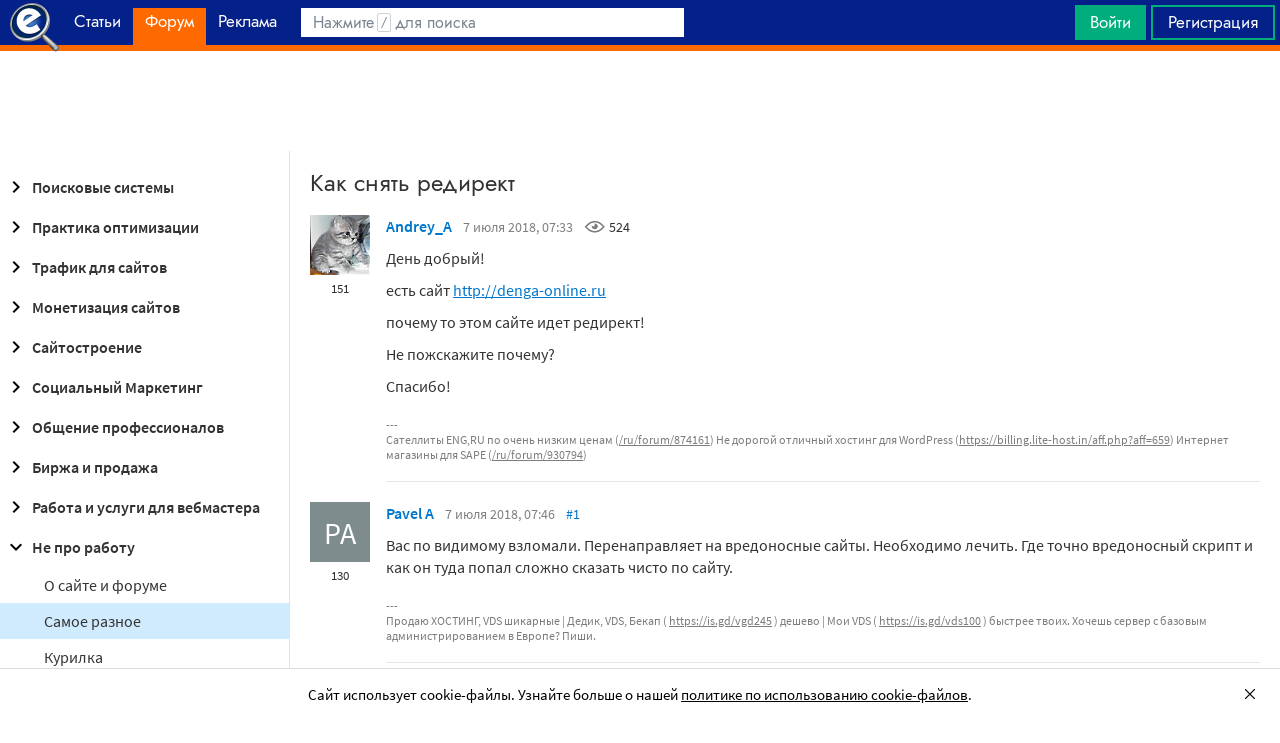

--- FILE ---
content_type: text/html; charset=utf-8
request_url: https://www.google.com/recaptcha/api2/aframe
body_size: 267
content:
<!DOCTYPE HTML><html><head><meta http-equiv="content-type" content="text/html; charset=UTF-8"></head><body><script nonce="zUCvhHFuRA3ni4T1DnSGAA">/** Anti-fraud and anti-abuse applications only. See google.com/recaptcha */ try{var clients={'sodar':'https://pagead2.googlesyndication.com/pagead/sodar?'};window.addEventListener("message",function(a){try{if(a.source===window.parent){var b=JSON.parse(a.data);var c=clients[b['id']];if(c){var d=document.createElement('img');d.src=c+b['params']+'&rc='+(localStorage.getItem("rc::a")?sessionStorage.getItem("rc::b"):"");window.document.body.appendChild(d);sessionStorage.setItem("rc::e",parseInt(sessionStorage.getItem("rc::e")||0)+1);localStorage.setItem("rc::h",'1768761820101');}}}catch(b){}});window.parent.postMessage("_grecaptcha_ready", "*");}catch(b){}</script></body></html>

--- FILE ---
content_type: text/css
request_url: https://d.searchengines.guru/styles/app.f2e4d1d8fd405decd2d58c50c7d305da.css
body_size: 63053
content:
.ui-icons{background-image:url(../i/ui-icons.png?t=d849a4a8d2de9e37459ce350fd90a8cc);display:inline-block;vertical-align:top}.ui-icons_bank{background-position:-230px -259px;height:16px;width:16px}.ui-icons_big-bank{background-position:-57px -149px;height:33px;width:89px}.ui-icons_big-cardpay{background-position:0 0;height:37px;width:201px}.ui-icons_big-cardpaymir{background-position:-127px -114px;height:33px;width:56px}.ui-icons_big-cardpayunionpay{background-position:0 -38px;height:37px;width:201px}.ui-icons_big-cardpaywebmoney{background-position:0 -76px;height:37px;width:201px}.ui-icons_big-paypal{background-position:0 -114px;height:34px;width:126px}.ui-icons_cardpay{background-position:-247px -259px;height:16px;width:16px}.ui-icons_cardpaymir{background-position:-264px -259px;height:16px;width:16px}.ui-icons_cardpayunionpay{background-position:-281px -259px;height:16px;width:16px}.ui-icons_cardpaywebmoney{background-position:-17px -284px;height:16px;width:16px}.ui-icons_epayments{background-position:-34px -284px;height:16px;width:16px}.ui-icons_paypal{background-position:-51px -284px;height:16px;width:16px}.ui-icons_sale-error{background-position:-51px -206px;height:40px;width:40px}.ui-icons_sale-pending{background-position:-92px -206px;height:40px;width:40px}.ui-icons_sale-success{background-position:-133px -206px;height:40px;width:40px}.ui-icons_arrow-bottom{background-position:-267px -121px;height:24px;width:24px}.ui-icons_arrow-down{background-position:-147px -174px;height:7px;width:11px}.ui-icons_arrow-down-acute{background-position:-171px -174px;height:6px;width:12px}.ui-icons_arrow-down-min{background-position:-292px -136px;height:6px;width:9px}.ui-icons_arrow-down-white{background-position:-292px -221px;height:6px;width:9px}.ui-icons_arrow-left{background-position:-292px -196px;height:11px;width:7px}.ui-icons_arrow-min-down{background-position:-292px -228px;height:5px;width:9px}.ui-icons_arrow-right{background-position:-292px -208px;height:11px;width:7px}.ui-icons_arrow-top{background-position:-159px -174px;height:7px;width:11px}.ui-icons_attach{background-position:-303px -72px;height:15px;width:15px}.ui-icons_attention{background-position:-267px -146px;height:24px;width:24px}.ui-icons_author{background-position:-303px 0;height:18px;width:15px}.ui-icons_away{background-position:-292px -159px;height:10px;width:10px}.ui-icons_back{background-position:-68px -284px;height:16px;width:16px}.ui-icons_ban{background-position:-303px -147px;height:14px;width:12px}.ui-icons_best-answer{background-position:-303px -119px;height:13px;width:13px}.ui-icons_calendar{background-position:-85px -284px;height:16px;width:16px}.ui-icons_check{background-position:-267px -171px;height:24px;width:24px}.ui-icons_check-circle{background-position:-267px -196px;height:24px;width:24px}.ui-icons_close-gray{background-position:-303px -88px;height:14px;width:14px}.ui-icons_comment{background-position:-184px -133px;height:14px;width:16px}.ui-icons_comment-black{background-position:-170px -302px;height:14px;width:16px}.ui-icons_comment-square-gray{background-position:-303px -201px;height:12px;width:12px}.ui-icons_cross{background-position:-292px -171px;height:10px;width:10px}.ui-icons_cross-red{background-position:-267px -221px;height:24px;width:24px}.ui-icons_cross-white{background-position:-292px -182px;height:10px;width:10px}.ui-icons_cross-white-small{background-position:-292px -234px;height:6px;width:6px}.ui-icons_crown{background-position:-102px -284px;height:16px;width:16px}.ui-icons_edit-white{background-position:-292px -121px;height:14px;width:9px}.ui-icons_empty-avatar{background-position:-202px 0;height:64px;width:64px}.ui-icons_error{background-position:-303px -214px;height:12px;width:12px}.ui-icons_eye{background-position:-194px -231px;height:13px;width:21px}.ui-icons_file{background-position:-292px -146px;height:12px;width:10px}.ui-icons_filter{background-position:-247px -149px;height:18px;width:18px}.ui-icons_finteza{background-position:-267px 0;height:42px;width:35px}.ui-icons_forun-outline{background-position:-303px -162px;height:12px;width:14px}.ui-icons_gear{background-position:-303px -103px;height:15px;width:13px}.ui-icons_hide-password{background-position:-190px -259px;height:16px;width:20px}.ui-icons_icon-mail{background-position:0 -206px;height:52px;width:50px}.ui-icons_key{background-position:-119px -284px;height:16px;width:16px}.ui-icons_last-page{background-position:-136px -284px;height:16px;width:16px}.ui-icons_like-blue{background-position:-51px -247px;height:11px;width:12px}.ui-icons_like-gray{background-position:-64px -247px;height:11px;width:12px}.ui-icons_mail{background-position:-174px -231px;height:15px;width:19px}.ui-icons_nav-arrow-down{background-position:-202px -122px;height:24px;width:24px}.ui-icons_nav-arrow-right{background-position:-227px -122px;height:24px;width:24px}.ui-icons_new-comment{background-position:-211px -259px;height:16px;width:18px}.ui-icons_pause{background-position:-147px -149px;height:24px;width:24px}.ui-icons_question{background-position:-303px -227px;height:12px;width:12px}.ui-icons_rating{background-position:-172px -149px;height:24px;width:24px}.ui-icons_search{background-position:-153px -284px;height:16px;width:16px}.ui-icons_search-black{background-position:-170px -284px;height:16px;width:16px}.ui-icons_search-people{background-position:-197px -149px;height:24px;width:24px}.ui-icons_show-password{background-position:-216px -231px;height:13px;width:20px}.ui-icons_similar{background-position:-187px -284px;height:16px;width:16px}.ui-icons_star{background-position:-136px -302px;height:15px;width:16px}.ui-icons_star-disabled{background-position:-153px -302px;height:15px;width:16px}.ui-icons_suggestion{background-position:-303px -240px;height:12px;width:12px}.ui-icons_support{background-position:-303px -253px;height:12px;width:12px}.ui-icons_user{background-position:-303px -19px;height:18px;width:15px}.ui-icons_verified{background-position:-126px -183px;height:20px;width:20px}.ui-icons_verified-author{background-position:-184px -114px;height:18px;width:16px}.ui-icons_verified-small{background-position:0 -284px;height:17px;width:16px}.ui-icons_view-file{background-position:-187px -302px;height:14px;width:16px}.ui-icons_attach-gray{background-position:-222px -149px;height:24px;width:24px}.ui-icons_chat{background-position:-174px -206px;height:24px;width:24px}.ui-icons_chat-big{background-position:-202px -65px;height:56px;width:56px}.ui-icons_people{background-position:0 -149px;height:56px;width:56px}.ui-icons_search-gray{background-position:-199px -206px;height:24px;width:24px}.ui-icons_send{background-position:-224px -206px;height:24px;width:24px}.ui-icons_ad{background-position:-303px -266px;height:12px;width:12px}.ui-icons_ban-user{background-position:-303px -279px;height:12px;width:12px}.ui-icons_complain{background-position:-267px -246px;height:12px;width:12px}.ui-icons_delete-comment{background-position:-280px -246px;height:12px;width:12px}.ui-icons_edit{background-position:-252px -183px;height:12px;width:12px}.ui-icons_fix{background-position:-237px -231px;height:12px;width:12px}.ui-icons_hide{background-position:-250px -231px;height:12px;width:12px}.ui-icons_move{background-position:-289px -284px;height:12px;width:12px}.ui-icons_reply{background-position:-204px -302px;height:12px;width:12px}.ui-icons_settings{background-position:-204px -284px;height:16px;width:16px}.ui-icons_spam{background-position:-217px -302px;height:12px;width:12px}.ui-icons_up_topic{background-position:-230px -302px;height:12px;width:12px}.ui-icons_bold{background-position:-147px -183px;height:20px;width:20px}.ui-icons_image{background-position:-168px -183px;height:20px;width:20px}.ui-icons_italic{background-position:-189px -183px;height:20px;width:20px}.ui-icons_link{background-position:-210px -183px;height:20px;width:20px}.ui-icons_list{background-position:-231px -183px;height:20px;width:20px}.ui-icons_numeric{background-position:-148px -259px;height:20px;width:20px}.ui-icons_quote{background-position:-169px -259px;height:20px;width:20px}.ui-icons_arrow-blue{background-position:-303px -292px;height:9px;width:9px}.ui-icons_comment-square{background-position:-243px -302px;height:12px;width:12px}.ui-icons_crown-small{background-position:-256px -302px;height:12px;width:12px}.ui-icons_forum-read{background-position:-303px -175px;height:12px;width:14px}.ui-icons_forum-unread{background-position:-303px -188px;height:12px;width:14px}.ui-icons_lock{background-position:-303px -38px;height:16px;width:15px}.ui-icons_lock-black{background-position:-303px -55px;height:16px;width:15px}.ui-icons_poll-important{background-position:-77px -247px;height:11px;width:12px}.ui-icons_poll-read{background-position:-90px -247px;height:11px;width:12px}.ui-icons_poll-unread{background-position:-103px -247px;height:11px;width:12px}.ui-icons_sticky{background-position:-303px -133px;height:13px;width:13px}.ui-icons_topic-important{background-position:-269px -302px;height:12px;width:12px}.ui-icons_topic-paidpin{background-position:-221px -284px;height:16px;width:16px}.ui-icons_topic-read{background-position:-282px -302px;height:12px;width:12px}.ui-icons_topic-unread{background-position:-295px -302px;height:12px;width:12px}.ui-icons_close{background-position:-57px -183px;height:22px;width:22px}.ui-icons_collapse{background-position:-80px -183px;height:22px;width:22px}.ui-icons_next{background-position:-252px -122px;height:22px;width:13px}.ui-icons_prev{background-position:-249px -206px;height:22px;width:13px}.ui-icons_save{background-position:-125px -259px;height:23px;width:22px}.ui-icons_uncollapse{background-position:-103px -183px;height:22px;width:22px}.ui-icons_play{background-position:-267px -43px;height:38px;width:34px}.ui-icons_player-collapsed{background-position:-238px -284px;height:16px;width:16px}.ui-icons_player-download{background-position:-255px -284px;height:16px;width:16px}.ui-icons_player-expand{background-position:-272px -284px;height:16px;width:16px}.ui-icons_player-mute{background-position:0 -302px;height:16px;width:16px}.ui-icons_player-play{background-position:-17px -302px;height:16px;width:16px}.ui-icons_player-sound{background-position:-34px -302px;height:16px;width:16px}.ui-icons_player-stop{background-position:-51px -302px;height:16px;width:16px}.ui-icons_stop{background-position:-267px -82px;height:38px;width:32px}.ui-icons_facebook{background-position:-68px -302px;height:16px;width:16px}.ui-icons_facebook-big{background-position:0 -259px;height:24px;width:24px}.ui-icons_linkedin{background-position:-85px -302px;height:16px;width:16px}.ui-icons_telegram{background-position:-102px -302px;height:16px;width:16px}.ui-icons_telegram-big{background-position:-25px -259px;height:24px;width:24px}.ui-icons_twitter{background-position:-119px -302px;height:16px;width:16px}.ui-icons_twitter-big{background-position:-50px -259px;height:24px;width:24px}.ui-icons_vk-big{background-position:-75px -259px;height:24px;width:24px}.ui-icons_yandex-zen-big{background-position:-100px -259px;height:24px;width:24px}@media (-moz-min-device-pixel-ratio:1.5),only screen and (-webkit-min-device-pixel-ratio:1.25),only screen and (-webkit-min-device-pixel-ratio:1.5),only screen and (min-device-pixel-ratio:1.5),only screen and (min-resolution:1.5dppx),only screen and (min-resolution:120dpi){.ui-icons{background-image:url(../i/ui-icons_2x.png?t=2256b071052f0f49534a2f87035c1e89);background-size:318px 318px}}.text-color-black{color:#333}.text-color-white{color:#fff}.avatar-palette-0{background-color:#1bbc9b}.avatar-palette-1{background-color:#4dec90}.avatar-palette-2{background-color:#3598db}.avatar-palette-3{background-color:#bb78d5}.avatar-palette-4{background-color:#996}.avatar-palette-5{background-color:#16a0a0}.avatar-palette-6{background-color:#27ae61}.avatar-palette-7{background-color:#2a80b9}.avatar-palette-8{background-color:#7f349d}.avatar-palette-9{background-color:#2d3e50}.avatar-palette-10{background-color:#f1c40f}.avatar-palette-11{background-color:#e77e23}.avatar-palette-12{background-color:#e84c3d}.avatar-palette-13{background-color:#03c}.avatar-palette-14{background-color:#f39c11}.avatar-palette-15{background-color:#f06}.avatar-palette-16{background-color:#c1392b}.avatar-palette-17{background-color:#bec3c7}.avatar-palette-18{background-color:#7e8c8d}.tree{padding-left:20px}.tree,.tree li{list-style-type:none}.tree li{margin-bottom:10px}.tree li .tree{margin-top:10px}.sub-title{line-height:1.4;margin-bottom:16px}.text-center{text-align:center}.highlight{background:#e3e3e3;display:inline-block;padding:5px 10px}.smallEditor{border:1px solid #dbdbda}.errors-list .alerts{margin:0 0 8px}@font-face{font-display:swap;font-family:Source Sans Pro;font-style:normal;font-weight:400;src:local("Source Sans Pro"),local("SourceSansPro-Regular"),url(../fonts/source-sans-pro/sourcesanspro-regular.woff2) format("woff2"),url(../fonts/source-sans-pro/sourcesanspro-regular.woff) format("woff"),url(../fonts/source-sans-pro/sourcesanspro-regular.ttf) format("truetype"),url(../fonts/source-sans-pro/sourcesanspro-regular.eot) format("eot")}@font-face{font-display:swap;font-family:Source Sans Pro;font-style:normal;font-weight:600;src:local("Source Sans Pro Semibold"),local("SourceSansPro-Semibold"),url(../fonts/source-sans-pro/sourcesanspro-semibold.woff2) format("woff2"),url(../fonts/source-sans-pro/sourcesanspro-semibold.woff) format("woff"),url(../fonts/source-sans-pro/sourcesanspro-semibold.ttf) format("truetype"),url(../fonts/source-sans-pro/sourcesanspro-semibold.eot) format("eot")}@font-face{font-display:swap;font-family:Jost;font-style:normal;font-weight:400;src:local("Jost Book"),local("Jost-Book"),url(../fonts/jost/jost-book.woff2) format("woff2"),url(../fonts/jost/jost-book.woff) format("woff"),url(../fonts/jost/jost-book.ttf) format("truetype"),url(../fonts/jost/jost-book.eot) format("eot")}@font-face{font-display:swap;font-family:Jost;font-style:normal;font-weight:600;src:local("Jost Semi"),local("Jost-Semi"),url(../fonts/jost/jost-semi.woff2) format("woff2"),url(../fonts/jost/jost-semi.woff) format("woff"),url(../fonts/jost/jost-semi.ttf) format("truetype"),url(../fonts/jost/jost-semi.eot) format("eot")}.font-second,.font-title{font-family:Jost,Calibri,Candara,Segoe,Segoe UI,Arial,Helvetica,sans-serif}.font-title{font-weight:400}.font-main{font-family:Source Sans Pro,Calibri,Candara,Segoe,Segoe UI,Arial,Helvetica,sans-serif}html{-webkit-text-size-adjust:100%}a,abbr,acronym,address,applet,article,aside,audio,b,big,body,canvas,center,cite,code,dd,del,details,dfn,div,dl,dt,em,embed,fieldset,figcaption,figure,footer,form,h1,h2,h3,h4,h5,h6,header,hgroup,html,iframe,img,ins,kbd,label,legend,li,mark,menu,nav,object,ol,output,p,pre,ruby,s,samp,section,small,span,strike,strong,sub,summary,sup,time,tt,u,ul,var,video{border:0;-webkit-box-sizing:border-box;box-sizing:border-box;font:inherit;margin:0;padding:0;vertical-align:baseline}article,aside,details,figcaption,figure,footer,header,hgroup,menu,nav,section{display:block}ul{list-style:none}ol{padding-left:22px}blockquote,q{border:0;-webkit-box-sizing:border-box;box-sizing:border-box;font:inherit;margin-bottom:0;margin-top:0;quotes:none;vertical-align:baseline}blockquote:after,blockquote:before,q:after,q:before{content:"";content:none}table{border-collapse:collapse;border-spacing:0}caption,table,tbody,td,tfoot,th,thead,tr{border:0;-webkit-box-sizing:border-box;box-sizing:border-box;margin:0}*{-webkit-tap-highlight-color:transparent}:focus{outline:none}img{border:none}input{-webkit-appearance:none;-moz-appearance:none;appearance:none;-webkit-box-sizing:border-box;box-sizing:border-box;-webkit-opacity:1;outline:none}button{border:0}button,select{border-radius:0;-webkit-box-shadow:0;box-shadow:0;-webkit-tap-highlight-color:transparent}[type=button],[type=reset],[type=submit],button,textarea{-webkit-appearance:none}textarea{-moz-appearance:none;appearance:none;-webkit-box-shadow:0;box-shadow:0;font-size:16px;overflow-x:hidden;overflow-y:auto;resize:none}[type=button]::-moz-focus-inner,[type=reset]::-moz-focus-inner,[type=submit]::-moz-focus-inner,button::-moz-focus-inner{border:none;padding:0}[type=button]:-moz-focusring,[type=reset]:-moz-focusring,[type=submit]:-moz-focusring,button:-moz-focusring{outline:none}[type=number]::-webkit-inner-spin-button,[type=number]::-webkit-outer-spin-button{height:auto}[type=search]{outline:none}[type=search]::-webkit-search-decoration{-webkit-appearance:none}::-webkit-file-upload-button{-webkit-appearance:none;font:inherit}select{-webkit-appearance:none;-moz-appearance:none;appearance:none}select::-ms-expand{display:none}[hidden]{display:none}.disabled,:disabled{-webkit-opacity:1;-webkit-text-fill-color:#254363!important}::-ms-clear{display:none}input:-webkit-autofill,input:-webkit-autofill:focus textarea:-webkit-autofill,input:-webkit-autofill:hover,select:-webkit-autofill,select:-webkit-autofill:focus,select:-webkit-autofill:hover,textarea:-webkit-autofill:hover textarea:-webkit-autofill:focus{-webkit-text-fill-color:inherit;-webkit-box-shadow:0;color:inherit;-webkit-transition:background-color 5000s ease-in-out 0s;transition:background-color 5000s ease-in-out 0s}dl{display:grid;grid-template:auto/auto 1fr}dl dd,dl dt{margin:5px 10px 5px 0}dl dt{white-space:nowrap}body{color:#333;font-family:Source Sans Pro,Calibri,Candara,Segoe,Segoe UI,Arial,Helvetica,sans-serif;font-size:15px;font-weight:400;line-height:1.3}b,strong{font-weight:600}p{line-height:1.4;margin-bottom:10px;margin-top:0}p.content{font-size:12px}h1{font-family:Jost,Calibri,Candara,Segoe,Segoe UI,Arial,Helvetica,sans-serif;font-size:24px;font-weight:400;margin:10px 0}h1.title-top{margin-top:0}h1>a{color:#333;text-decoration:none}h1>a:hover{color:#0057e2;text-decoration:underline}.breadcrumbs{color:inherit;margin-bottom:6px;margin-top:0}.breadcrumbs a{text-decoration:none}h1.title.left{float:left}h2{font-family:Jost,Calibri,Candara,Segoe,Segoe UI,Arial,Helvetica,sans-serif;font-size:20px;font-weight:400;margin:20px 0 10px}h2 a{color:#4f6790;font-size:14px}.red{color:red}h2.topLabel{margin:10px 10px 6px 9px}h3{font-family:Jost,Calibri,Candara,Segoe,Segoe UI,Arial,Helvetica,sans-serif;font-size:18px;font-weight:400;margin:20px 0 10px}h4{font-weight:600;margin:0}.breadcrumbs+.top-command,h1+.top-command,h2+.top-command,h3+.top-command,h4+.top-command{float:right;font-size:14px;line-height:35px;margin-top:-30px;text-align:left;text-transform:lowercase}h1+.top-command{margin-top:-40px}.btn-back{margin-left:2px;margin-right:3px}.btn-back,.go-last-page{display:inline-block;margin-top:4px;vertical-align:top}.go-last-page{margin-left:4px;opacity:1}.go-last-page:hover{opacity:.8}.grayed,a.grayed,a.grayed:hover{color:#7d7d7d}table.standart{border:1px solid #eaeaea;border-collapse:collapse;border-spacing:0;margin:0;width:100%}table.standart tfoot,table.standart thead{background-color:#f6f6f6;border:1px solid #eaeaea}table.standart tbody tr:hover{background-color:#eff6fa}table.standart tr{height:30px}table.standart tr:nth-child(2n){background-color:#f6f6f6}table.standart tr th{border:1px solid #eaeaea;font-size:13px;font-weight:400;height:30px;line-height:15px;padding:5px 10px;text-align:center;white-space:normal}table.standart tr td{border:1px solid #eaeaea;margin:0;overflow:hidden;padding:5px 10px;text-overflow:ellipsis;vertical-align:middle}td{font-family:Source Sans Pro,Calibri,Candara,Segoe,Segoe UI,Arial,Helvetica,sans-serif}li{margin-bottom:5px}li p{margin-bottom:5px!important}input{font-family:Source Sans Pro,Calibri,Candara,Segoe,Segoe UI,Arial,Helvetica,sans-serif;font-size:12px;margin:0}input::-ms-clear{display:none}textarea{font-family:Source Sans Pro,Calibri,Candara,Segoe,Segoe UI,Arial,Helvetica,sans-serif}textarea .placeholder,textarea .placeholderFocus{color:#a8b0b8}textarea::-webkit-input-placeholder{color:#a8b0b8}textarea:-moz-placeholder,textarea::-moz-placeholder{color:#a8b0b8}textarea:-ms-input-placeholder{color:#a8b0b8}textarea:focus::-webkit-input-placeholder{color:#a8b0b8}textarea:focus:-moz-placeholder,textarea:focus::-moz-placeholder{color:#a8b0b8}textarea:focus:-ms-input-placeholder{color:#a8b0b8}a{color:#07c}a img{border:none}img{height:auto;max-width:100%}.hidden{display:none!important}a:hover{color:#557896;text-decoration:underline}.breadcrumbs>a:before,.breadcrumbs>span:before{color:#7d7d7d;content:"/";cursor:default;padding:0 .5em;text-decoration:none!important;-webkit-user-select:none;-moz-user-select:none;-ms-user-select:none;user-select:none}.breadcrumbs>a:first-child:before,.breadcrumbs>span:first-child:before{content:"";padding:0}.breadcrumbs>i{background:grey;display:inline-block;height:18px;margin:0 5px;-webkit-transform:rotate(15deg);-ms-transform:rotate(15deg);transform:rotate(15deg);vertical-align:middle;width:1px}.agreement{border:1px solid #eaeaea;display:none;max-height:400px;overflow-y:scroll;padding:20px;text-indent:20px}.attent_info{color:#b00!important;font-weight:700}.atten{background-color:#f3f3f3;border:1px solid #eaeaea;color:#333;margin:15px 0;padding:10px}.atten p:last-child{margin-bottom:0}div.notupdate{background-color:#fffce0;border:1px solid #fff;font-size:12px;line-height:16px;margin:20px 0;min-height:60px;outline:1px solid #eaeaea;padding:10px 10px 10px 60px}div.notupdate img{margin-left:-50px;position:absolute}@media (max-width:768px){div.notupdate{display:none}}pre{background-color:#f6f6f6;border:1px solid #eaeaea;padding:10px 10px 10px 20px}.code,pre{margin:15px 0}.code{-webkit-appearance:none;-moz-appearance:none;appearance:none;background-color:#fffef9;border:1px solid #fbe29c;-webkit-box-sizing:border-box;box-sizing:border-box;color:#333;font-family:Consolas,Monaco,Courier New,Courier,monospace!important;font-size:13px;overflow:auto;padding:10px 20px}.code p:last-child{margin-bottom:0}.code *{font-family:Consolas,Monaco,Courier New,Courier,monospace!important;font-size:12px}.code span.comment{color:grey;cursor:text!important;padding:0!important;text-decoration:none!important}.code .id,.code .keyword,.code .macro{color:#3d69e1}.code .aggregate,.code .title{color:#3d69e1;color:teal}.code .properties{color:#3d69e1}.code .functions{color:#8a2be2}.code .built_in,.code .literals,.code .predefines,.code .variable{color:#f0f}.code .indicators,.code .number{color:green}.code .addition,.code .flow,.code .instancevar,.code .parent,.code .rules .value,.code .stream,.code .string,.code .tag .attribute .value,.code .template_tag{color:teal}.code .array,.code .attr_selector,.code .deletion,.code .doctype,.code .envvar,.code .filter .argument,.code .localvars,.code .pi,.code .preprocessor,.code .shebang,.code .userType{color:#2b91af}.code .xmlDocTag{color:grey}pre.code{font-family:Consolas,Monaco,Courier New,Courier,monospace;margin:15px 0;overflow:auto;padding:10px 10px 10px 20px}pre.code p:last-child{margin-bottom:0}.text-right{text-align:right}.fquote,.quote{border:1px dashed #ccc;margin:0 0 10px;padding:10px}.fquote p:last-child,.quote p:last-child{margin-bottom:0}.fquote_author,.quote_author{color:#07c}.important{font-weight:600;text-decoration:underline}.small{font-size:11px}.stroke{text-decoration:line-through}.paginator{display:block;font-size:0;margin:0 0 -8px;overflow:hidden}.paginator__total{font-size:15px;margin-top:8px}.paginator__current-page,.paginator__page{display:inline-block;*display:inline;*zoom:1;border:1px solid #e5e5e5;font-size:15px;height:35px;line-height:33px;margin:0 8px 8px 0;padding:0 10px;text-align:center;text-decoration:none;vertical-align:middle}@media (max-width:640px){.paginator__current-page-rel-1,.paginator__page-rel-1{display:none}}@media (max-width:1024px){.paginator__current-page-rel-2,.paginator__page-rel-2{display:none}}@media (max-width:1280px){.paginator__current-page-rel-3,.paginator__page-rel-3{display:none}}.paginator__current-page:last-child,.paginator__page:last-child{margin-right:0}.paginator__current-page:hover,.paginator__page:hover{text-decoration:none}.paginator__page{background:#fff;color:#07c;cursor:pointer}.paginator__page:hover{background-color:#f1f9fc}.paginator__current-page{background:#efefef;color:#333;cursor:default;font-weight:400}.paginator__current-page:hover{color:#000}.paginator strong{background-color:#e5e5e5;color:#333}.attach-block{padding:8px 0 0}.attach-block>.title{display:block;font-size:12px;font-weight:400}.attach-item{margin:0 0 8px}.attach-item:last-child{margin-bottom:0}.attach-item__show-preview{display:inline-block;position:absolute;right:0;top:4px;vertical-align:top;visibility:hidden}.attach-item__show-preview:hover{opacity:.8}.attach-item__link{display:inline-block;max-width:100%;overflow:hidden;padding-left:36px;position:relative;text-decoration:none;text-overflow:ellipsis;white-space:nowrap}.attach-item__link_with-light-box{padding-right:22px}.attach-item__link:hover .attach-item__show-preview{visibility:visible}.attach-item__extension{background-color:#0057e2;border-radius:1px;height:15px;left:0;position:absolute;text-align:center;top:3px;width:28px}.attach-item__extension__name{color:#fff;display:inline-block;font-size:10px;line-height:15px;overflow:hidden;text-overflow:ellipsis;text-transform:uppercase;vertical-align:top;width:100%}.attach-item__extension_jpeg,.attach-item__extension_jpg{background-color:#70b896}.attach-item__extension_zip{background-color:#f0c216}.attach-item__extension_log,.attach-item__extension_txt{background-color:#019f96}.attach-item__extension_rar{background-color:#3d70a5}.attach-item__extension_gif{background-color:#6e774a}.attach-item__extension_png{background-color:#e17c71}.attach-item__extension_pdf{background-color:#eb495e}.attach-item__extension_mp3,.attach-item__extension_mp4{background-color:#b2d242}.attach-item__extension_ex4,.attach-item__extension_ex5,.attach-item__extension_mq4,.attach-item__extension_mq5,.attach-item__extension_mqh,.attach-item__extension_set,.attach-item__extension_tpl{background-color:#0057e2}.attach-item .attachPreview{clear:left;padding:5px 0}.attach-item .attachPreview a{border:1px solid #dadada;display:inline-block;*display:inline;height:80px;padding:2px;*zoom:1}.attach-item .attachPreview a:hover{border:1px solid #42639c}.attach-item .attachPreview img{height:80px;max-width:500px}.attach-item.imagePreview{border:1px solid #dadada;border-radius:1px;float:left;margin-bottom:10px;margin-right:10px}.attach-item.imagePreview .imageHolder{padding:0}.attach-item.imagePreview img{margin:10px}.attach-item.imagePreview .previewLabel{margin:0 10px 10px;text-align:right}.attach-item.imagePreview>a{height:auto}.attachLink.symbol,.deleteAttachLink.symbol{padding-top:5px}.attachLink.symbol.symbol__delete:before,.deleteAttachLink.symbol.symbol__delete:before{color:#b00}.attachLink.symbol.symbol__add:before,.deleteAttachLink.symbol.symbol__add:before{color:#6aa722}.floatedAttaches{float:left;margin-bottom:8px}.noFloatedAttaches{float:none}.attachInput{margin:2px;width:170px}.attention{background:#ffe98a;border:1px solid #fcd118;color:#333;font-size:15px;padding:7px 11px 6px}.attention a{font-weight:400}.box-file{cursor:pointer;display:inline-block;position:relative;vertical-align:top}.box-file input{bottom:0;cursor:pointer;display:block;height:100%;left:0;opacity:0;position:absolute;right:0;top:0;width:100%;z-index:1}.box-file input::-webkit-file-upload-button{bottom:0;cursor:pointer;display:block;height:100%;left:0;position:absolute;right:0;top:0;width:100%;z-index:1}.box-file input:hover+.button{opacity:.8}.live-tape{background:#d1ebfe;height:100%;max-height:1234px;max-width:332px;min-height:451px;overflow:hidden;top:0;width:100%}.live-tape__content{margin-bottom:16px;overflow:hidden;width:100%;will-change:transform}@media (max-width:1024px){.live-tape{max-height:451px;max-width:100%}}.live-tape__item{margin-top:16px;overflow:hidden;padding:0 16px;-webkit-transform:translateX(0);-ms-transform:translateX(0);transform:translateX(0);-webkit-transition:all .5s linear;transition:all .5s linear}.live-tape__item_hidden{opacity:0;-webkit-transform:translateX(10px);-ms-transform:translateX(10px);transform:translateX(10px);-webkit-transition:all .3s linear;transition:all .3s linear}.live-tape__title{color:#333;display:block;font-size:16px;font-weight:600;margin-bottom:3px;text-decoration:none}.live-tape__info .ui-icons_comment-black{margin-right:4px;margin-top:2px}.live-tape__author{color:#333;display:block;font-size:14px;font-weight:600;height:22px;margin-bottom:5px;overflow:hidden;padding-top:2px;text-decoration:none;text-overflow:ellipsis;white-space:nowrap}.live-tape__avatar{background-color:#00ad7c;color:#fff;display:inline-block;font-size:14px;font-weight:400;height:auto;line-height:22px;margin:-2px 7px 0 0;overflow:hidden;text-align:center;text-transform:uppercase;vertical-align:top;width:22px}.live-tape__text{margin-bottom:4px;max-height:60px}.live-tape__subject,.live-tape__text{color:#333;display:block;font-size:16px;overflow:hidden;text-decoration:none;text-overflow:ellipsis;white-space:nowrap}.live-tape__subject{font-weight:600;margin-bottom:0;max-width:100%}.comment{margin-bottom:20px;min-height:110px;padding-bottom:20px;position:relative}.comment:after{background:#e5e5e5;bottom:0;content:"";height:1px;left:76px;position:absolute;right:0}.comment:hover .comment__commands__item,.comment:hover .popup{visibility:visible}.comment:last-child{margin-bottom:0;padding-bottom:8px}.comment:last-child:after{display:none}.comment_tw .comment__author-name{background:#e5e5e5;border:1px solid #fff;border-radius:1px;display:inline-block;margin-left:-5px;padding:0 5px}.comment__verified{display:inline-block;margin-left:2px;margin-top:3px;vertical-align:top}.comment__checkbox{z-index:2}.comment__checkbox-wrapper{padding:4px;position:relative;z-index:2}.comment__admin{margin-left:8px}.comment_head:last-child{border-bottom:1px solid #e5e5e5;margin-bottom:-2px}.comment_head .likes-anon{bottom:15px}.comment__avatar{color:#fff;display:block;font-size:30px;height:auto;padding:12px 0;text-align:center;width:60px}.comment__avatar-area{display:block;left:0;position:absolute;top:0}.comment__avatar-area img{height:auto;width:60px}.comment__avatar-wrapper{position:relative}.comment__avatar-wrapper .tooltip{font-size:14px;min-width:170px;padding:13px 16px;top:69px}.comment__avatar-wrapper .tooltip:before{left:24px}@media (max-width:414px){.comment__avatar-wrapper .tooltip{display:none}}.comment__avatar-wrapper .tooltip .button:last-child{margin-bottom:3px}.comment__avatar-link{display:inline-block;height:60px;overflow:hidden;text-decoration:none!important;width:60px}.comment__avatar-rating{display:block;font-size:smaller;margin:2px;text-align:center}@media (max-width:414px){.comment__avatar-rating{display:none}}.comment__avatar-privilege{display:block;font-size:smaller;margin-top:2px;text-align:center}@media (max-width:414px){.comment__avatar-privilege{display:none}}.comment__country{line-height:16px;margin-bottom:7px}.comment__country .icon-flag{margin-right:4px;margin-top:1px}.comment__date-created{margin-bottom:7px}.comment__user-status{line-height:16px;margin-bottom:7px}.comment__user-status:last-child{margin-bottom:0}.comment__user-status-icon{background:#4baa80;display:inline-block;height:7px;margin-right:4px;margin-top:5px;vertical-align:top;width:7px}.comment__user-status-icon_offline{background:#acacac}.comment__info{line-height:22px;margin:0 0 0 76px}.comment__topic{display:inline;font-size:16px}.comment__topic .ui-icons{margin-right:5px;vertical-align:middle}.comment__author{display:inline;font-size:16px;margin-right:8px}.comment__author-name{display:inline-block;font-size:16px;font-weight:600;max-width:100%;overflow:hidden;text-overflow:ellipsis;vertical-align:top}.comment__author-name a{color:#07c;text-decoration:none}.comment__author-name a.grayed{color:#7d7d7d}.comment__author-name+.comment__admin,.comment__author-name+.comment__meta{margin-left:4px}.comment__author-online{background:linear-gradient(135deg,#8bc34a,#6aa722);border:1px solid #6aa722;border-bottom:none;border-radius:0 0 0 2px;border-right:none;display:inline-block;height:12px;outline:1px solid #fff;position:absolute;right:0;top:48px;width:12px}.comment__author-online:hover{background:linear-gradient(135deg,#8bc34a 30%,#6aa722)}.comment__author-removed{cursor:default}.comment__link{color:#07c;display:inline;font-size:14px;margin-right:8px;text-decoration:none}.comment__date{color:grey}.comment__meta-list{display:inline;font-size:14px}.comment__meta-item{display:inline;margin-right:8px}.comment__meta-item .ui-icons{vertical-align:middle}.comment__symbol{font-weight:400;width:auto}.comment__symbol.symbol__delete:before{color:#b00}.comment__symbol.symbol__add:before{color:#6aa722}.comment__status{background:#e5e5e5;border:none;border-radius:1px;display:inline-block;margin-right:8px;padding:0 5px}.comment__status_Opened{background:#eff6fe}.comment__status-area{padding-top:8px}.comment__date,.comment__translate,.comment__views{display:inline;font-size:14px;margin-right:8px}.comment__views .ui-icons{margin-right:4px;margin-top:5px}.comment__admin,.comment__meta{font-size:14px}.comment__admin>*,.comment__meta>*{border-left:1px solid #eaeaea;margin-left:5px;padding-left:5px}.comment__admin>:first-child,.comment__meta>:first-child{border-left:none;margin-left:0;padding-left:0}.comment__content{font-size:16px;line-height:1.4;margin:9px 0 0 76px;max-width:100%;min-height:39px;overflow:hidden;position:relative;text-overflow:ellipsis}.comment__content p:last-child{margin-bottom:0}.comment__content .atten:first-child{margin-top:0}.comment__content ul{list-style-type:disc;padding-left:20px}.comment__content ul li{list-style-type:disc;margin-bottom:10px;position:relative}.comment__content ul.stealth li:before{display:none}.comment__content ul.inline li{display:inline-block;margin-bottom:0;padding-left:0}.comment__content ul.inline li+li{padding-left:10px}.comment__content ul.inline li:before{display:none}.comment__content ol{padding-left:22px}.comment__content ol li{margin-bottom:10px;position:relative}.comment__content ul{margin-bottom:10px}.comment__content ul:last-child{margin-bottom:0}.comment__content ul li:last-child{margin-bottom:0}.comment__content iframe{max-width:100%}@media (max-width:640px){.comment__content iframe{height:auto}}.comment__attach{padding:0 0 0 76px}.comment__toggle{cursor:pointer;display:inline-block;display:none}.comment__toggle i{background:grey;border-radius:3px;display:inline-block;height:4px;margin:3px 2px;width:4px}.comment__toggle:hover i{background:#07c}.comment__commands{color:grey;line-height:1.4;margin:6px 0 -6px;min-height:7px;text-align:right}.comment__commands>:first-child{border-left:none;margin-left:0;padding-left:0}.comment__commands__item{display:inline;-webkit-filter:grayscale(100%);-moz-filter:grayscale(100%);-ms-filter:grayscale(100%);-o-filter:grayscale(100%);filter:grayscale(100%);-webkit-filter:gray;filter:gray;margin-right:16px;opacity:.8;padding:0!important;text-transform:lowercase;visibility:hidden}.comment__commands__item:last-child{margin-right:0}.comment__commands__item:before{display:none!important}.comment__commands__item:hover,.comment__commands__item_show{-webkit-filter:initial;-moz-filter:initial;-ms-filter:initial;-o-filter:initial;filter:none;opacity:1}.comment__commands__item_show{visibility:visible}.comment__commands__item .ui-icons{margin-right:5px;margin-top:6px}.comment__commands__item .ui-icons_complain,.comment__commands__item .ui-icons_like-blue,.comment__commands__item .ui-icons_like-gray{margin-top:5px}.comment__commands__item_hidden{display:none}.comment__commands__item a{display:inline-block}.comment__commands__item a,.comment__commands__item a:hover{color:#07c;text-decoration:none}.comment__footer-buttons{float:right}@media (max-width:1366px){.comment__footer-buttons{float:none}}@media (max-width:414px){.comment__footer-buttons{margin-top:5px}}.comment__footer-buttons__item{margin-left:10px}.comment__footer-buttons__item_hidden{display:none}@media (max-width:414px){.comment__footer-buttons__item{margin-left:0}}.comment__signature{color:#7d7d7d;font-size:12px;margin-top:20px;padding:0 0 0 76px}.comment__signature a{color:#7d7d7d}.comment__signature:before{content:"---";display:block}.comment__list-commands{display:inline;list-style:none;margin:0;padding:0}.comment__list-commands+.comment__commands__item{margin-left:16px}.comment__similar{margin-left:76px;margin-top:20px;padding-left:23px;position:relative}.comment__similar_column{padding-left:0}.comment__similar_column .comment__similar-item{padding-left:23px;position:relative}.comment__similar_column .comment__similar-item .ui-icons{top:4px}.comment__similar .ui-icons{left:0;position:absolute;top:2px}.comment__similar a{padding-bottom:3px;vertical-align:middle}.comment__similar__item{display:inline-block;font-size:12px;margin-right:16px;max-width:280px;overflow:hidden;position:relative;white-space:nowrap}.comment__similar__item .gradient-shader{background:-webkit-gradient(linear,left top,right top,color-stop(0,hsla(0,0%,100%,0)),to(#fff));background:linear-gradient(90deg,hsla(0,0%,100%,0) 0,#fff);display:block;height:20px;position:absolute;right:0;top:0;width:20px}.comment_system{background-color:#f4faff;margin:0 0 8px 76px;min-height:0;padding:10px 17px}.comment_system .comment__info{float:right;margin-left:0}.comment_system .comment__date{margin:0}.comment_system .popup{top:3px}.comment_system .comment__content{font-size:14px;line-height:22px;margin:0;min-height:0;padding:0;z-index:2}.comment_system+.unread-bar{margin-top:16px}.comment_system+.comment,.comment_system+a+.comment{margin-top:20px}.comment_system+.comment.comment_system{margin-top:0}@media (max-width:414px){.comment_system{margin-left:0}.comment_system .comment__info{margin-left:8px;min-height:0}}.comment+.comment.comment_system:after,.comment_system:after{display:none}@media (max-width:1024px){.comment__commands{font-size:13px;margin-bottom:-4px;margin-left:76px;margin-top:8px;padding:0;position:relative;visibility:visible}.comment__commands__item{-webkit-filter:initial;-moz-filter:initial;-ms-filter:initial;-o-filter:initial;filter:none;margin-right:0;opacity:1;visibility:visible}.comment__commands__item .ui-icons{margin-top:4px}.comment__commands__item .ui-icons_delete-comment{margin-top:3px}.comment__toggle{display:block;left:0;position:absolute;text-align:left;top:2px;width:25px}.comment__toggle_active i{background:#07c}.comment__list-commands{background:#fff;border:1px solid #dbdbda;-webkit-box-shadow:0 1px 1px 1px rgba(0,0,0,.1);box-shadow:0 1px 1px 1px rgba(0,0,0,.1);display:none;left:0;padding:0 12px;position:absolute;text-align:left;top:23px;z-index:4}.comment__list-commands:before{background:#fff;border-left:1px solid #cececd;border-top:1px solid #cececd;content:"";display:block;height:8px;left:7px;position:absolute;top:-5px;-webkit-transform:rotate(45deg);-ms-transform:rotate(45deg);transform:rotate(45deg);width:8px}.comment__list-commands_open{display:block}.comment__list-commands_bottom{bottom:21px;top:auto}.comment__list-commands_bottom:before{bottom:-5px;-webkit-box-shadow:0 -1px 1px 0 rgba(0,0,0,.1);box-shadow:0 -1px 1px 0 rgba(0,0,0,.1);top:auto;-webkit-transform:rotate(-135deg);-ms-transform:rotate(-135deg);transform:rotate(-135deg)}.comment__list-commands .comment__commands__item{display:block;margin:8px 0!important}.comment__list-commands .comment__commands__item a{display:inline-block;padding-left:20px;position:relative}.comment__list-commands .comment__commands__item .ui-icons{left:0;position:absolute;top:0}.comment__list-commands .comment__commands__item .ui-icons_edit{left:3px;margin-top:2px}.comment__list-commands .comment__commands__item .ui-icons_ban-user{margin-top:3px}.comment__list-commands .comment__commands__item .ui-icons_hide{left:1px}}@media (max-width:414px){.comment__commands{margin-left:0}.comment__attach{padding-bottom:4px;padding-left:0}.comment__info{line-height:1.4;margin-left:52px;margin-top:-1px;min-height:43px}.comment__avatar-area img{width:40px}.comment__avatar-link{height:40px;width:40px}.comment__author-online{height:8px;top:32px;width:8px}.comment__list-commands{left:0}.comment__avatar{font-size:20px;height:40px;line-height:40px;padding:0;width:40px}.comment__author{display:block}.comment__date{font-size:13px;margin-left:0}.comment__translate{display:none}.comment__content{margin-left:0;min-height:0}.comment:after{left:0}.comment__signature{margin-top:8px;padding-left:0}.comment__similar{margin-left:0;margin-top:8px}}.comment .popup{visibility:hidden}.comments-list{margin-bottom:20px;margin-top:20px}@media (max-width:414px){.comments-list_servicedesk .comment__info{min-height:40px}}@media (max-width:640px){.comments-list{margin-bottom:0}}.comments-list_single-column{margin-top:0}.comments-list_single-column .comment{margin:0 -12px;min-height:0;padding:20px 12px;position:relative}.comments-list_single-column .comment:hover{background:#f9fcff}.comments-list_single-column .comment__topic a:before{bottom:0;content:"";display:block;left:0;position:absolute;right:0;top:0;z-index:1}.comments-list_single-column .comment__info{margin-left:0}.comments-list_single-column .comment__date{float:right}.comments-list_single-column .comment__content{margin-left:0;z-index:0}.comments-list_single-column .comment__attach{padding-left:0}.comments-list_single-column .comment:after{display:none}.unread-bar{border-bottom:1px solid #59a4d8;height:1px;margin-bottom:20px;margin-left:76px;margin-top:-21px;position:relative;text-align:center;z-index:1}.unread-bar_top{margin-bottom:20px;margin-top:20px}.unread-bar__title{background:#fff;color:#59a4d8;display:inline-block;margin-top:-9px;padding:0 8px;text-transform:uppercase;vertical-align:top}@media (max-width:414px){.unread-bar{margin-left:0}}.datepicker__title,.datepicker__title_active,.dp-title{display:inline;font-family:Jost,Calibri,Candara,Segoe,Segoe UI,Arial,Helvetica,sans-serif;font-size:20px;font-weight:400;line-height:1}.datepicker__day-week,.datepicker__day-week_output,.day-week{display:inline-block;text-align:center;vertical-align:top;width:14.285714285714286%}.datepicker__day,.datepicker__day_current,.datepicker__day_disabled,.datepicker__day_disabled_current,.datepicker__day_disabled_today,.datepicker__day_not-acceptable,.datepicker__day_not-acceptable_current,.datepicker__day_not-acceptable_today,.datepicker__day_output,.datepicker__day_output_current,.datepicker__day_output_today,.datepicker__day_today,.day{background:#fff;border-right:1px solid #dadada;border-top:1px solid #dadada;-webkit-box-sizing:border-box;box-sizing:border-box;display:inline-block;height:33px;line-height:33px;text-align:center;vertical-align:top;width:14.285714285714286%}.datepicker{display:inline-block;padding-right:36px;position:relative;vertical-align:top;width:175px}.datepicker_short{width:130px}.datepicker_error .datepicker__button,.datepicker_error .datepicker__button:focus,.datepicker_error .input,.datepicker_error .input:focus{border-color:red}.datepicker__big-button{bottom:0;cursor:pointer;left:0;position:absolute;right:0;top:0}.datepicker__button{background:#fff;border:1px solid #dadada;border-left:none;bottom:0;position:absolute;right:0;top:0;width:38px;z-index:3}.datepicker__button .ui-icons{margin:14px 0 0 14px;opacity:.8;pointer-events:none}.datepicker__button:hover{cursor:pointer}.datepicker__button:hover .ui-icons{opacity:1}.datepicker input::-ms-clear,.datepicker input::-ms-reveal{display:none;height:0;width:0}.datepicker input:focus{border-color:#4a76b8;position:relative;z-index:4}.datepicker input::-webkit-search-cancel-button,.datepicker input::-webkit-search-decoration,.datepicker input::-webkit-search-results-button,.datepicker input::-webkit-search-results-decoration{display:none}.datepicker input[disabled=disabled]~.datepicker__button,.datepicker input[disabled]~.datepicker__button{background-color:#f2f2f2;border-color:#959595;pointer-events:none;-webkit-user-select:none;-moz-user-select:none;-ms-user-select:none;user-select:none}.datepicker_disabled-input input[disabled=disabled],.datepicker_disabled-input input[disabled]{background-color:#fff;border-color:#dadada}.datepicker_disabled-input input[disabled=disabled]~.datepicker__button,.datepicker_disabled-input input[disabled]~.datepicker__button{background-color:#fff;border-color:#dadada;pointer-events:all;-webkit-user-select:none;-moz-user-select:none;-ms-user-select:none;user-select:none}.datepicker__box{background:#fff;border:1px solid #cfcfcf;-webkit-box-shadow:0 2px 3px 0 rgba(0,0,0,.3);box-shadow:0 2px 3px 0 rgba(0,0,0,.3);left:0;opacity:1;padding:20px;position:fixed;top:0;-webkit-transition:opacity .3s;transition:opacity .3s;white-space:normal;z-index:999;-webkit-touch-callout:none;-webkit-user-select:none;-moz-user-select:none;-ms-user-select:none;user-select:none;width:280px}.datepicker__day-week_output{color:#b00}.datepicker__day-weeks{margin-bottom:10px}.datepicker__date-list,.datepicker__day-weeks{display:-webkit-box;display:-ms-flexbox;display:flex}.datepicker__date-list{border-bottom:1px solid #dadada;border-left:1px solid #dadada;-ms-flex-wrap:wrap;flex-wrap:wrap}.datepicker__day{-webkit-box-shadow:1px 1px 1px rgba(0,0,0,.07);box-shadow:1px 1px 1px rgba(0,0,0,.07);cursor:pointer;position:relative}.datepicker__day:hover{background:#f1f1f1}.datepicker__day_output{-webkit-box-shadow:1px 1px 1px rgba(0,0,0,.07);box-shadow:1px 1px 1px rgba(0,0,0,.07);color:#b00;cursor:pointer;position:relative}.datepicker__day_output:hover{background:#f1f1f1}.datepicker__day_output_current{background:#b00;-webkit-box-shadow:1px 1px 1px rgba(0,0,0,.07),inset 0 0 3px rgba(0,0,0,.4);box-shadow:1px 1px 1px rgba(0,0,0,.07),inset 0 0 3px rgba(0,0,0,.4);color:#fff}.datepicker__day_output_today{background:#fbb;-webkit-box-shadow:1px 1px 1px rgba(0,0,0,.07);box-shadow:1px 1px 1px rgba(0,0,0,.07);color:#b00;cursor:pointer;position:relative}.datepicker__day_current{background:#0057e2;-webkit-box-shadow:1px 1px 1px rgba(0,0,0,.07),inset 0 0 3px rgba(0,0,0,.4);box-shadow:1px 1px 1px rgba(0,0,0,.07),inset 0 0 3px rgba(0,0,0,.4);color:#fff;position:relative}.datepicker__day_today{background:#dde5f1;-webkit-box-shadow:1px 1px 1px rgba(0,0,0,.07);box-shadow:1px 1px 1px rgba(0,0,0,.07);color:#000;cursor:pointer;position:relative}.datepicker__day_disabled,.datepicker__day_disabled_current,.datepicker__day_disabled_today{background:#f5f5f5;color:#cfcfcf}.datepicker__day_not-acceptable,.datepicker__day_not-acceptable_current,.datepicker__day_not-acceptable_today{background:#f9f9f9;color:#b9b9b9}.datepicker__title_active{cursor:pointer}.datepicker__title_active:hover{color:#0057e2}.datepicker__header{padding:0 16px 16px;position:relative;text-align:center}.datepicker__prev{left:4px}.datepicker__next,.datepicker__prev{cursor:pointer;display:inline-block;height:12px;position:absolute;top:4px;vertical-align:top;width:7px}.datepicker__next{right:4px}.datepicker__popup{background:#fff;bottom:0;left:0;padding:20px;position:absolute;right:0;top:0}.datepicker__month__list{text-align:center}.datepicker__month__item{border:1px solid #dadada;display:inline-block;height:78px;line-height:78px;margin:-1px 0 0 -1px;text-align:center;vertical-align:top;width:25%}.datepicker__month__item:hover{background:#f1f1f1;cursor:pointer}.datepicker__month__item_current{background:#0057e2;border:1px solid #dadada;color:#fff;display:inline-block;height:78px;line-height:78px;margin:-1px 0 0 -1px;text-align:center;vertical-align:top;width:25%}.datepicker__month__item_current:hover{cursor:pointer}.datepicker__years__list{text-align:center}.datepicker__years__item{border:1px solid #dadada;display:inline-block;height:47px;line-height:47px;margin:-1px 0 0 -1px;text-align:center;vertical-align:top;width:25%}.datepicker__years__item:hover{background:#f1f1f1;cursor:pointer}.datepicker__years__item_current{background:#0057e2;border:1px solid #dadada;color:#fff;display:inline-block;height:47px;line-height:47px;margin:-1px 0 0 -1px;text-align:center;vertical-align:top;width:25%}.datepicker__years__item_current:hover{cursor:pointer}.datepicker__hidden{opacity:0;visibility:hidden!important}.datepicker__show{-webkit-animation:show .2s 1;animation:show .2s 1}@-webkit-keyframes show{0%{-webkit-transform:scale(.2);transform:scale(.2)}to{-webkit-transform:scale(1);transform:scale(1)}}@keyframes show{0%{-webkit-transform:scale(.2);transform:scale(.2)}to{-webkit-transform:scale(1);transform:scale(1)}}.window{background-color:#fff;border:1px solid #042189;position:absolute;z-index:1002}.window__title{background-color:#042189;color:#fff;font-size:16px;font-weight:400;height:auto;line-height:20px;padding:8px 46px 8px 16px;-webkit-user-select:none;-moz-user-select:none;-ms-user-select:none;user-select:none}.window__content{height:200px;padding:16px;width:100px}.window__content .button:not(:last-child){margin-right:5px}.window__content .button:not(:first-child){margin-left:5px}.window__movelocker{background-color:#fff;display:none;left:0;opacity:.1;position:absolute;top:0;z-index:1002}.window__lock{background-color:#000;border-width:0;left:0;opacity:.3;position:fixed;top:0;z-index:1001}.window__close{cursor:pointer;height:10px;position:absolute;right:16px;top:12px;width:10px;z-index:1005}iframe.window__lock{z-index:1000}.editor-error .field-validation-error{border-top:1px solid #dbdbda;padding:8px}.edit-form{border:1px solid #dbdbda;position:relative}.edit-form .dalet__container{border:0}.edit-form .alerts{margin:0 8px 8px}.edit-form .smallEditor{border:0;overflow:auto;padding:8px}.edit-form__close{background:#fff;max-height:24px;padding:7px;position:absolute;right:0;top:0;z-index:3}.edit-form__close:hover{cursor:pointer}.edit-form__close:hover .ui-icons{opacity:.8}@media (max-width:768px){.edit-form__close{right:3px;top:3px}}.edit-form__footer{border-top:1px solid #dbdbda;height:52px}.edit-form__footer:after{clear:both;content:"";display:block}.edit-form__attach{display:inline-block;vertical-align:top}.edit-form__buttons{float:right;padding:8px}.edit-form__buttons .button{vertical-align:baseline}.edit-form__follow-rules{display:inline-block;font-size:14px;margin-right:8px;vertical-align:baseline}@media (max-width:414px){.edit-form__follow-rules{display:none}.edit-form__footer{display:-webkit-box;display:-ms-flexbox;display:flex;height:auto}.edit-form__buttons{float:none;-webkit-box-flex:1;-ms-flex-positive:1;flex-grow:1}}.main-page .page-footer{border:0;overflow:auto}.main-page .page-footer__columns:before{border-top:1px solid #e3e3e3;content:"";display:block;left:20px;position:absolute;right:20px;top:-20px}@media (max-width:1700px){.main-page .page-footer__columns:before{left:16px;right:16px}}@media (max-width:768px){.main-page .page-footer__columns:before{left:0;right:0}}.page-footer{border-top:1px solid #e3e3e3;clear:both;overflow:hidden;padding:20px 0}.page-footer__columns{margin:0 auto 15px;max-width:1708px;position:relative}.page-footer__columns:after{clear:both;content:"";display:block}.page-footer__columns-articles,.page-footer__columns-forum,.page-footer__columns-news{margin-bottom:40px}.page-footer__columns-item{-webkit-box-sizing:border-box;box-sizing:border-box;float:left;padding:15px 20px 0;width:25%}@media (max-width:1700px){.page-footer__columns-item{padding:15px 16px 0}}@media (max-width:1190px){.page-footer__columns-item{margin-bottom:40px}}@media (max-width:500px){.page-footer__columns-item{margin-bottom:0}}.page-footer__columns-item_mobile{margin-bottom:0}.page-footer a{text-decoration:none}.page-footer ul{list-style:none;margin:0;padding:0}.page-footer ul li{margin:0 0 7px}.page-footer ul li:last-child{margin-bottom:0}.page-footer__category{font-weight:400;margin-bottom:17px;margin-top:0}.page-footer__category a{color:#333;font-size:15px}.page-footer__subcategories img{height:16px;vertical-align:middle;width:16px}.page-footer__subcategories a{color:#395873;font-size:14px}.page-footer__separated{border-top:1px solid #e5e5e5;margin:-10px -20px 0}.page-footer__separated-copyright{clear:left;margin:0 auto;max-width:455px;padding:20px 20px 0;position:relative;text-align:center}@media (max-width:414px){.page-footer__separated-copyright{text-align:left}}.page-footer__separated-copyright-content{display:inline-block;font-size:13px;line-height:150%;margin:0 auto;position:relative}.page-footer__separated-copyright-content>a{color:#395873}@media (max-width:414px){.page-footer__separated-copyright-content>a{display:block}}.page-footer__copyright{font-size:13px}@media (max-width:1024px){.page-footer{overflow:initial}}@media (max-width:1190px){.page-footer__columns-item{width:25%}.page-footer__columns-articles{display:none}}@media (max-width:1024px){.page-footer__columns-item{width:33.33%}.page-footer__columns-forum{display:none}}@media (max-width:768px){.page-footer{padding:20px 16px}.page-footer__columns-item{padding-left:0;width:50%}.page-footer__columns-market{display:none}}@media (max-width:414px){.page-footer__columns-item{clear:both;padding:15px 0 0;width:100%}}.button{-webkit-appearance:none;background:#00ad7c;border:2px solid #00ad7c;border-radius:0;-webkit-box-shadow:none;box-shadow:none;-webkit-box-sizing:border-box;box-sizing:border-box;color:#fff;cursor:pointer;display:inline-block;font-size:15px;font-weight:400;line-height:25px;outline:none;overflow:hidden;padding:3px 13px;text-decoration:none;text-overflow:ellipsis;-webkit-user-select:none;-moz-user-select:none;-ms-user-select:none;user-select:none;vertical-align:top;white-space:nowrap}.button .ui-icons{margin-right:8px;margin-top:-3px;vertical-align:middle}.button .ui-icons_notext{margin-right:0}.button i:last-child{margin-right:0}.button .ui-icons_edit-white{margin-top:-2px}.button[type=submit]+.button[type=button],a.button+.button[type=submit],a.button+a.button,a.button+button.button,button.button+a.button{margin-left:5px}@media (max-width:414px){.button[type=submit]+.button[type=button],a.button+.button[type=submit],a.button+a.button,a.button+button.button,button.button+a.button{margin-left:0;margin-top:10px}}.button:last-child{margin-right:0}.button_big{font-size:16px;line-height:33px;padding:3px 22px}.button_small{line-height:19px}.button_little{font-size:13px;line-height:15px;padding:3px 8px}.button_wide{width:100%}.button:hover{background-color:#00c78e;border-color:#00c78e;color:#fff;text-decoration:none}.button_inline{height:35px;line-height:21px;padding:7px 15px}.button_hidden{display:none}.button_text,.button_text[type=submit]{background:0;border-color:transparent;color:#07c;font-weight:600;text-decoration:none}.button_text:hover,.button_text[type=submit]:hover{background-color:#e6f4ff;border-color:#e6f4ff;color:#07c}.button_gray{background-color:#e4e4e4;border-color:#e4e4e4;color:#333}.button_gray:hover{background-color:#efefef;border-color:#efefef;color:#333}.button_static{cursor:default;line-height:23px}.button_static,.button_static:hover{background-color:#f4faff;border-color:#f4faff;color:#242729}.button_yellow{background-color:#f8c639;border-color:#f8c639}.button_yellow:hover{background-color:#ffd04b;border-color:#ffd04b}.button_yellow-black{background-color:#f8c639;border-color:#f8c639;color:#333}.button_yellow-black:hover{background-color:#ffd04b;border-color:#ffd04b;color:#333}.button_white-black{background-color:#fff;border-color:#000;-webkit-box-sizing:border-box;box-sizing:border-box;color:#333}.button_white-black:hover{background-color:#fafafa;border-color:#000;color:#333}.button_white-gray{background-color:#fff;border-color:#dbdbda;-webkit-box-sizing:border-box;box-sizing:border-box;color:#333}.button_white-gray:hover{background-color:#fafafa;border-color:#dbdbda;color:#333}.button_gray-border{background-color:#fff;border-color:#ededed!important;-webkit-box-sizing:border-box;box-sizing:border-box;color:#333}.button_gray-border:hover{background-color:#fafafa;border-color:#ededed!important;color:#333}.button_light-blue{background-color:#e7f1ff;border-color:#e7f1ff;color:#0057e2}.button_blue,.button_light-blue:hover{background-color:#0057e2;border-color:#0057e2;color:#fff}.button_blue:hover{background-color:#557896;border-color:#557896}.button_green{background-color:#00ad7c;border-color:#00ad7c;color:#fff}.button_green:hover{background-color:#00c78e;border-color:#00c78e;color:#fff}.button_red{background-color:#b00;border-color:#b00;color:#fff}.button_red:hover{background-color:#d40000;border-color:#d40000}.button_white{background-color:#fff;color:#00ad7c}.button_white:hover{background-color:#fafafa;color:#00ad7c}.button_red-border{background-color:#fff;border-color:#b00;color:#d40000}.button_red-border:hover{background-color:#fafafa;border-color:#d40000;color:#d40000}.button_snow-white,.button_snow-white:hover{background-color:#fff;border-color:#fff;color:#333}.button_white-and-green{background-color:#fff;border-color:#0057e2;color:#0057e2}.button_white-and-green:hover{background-color:#73b8bf;border-color:#73b8bf;color:#fff}.button_white-and-blue{background-color:#fff;border-color:#0057e2;color:#0057e2}.button_white-and-blue:hover{background-color:#0057e2;color:#fff}.button_transparent-white,.button_transparent-white:hover{background-color:transparent;border-color:#fff;color:#fff}.button_transparent-green{background-color:transparent;border-color:#05ad7d;color:#05ad7d}.button_transparent-green:hover{background-color:#05ad7d;border-color:#05ad7d;color:#fff}.button_jade{background-color:#00ad7c;border-color:#00ad7c;color:#fff}.button_jade:hover{background-color:#00c78e;border-color:#00c78e}.button_small{height:30px;padding-left:10px;padding-right:10px}.button_tiny{font-size:13px;height:24px;line-height:10px;padding:5px 12px}.button_search{-webkit-appearance:none;background:transparent url(../i/ui/icons-main2.png) no-repeat -18px 8px;border:none;cursor:pointer;height:34px;padding:0;vertical-align:bottom;vertical-align:top;width:17px}@media (-webkit-min-device-pixel-ratio:1.25),(min-resolution:120dpi){.button_search{background-image:url(../i/ui/icons-main2_2x.png);background-size:auto 44px}}.button__loading{cursor:default;opacity:.7;position:relative}.button__loading:after{background-image:url(../i/loading.gif);content:"";height:16px;position:absolute;right:-25px;top:10px;width:16px}.button[disabled],.button_disabled{cursor:default;opacity:1}.button[disabled],.button[disabled]:hover,.button_disabled,.button_disabled:hover{background-color:#e4e4e4;border-color:#e4e4e4;color:grey}.button[readonly],.button_readonly,.button_state{cursor:default}.button_state-draft,.button_state-draft:hover,.button_state-draft[disabled],.button_state-draft[disabled]:hover{background-color:transparent;border-color:#e4e4e4;color:#7d7d7d}.button_state-submittedforreview,.button_state-submittedforreview:hover,.button_state-submittedforreview[disabled],.button_state-submittedforreview[disabled]:hover{background-color:transparent;border-color:#e4e4e4;color:#333}.button_state-awaitingpayment,.button_state-awaitingpayment:hover,.button_state-awaitingpayment[disabled],.button_state-awaitingpayment[disabled]:hover{-webkit-animation:progress 5s linear infinite;animation:progress 5s linear infinite;background-color:#fcd118;background-image:repeating-linear-gradient(-45deg,rgba(0,0,0,.05),rgba(0,0,0,.05) 10px,hsla(0,0%,100%,.1) 0,hsla(0,0%,100%,.1) 20px);background-size:200% 200%;border-color:#fcd118;color:#333}.button_state-paid,.button_state-paid:hover,.button_state-paid[disabled],.button_state-paid[disabled]:hover{background-color:#fcd118;border-color:#fcd118;color:#333}.button_state-onreview,.button_state-onreview:hover,.button_state-onreview[disabled],.button_state-onreview[disabled]:hover{-webkit-animation:progress 5s linear infinite;animation:progress 5s linear infinite;background-color:#59a4d8;background-image:repeating-linear-gradient(-45deg,rgba(0,0,0,.05),rgba(0,0,0,.05) 10px,hsla(0,0%,100%,.1) 0,hsla(0,0%,100%,.1) 20px);background-size:200% 200%;border-color:#59a4d8;color:#fff}.button_state-approved,.button_state-approved:hover,.button_state-approved[disabled],.button_state-approved[disabled]:hover{background-color:transparent;border-color:#73b8bf;color:#73b8bf}.button_state-published,.button_state-published:hover,.button_state-published[disabled],.button_state-published[disabled]:hover{background-color:#73b8bf;border-color:#73b8bf;color:#fff}.button_state-declined,.button_state-declined:hover,.button_state-declined[disabled],.button_state-declined[disabled]:hover{background-color:#cf4933;border-color:#cf4933;color:#fff}.button_state-outdated,.button_state-outdated:hover,.button_state-outdated[disabled],.button_state-outdated[disabled]:hover{background-color:#e4e4e4;border-color:#cf4933;color:#333}@media (max-width:414px){.button{padding-left:10px;padding-right:10px;text-align:center;width:100%}}@-webkit-keyframes progress{1%{background-position:100% 100%}to{background-position:0 0}}@keyframes progress{1%{background-position:100% 100%}to{background-position:0 0}}.checkbox:checked,.checkbox:not(:checked){left:-9999px;position:absolute}.checkbox:checked+input[type=hidden]+label,.checkbox:checked+label,.checkbox:not(:checked)+input[type=hidden]+label,.checkbox:not(:checked)+label{-webkit-box-sizing:border-box;box-sizing:border-box;cursor:pointer;font-size:14px;padding-left:26px;position:relative;-webkit-user-select:none;-moz-user-select:none;-ms-user-select:none;user-select:none;-webkit-tap-highlight-color:transparent}.checkbox:checked+input[type=hidden]+label:before,.checkbox:checked+label:before,.checkbox:not(:checked)+input[type=hidden]+label:before,.checkbox:not(:checked)+label:before{background:#fff;border:1px solid #dadada;content:"";height:17px;left:0;position:absolute;top:-1px;width:17px;-webkit-tap-highlight-color:transparent}.checkbox:checked+input[type=hidden]+label:before,.checkbox:checked+label:before{border-color:#4a76b8}.checkbox:checked+input[type=hidden]+label:after,.checkbox:checked+label:after,.checkbox:not(:checked)+input[type=hidden]+label:after,.checkbox:not(:checked)+label:after{background-color:transparent;border-bottom:2px solid #4a76b8;border-left:2px solid #4a76b8;content:"";display:block;height:4px;left:5px;position:absolute;top:4px;-ms-transform:rotate(-45deg);-webkit-transform:rotate(-45deg);transform:rotate(-45deg);width:8px;-webkit-tap-highlight-color:transparent}.checkbox:not(:checked)+input[type=hidden]+label:after,.checkbox:not(:checked)+label:after{opacity:0}.checkbox:disabled:checked+input[type=hidden]+label:before,.checkbox:disabled:checked+input[type=hidden]+label:hover:before,.checkbox:disabled:checked+label:before,.checkbox:disabled:checked+label:hover:before,.checkbox:disabled:not(:checked)+input[type=hidden]+label:before,.checkbox:disabled:not(:checked)+input[type=hidden]+label:hover:before,.checkbox:disabled:not(:checked)+label:before,.checkbox:disabled:not(:checked)+label:hover:before{background-color:#f2f2f2;border-color:#959595}.checkbox:disabled+input[type=hidden]+input[type=hidden]+label,.checkbox:disabled+label{color:#959595}.checkbox:checked:focus+input[type=hidden]+label:before,.checkbox:checked:focus+label:before,.checkbox:not(:checked):focus+input[type=hidden]+label:before,.checkbox:not(:checked):focus+label:before{border:1px solid #4a76b8}.checkbox:checked:hover+input[type=hidden]+label:before,.checkbox:checked:hover+label:before,.checkbox:not(:checked):hover+input[type=hidden]+label:before,.checkbox:not(:checked):hover+label:before{border:1px solid #4a76b8}.checkbox+input[type=hidden]+label:after:active,.checkbox+label:active:after,.checkbox+label:after:active,.checkbox+label:after:focus,.checkbox+label:before:active,.checkbox+label:before:focus,.checkbox+label:focus:after{outline:none}.checkbox.checkbox_grayed+label{color:grey}.checkbox.field-validation-error+label:before{border-color:red}.input{background-color:#fff;border:1px solid #dadada;border-radius:0;font-family:Source Sans Pro,Calibri,Candara,Segoe,Segoe UI,Arial,Helvetica,sans-serif;height:35px;line-height:20px;max-width:100%;outline:none;padding:5px 10px;vertical-align:top;width:100%;-webkit-padding-before:4px;-webkit-padding-after:6px;-webkit-appearance:none;-webkit-box-shadow:none;box-shadow:none;-webkit-box-sizing:border-box;box-sizing:border-box;font-size:15px}.input::-webkit-inner-spin-button,.input::-webkit-outer-spin-button{-webkit-appearance:none;-moz-appearance:none;appearance:none;margin:0}.input[type=number]{-moz-appearance:textfield;max-width:150px}.input_small{height:32px}.input.placeholder{color:#9e9e9e}.input:focus{border-color:#4a76b8}.input:disabled,.input[disabled=disabled],.input[disabled]{background-color:#f2f2f2;border-color:#959595}.input[readonly=readonly],.input[readonly]{background-color:#f2f2f2;border-color:#959595}.input.field-validation-error,.input.input-validation-error{border-color:red;margin-bottom:2px}.input_tip{color:#e4e4e4;font-size:14px;line-height:15px}.input:invalid{border-color:red}.input .placeholder,.input .placeholderFocus{color:#a8b0b8}.input::-webkit-input-placeholder{color:#9e9e9e;color:#a8b0b8}.input:-moz-placeholder,.input::-moz-placeholder{color:#9e9e9e;color:#a8b0b8}.input:-ms-input-placeholder{color:#9e9e9e;color:#a8b0b8}.input:focus::-webkit-input-placeholder{color:#a8b0b8}.input:focus:-moz-placeholder,.input:focus::-moz-placeholder{color:#a8b0b8}.input:focus:-ms-input-placeholder{color:#a8b0b8}.input+.button_clear{color:#333;display:inline-block;line-height:35px;margin-left:-32px;position:absolute;text-align:center;text-decoration:none;width:30px}input[disabled=disabled],input[disabled]{background-color:#f2f2f2;border-color:#959595}input.field-validation-error{border-color:red}.radio:checked,.radio:not(:checked){left:-9999px;position:absolute}.radio:checked+label,.radio:not(:checked)+label{cursor:pointer;font-size:15px;padding-left:28px;position:relative;-webkit-user-select:none;-moz-user-select:none;-ms-user-select:none;user-select:none}.radio:checked+label:before,.radio:not(:checked)+label:before{background:#fff;border:1px solid #dadada;border-radius:10px;content:"";height:17px;left:0;position:absolute;top:0;width:17px}.radio:checked+label:before{border-color:#4a76b8}.radio:checked+label:after,.radio:not(:checked)+label:after{background-color:#4a76b8;border-radius:5px;content:"";height:7px;left:6px;position:absolute;top:6px;width:7px}.radio:not(:checked)+label:after{opacity:0}.radio:disabled:checked+label:before,.radio:disabled:not(:checked)+label:before{background-color:#f2f2f2;border-color:#959595}.radio:disabled+label{color:#959595}.radio:checked:focus+label:before,.radio:not(:checked):focus+label:before{border:1px solid #4a76b8}.radio:checked:hover+label:before,.radio:not(:checked):hover+label:before{border:1px solid #4a76b8}.select{display:inline-block;overflow:hidden;position:relative}.select select{-webkit-appearance:none;-moz-appearance:none;-ms-appearance:none;-o-appearance:none;background-color:#fff;border:1px solid #dadada;border-radius:0;-webkit-box-sizing:border-box;box-sizing:border-box;font-family:Source Sans Pro,Calibri,Candara,Segoe,Segoe UI,Arial,Helvetica,sans-serif;font-size:14px;height:35px;line-height:21px;max-width:100%;max-width:none\9;outline:none;padding:5px 30px 5px 10px;text-indent:1px;text-overflow:"";vertical-align:top;width:100%;apperarance:none}.select select::-ms-expand{display:none}.select select:disabled,.select select[disabled=disabled],.select select[disabled]{background-color:#f2f2f2;border-color:#959595}.select select[readonly=readonly],.select select[readonly]{background-color:#f2f2f2;border-color:#959595}.select select.field-validation-error{border-color:red}.select input{padding:5px 30px 5px 10px}.select .corner,.select:before{background-image:url(../i/ui-icons.png?t=d849a4a8d2de9e37459ce350fd90a8cc);background-position:-292px -228px;content:"";display:inline-block;height:5px;opacity:.8;pointer-events:none;position:absolute;right:15px;top:15px;vertical-align:top;width:9px}@media (-moz-min-device-pixel-ratio:1.5),only screen and (-webkit-min-device-pixel-ratio:1.25),only screen and (-webkit-min-device-pixel-ratio:1.5),only screen and (min-device-pixel-ratio:1.5),only screen and (min-resolution:1.5dppx),only screen and (min-resolution:120dpi){.select .corner,.select:before{background-image:url(../i/ui-icons_2x.png?t=2256b071052f0f49534a2f87035c1e89);background-size:318px 318px}}.select_small select{font-size:12px;height:25px;padding:0 20px 0 3px}.select_small:before{right:7px;top:11px}.select_small .corner,.select_small:after{height:6px;top:7px;width:6px}.select_inline{line-height:30px;vertical-align:middle}.select_inline select{font-size:12px;height:27px;padding:0 20px 0 3px}.select_inline .corner,.select_inline:after{height:6px;top:9px;width:6px}.select option{padding:5px 10px}.select:hover .corner,.select:hover:before{opacity:1}.select:focus{border-color:#4a76b8}.select:focus .corner,.select:focus:before{opacity:1}.select:disabled{background-color:#f2f2f2;border-color:#959595}.select.input-validation-error{border-color:red;margin-bottom:2px}.select_middle{width:250px}.select_short{width:100px}.select_long{width:350px}.slider{background:#cecece;border-radius:2px;height:6px;margin-top:9px;position:relative}.slider .bar{margin-left:15px;position:relative;top:6px}.slider .handle{background:#e5e5e5;border-radius:8px;-webkit-box-shadow:0 1px 2px 0 rgba(0,0,0,.6);box-shadow:0 1px 2px 0 rgba(0,0,0,.6);cursor:pointer;height:15px;left:-7px;position:absolute;top:-6px;width:15px;z-index:2}.slider .selection{background:#6aa722;bottom:0;height:6px;left:0;position:absolute}.slider.red .selection{background:red}.switch{display:table;font-size:0;font-size:14px}.switch__item{display:table-cell;height:35px;line-height:33px;margin:0!important;padding:0!important}.switch__item_lower{text-transform:lowercase}.switch__item:before{display:none!important}.switch__item label{background:#fff;border:0;color:#333;cursor:pointer;padding:0 8px;*zoom:1;border-left:0;*display:inline;display:inline-block;height:100%;position:relative;text-align:center;white-space:nowrap}.switch__item label,.switch__item label:hover{text-decoration:none}.switch__item label_active:after,.switch__item label_selected:after{opacity:1;visibility:visible}.switch__item label:after{background:#4baa80;bottom:3px;content:"";display:block;height:2px;left:9px;position:absolute;right:9px;-webkit-transition:opacity .3s;transition:opacity .3s;visibility:hidden}.switch__item input[type=radio]:checked,.switch__item input[type=radio]:not(:checked){left:-9999px;position:absolute}.switch__item input[type=radio]:checked+label,.switch__item input[type=radio]:not(:checked)+label{cursor:pointer;position:relative;-webkit-user-select:none;-moz-user-select:none;-ms-user-select:none;user-select:none}.switch__item input[type=radio]:not(:checked)+label:after{opacity:0}.switch__item input[type=radio]:disabled+label{color:grey;cursor:default}.switch__item input[type=radio]:checked+label{cursor:default}.switch__item input[type=radio]:checked+label:after{opacity:1;visibility:visible}.switch_disabled .switch__item,.switch_disabled .switch__item_active,.switch_disabled .switch__item_selected{color:grey;cursor:default}.switch_disabled .switch__item_active:after,.switch_disabled .switch__item_selected:after{background:#e5e5e5;opacity:1;visibility:visible}.switch_left{float:left}.switch_right{float:right}.textarea{background-color:#fff;border:1px solid #dadada;border-radius:0;max-width:100%;outline:none;padding:5px 10px;vertical-align:top;width:100%;-webkit-padding-before:4px;-webkit-padding-after:6px;-webkit-appearance:none;-webkit-box-shadow:none;box-shadow:none;-webkit-box-sizing:border-box;box-sizing:border-box;font-size:15px}.textarea:focus{border-color:#4a76b8}.textarea:disabled,.textarea[disabled=disabled],.textarea[disabled]{background-color:#f2f2f2;border-color:#959595}.textarea.field-validation-error,.textarea.input-validation-error{border-color:red;margin-bottom:2px}.textarea:invalid{border-color:red}.textarea .placeholder,.textarea .placeholderFocus{color:#959595}.textarea::-webkit-input-placeholder{color:#959595}.textarea:-moz-placeholder,.textarea::-moz-placeholder{color:#959595}.textarea:-ms-input-placeholder{color:#959595}.textarea:focus::-webkit-input-placeholder{color:#959595}.textarea:focus:-moz-placeholder,.textarea:focus::-moz-placeholder{color:#959595}.textarea:focus:-ms-input-placeholder{color:#959595}span.field-validation-error{color:red;display:block;font-size:14px;margin-top:3px}.comment__content .button_state{border-width:1px;font-size:13px;line-height:15px;margin:0 10px;padding:3px 13px;vertical-align:baseline;width:auto!important}.button-select{-webkit-appearance:none;-moz-appearance:none;-ms-appearance:none;-o-appearance:none;background-color:#fff;border:1px solid #dadada;-webkit-box-sizing:border-box;box-sizing:border-box;display:inline-block;font-size:14px;height:35px;line-height:24px;max-width:100%;outline:none;padding:5px 30px 5px 10px;position:relative;text-indent:1px;text-overflow:"";vertical-align:top;width:100%;apperarance:none;color:#9e9e9e}.button-select:hover{text-decoration:none}.button-select:after{border-bottom:1px solid #dadada;border-left:1px solid #dadada;content:"";display:inline-block;-ms-filter:"progid:DXImageTransform.Microsoft.Matrix(M11=0.70710678, M12=0.70710678, M21=-0.70710678, M22=0.70710678,sizingMethod='auto expand')";filter:progid:DXImageTransform.Microsoft.Matrix(M11=0.70710678,M12=0.70710678,M21=-0.70710678,M22=0.70710678,sizingMethod="auto expand");height:8px;pointer-events:none;position:absolute;right:10px;top:10px;-webkit-transform:rotate(-45deg);-ms-transform:rotate(-45deg);transform:rotate(-45deg);width:8px}.button-select.on{color:#404040}.form_forgotten,.form_login{margin:10px auto;text-align:left;width:250px}@media (max-width:320px){.form_forgotten,.form_login{width:auto}}.form_forgotten{margin-bottom:20px}.form_reg{margin:10px auto;text-align:center}@media (max-width:768px){.form_reg{text-align:left;width:250px!important}}@media (max-width:320px){.form_reg{width:auto!important}}.link{background:0;border:0;color:#0057e2;cursor:pointer;padding:0}.link:hover{color:#557896}.form-fields{line-height:140%}.form-fields>.item,.form-fields>.wrap>.item{display:table;margin-top:15px;width:100%}.form-fields>.item:first-child,.form-fields>.wrap>.item:first-child{margin-top:0}.form-fields>.item.sub,.form-fields>.wrap>.item.sub{font-size:90%}.form-fields>.item.mid,.form-fields>.wrap>.item.mid{text-align:center}.form-fields>.item.double-tm,.form-fields>.wrap>.item.double-tm{margin-top:30px}.form-fields>.item .label,.form-fields>.wrap>.item .label{display:table-cell;padding:7px 10px 0 0;text-align:right;vertical-align:top;width:155px}.form-fields>.item .dashed,.form-fields>.wrap>.item .dashed{border-bottom:1px dashed;text-decoration:none}.form-fields>.item .field-plain,.form-fields>.wrap>.item .field-plain{display:table-cell;padding:7px 15px 0 0;vertical-align:top}.form-fields>.item .field-plain div,.form-fields>.wrap>.item .field-plain div{margin-bottom:5px}.form-fields>.item .field-input,.form-fields>.wrap>.item .field-input{display:table-cell;padding-right:0;vertical-align:top}.form-fields>.item .field-input .switch .item,.form-fields>.wrap>.item .field-input .switch .item{height:27px;vertical-align:middle}.form-fields>.item .field-input .box_inline,.form-fields>.wrap>.item .field-input .box_inline{vertical-align:top}.form-fields>.item .field-input.right,.form-fields>.wrap>.item .field-input.right{text-align:right}.form-fields>.item .field-input .aligned-text,.form-fields>.wrap>.item .field-input .aligned-text{display:inline-block;line-height:35px;margin:0 5px}.form-fields>.item .field-input .one-line,.form-fields>.wrap>.item .field-input .one-line{margin-right:16px}.form-fields>.item .field-input-multi .input,.form-fields>.wrap>.item .field-input-multi .input{margin:0 10px 15px 0;width:300px}@media (max-width:640px){.form-fields>.item .field-input-multi .input,.form-fields>.wrap>.item .field-input-multi .input{display:block;width:100%}}.form-fields>.item .field-input__unit,.form-fields>.wrap>.item .field-input__unit{display:inline-block;padding:7px 0 0 10px}.form-fields>.item .sub,.form-fields>.wrap>.item .sub{font-size:13px;line-height:18px;margin-top:5px}.form-fields>.item .sub p,.form-fields>.wrap>.item .sub p{line-height:18px}.form-fields>.item .sub_inline,.form-fields>.wrap>.item .sub_inline{display:inline-block;font-size:13px;margin:0;vertical-align:middle}.form-fields>.item .field-size,.form-fields>.wrap>.item .field-size{height:35px;vertical-align:middle}.form-fields>.item .field-size .box_inline,.form-fields>.wrap>.item .field-size .box_inline{margin-bottom:0;vertical-align:middle}.form-fields>.item .field-desc,.form-fields>.wrap>.item .field-desc{display:inline-block;height:30px;line-height:30px;margin-left:10px}.form-fields .item-separator{margin-bottom:30px}.form-fields.auto-columns>.item,.form-fields.auto-columns>.wrap>.item{display:block}.form-fields.auto-columns>.item .label,.form-fields.auto-columns>.wrap>.item .label{width:auto}.form-fields>.separator,.form-fields>.wrap>.separator{border-bottom:1px solid #eaeaea;margin-top:15px}.form-fields_tiny{margin:0;padding-bottom:15px}.form-fields_tiny>.item .label,.form-fields_tiny>.wrap>.item .label{width:75px}.form-fields_short>.item .label,.form-fields_short>.wrap>.item .label{width:120px}.form-fields_wide>.item .label,.form-fields_wide>.wrap>.item .label{width:250px}.form-fields_xl input{height:45px}.form-fields_xl input[type=submit]{max-width:100%;width:200px}.form-fields_padded{margin-bottom:0;padding-bottom:15px}.form-fields_padded>.item .field-input,.form-fields_padded>.wrap>.item .field-input{padding-right:15px}.form-fields .code{display:block;overflow:hidden;vertical-align:top;width:100%}.form-fields .simple-tabs .label{float:left;padding-top:9px}.form-fields .tab__menu .item{padding:0}.form-fields .tab__menu .item a{display:inline-block;outline:none;padding:5px 10px}.form-fields .images-set__item{border:1px solid #e5e5e5;display:inline-block;margin-right:10px;position:relative;vertical-align:top}.form-fields .images-set__item:before{color:grey;content:"";display:block;font-size:18px;left:0;margin-top:-10px;position:absolute;text-align:center;top:50%;width:100%;z-index:0}.form-fields .images-set__item_400x400{height:400px;width:400px}.form-fields .images-set__item_400x400:before{content:"400x400"}.form-fields .images-set__item_200x200{height:200px;width:200px}.form-fields .images-set__item_200x200:before{content:"200x200"}.form-fields .images-set__item_60x60{height:60px;width:60px}.form-fields .images-set__item_60x60:before{content:"60x60"}.form-fields .images-set__item img{position:relative;z-index:1}@media (max-width:1024px){.form-fields>.item{-webkit-box-sizing:border-box;box-sizing:border-box;display:block;padding-left:0;padding-right:0}.form-fields>.item .field-input,.form-fields>.item .label{display:block;padding-right:0;text-align:left}.form-fields>.item .label{font-size:15px;font-weight:400;padding-bottom:5px}.form-fields>.item .simple-tabs .label{float:none}.form-fields>.item .tab__menu{padding-left:0}.form-fields>.item .switch{display:block!important}.form-fields>.item .switch.disabled .item{border-color:#c4c4c4}.form-fields>.item .switch .item{border-left:1px solid grey;display:inline-block;margin-left:-1px;margin-top:-1px}.form-fields>.item .switch .item span{display:inline-block;margin-top:5px}}.form-fields .box_inline{max-width:none}@media (max-width:768px){.form-fields .box_inline{display:inline-block;*zoom:1;*display:inline;margin:0 5px 10px 0}.form-fields .box_label{margin-top:8px}}.form-forgotten,.form-login{margin:0 auto;max-width:600px;padding:40px 20px 15px;width:100%}@media (max-width:375px){.form-forgotten,.form-login{padding:20px 20px 15px}}.form-forgotten h1,.form-login h1{line-height:150%;margin:0 0 20px;text-align:center}@media (max-width:375px){.form-forgotten h1,.form-login h1{font-size:20px}}.form-forgotten>form,.form-login>form{margin:0 auto;max-width:415px;width:100%}.search{display:inline-block;position:relative;width:300px}.search .input{padding-right:30px}.search .button_search{position:absolute;right:8px;top:0;vertical-align:top}@media (max-width:414px){.search{max-width:100%;width:100%}}.form-inline{display:inline-block;line-height:35px;vertical-align:top}.form-inline-margin-right{margin-right:10px}.form-inline-margin-left{margin-left:10px}.box{margin:0 auto;padding:0 16px}.box_1200{max-width:1200px}.row{font-size:0;line-height:1.5;margin:0 -16px 20px;overflow:hidden}.row:after{clear:both;content:"";display:block}.row h3{margin-top:0}.col{width:8.33%}.col,.col_2{-webkit-box-sizing:border-box;box-sizing:border-box;display:inline-block;font-size:14px;padding:16px;vertical-align:top}.col_2{width:16.66%}.col_3{width:24.99%}.col_3,.col_4{-webkit-box-sizing:border-box;box-sizing:border-box;display:inline-block;font-size:14px;padding:16px;vertical-align:top}.col_4{width:33.32%}.col_5{width:41.65%}.col_5,.col_6{-webkit-box-sizing:border-box;box-sizing:border-box;display:inline-block;font-size:14px;padding:16px;vertical-align:top}.col_6{width:49.98%}.col_7{width:58.31%}.col_7,.col_8{-webkit-box-sizing:border-box;box-sizing:border-box;display:inline-block;font-size:14px;padding:16px;vertical-align:top}.col_8{width:66.64%}.col_9{width:74.97%}.col_10,.col_9{-webkit-box-sizing:border-box;box-sizing:border-box;display:inline-block;font-size:14px;padding:16px;vertical-align:top}.col_10{width:83.3%}.col_11{width:91.63%}.col_11,.col_12{-webkit-box-sizing:border-box;box-sizing:border-box;display:inline-block;font-size:14px;padding:16px;vertical-align:top}.col_12{width:99.96%}@media (max-width:1200px){.col_lg{width:8.33%}.col_lg,.col_lg_2{-webkit-box-sizing:border-box;box-sizing:border-box;display:inline-block;font-size:14px;padding:16px;vertical-align:top}.col_lg_2{width:16.66%}.col_lg_3{width:24.99%}.col_lg_3,.col_lg_4{-webkit-box-sizing:border-box;box-sizing:border-box;display:inline-block;font-size:14px;padding:16px;vertical-align:top}.col_lg_4{width:33.32%}.col_lg_5{width:41.65%}.col_lg_5,.col_lg_6{-webkit-box-sizing:border-box;box-sizing:border-box;display:inline-block;font-size:14px;padding:16px;vertical-align:top}.col_lg_6{width:49.98%}.col_lg_7{width:58.31%}.col_lg_7,.col_lg_8{-webkit-box-sizing:border-box;box-sizing:border-box;display:inline-block;font-size:14px;padding:16px;vertical-align:top}.col_lg_8{width:66.64%}.col_lg_9{width:74.97%}.col_lg_10,.col_lg_9{-webkit-box-sizing:border-box;box-sizing:border-box;display:inline-block;font-size:14px;padding:16px;vertical-align:top}.col_lg_10{width:83.3%}.col_lg_11{width:91.63%}.col_lg_11,.col_lg_12{-webkit-box-sizing:border-box;box-sizing:border-box;display:inline-block;font-size:14px;padding:16px;vertical-align:top}.col_lg_12{width:99.96%}}@media (max-width:992px){.col_md{width:8.33%}.col_md,.col_md_2{-webkit-box-sizing:border-box;box-sizing:border-box;display:inline-block;font-size:14px;padding:16px;vertical-align:top}.col_md_2{width:16.66%}.col_md_3{width:24.99%}.col_md_3,.col_md_4{-webkit-box-sizing:border-box;box-sizing:border-box;display:inline-block;font-size:14px;padding:16px;vertical-align:top}.col_md_4{width:33.32%}.col_md_5{width:41.65%}.col_md_5,.col_md_6{-webkit-box-sizing:border-box;box-sizing:border-box;display:inline-block;font-size:14px;padding:16px;vertical-align:top}.col_md_6{width:49.98%}.col_md_7{width:58.31%}.col_md_7,.col_md_8{-webkit-box-sizing:border-box;box-sizing:border-box;display:inline-block;font-size:14px;padding:16px;vertical-align:top}.col_md_8{width:66.64%}.col_md_9{width:74.97%}.col_md_10,.col_md_9{-webkit-box-sizing:border-box;box-sizing:border-box;display:inline-block;font-size:14px;padding:16px;vertical-align:top}.col_md_10{width:83.3%}.col_md_11{width:91.63%}.col_md_11,.col_md_12{-webkit-box-sizing:border-box;box-sizing:border-box;display:inline-block;font-size:14px;padding:16px;vertical-align:top}.col_md_12{width:99.96%}}@media (max-width:768px){.col_sm{width:8.33%}.col_sm,.col_sm_2{-webkit-box-sizing:border-box;box-sizing:border-box;display:inline-block;font-size:14px;padding:16px;vertical-align:top}.col_sm_2{width:16.66%}.col_sm_3{width:24.99%}.col_sm_3,.col_sm_4{-webkit-box-sizing:border-box;box-sizing:border-box;display:inline-block;font-size:14px;padding:16px;vertical-align:top}.col_sm_4{width:33.32%}.col_sm_5{width:41.65%}.col_sm_5,.col_sm_6{-webkit-box-sizing:border-box;box-sizing:border-box;display:inline-block;font-size:14px;padding:16px;vertical-align:top}.col_sm_6{width:49.98%}.col_sm_7{width:58.31%}.col_sm_7,.col_sm_8{-webkit-box-sizing:border-box;box-sizing:border-box;display:inline-block;font-size:14px;padding:16px;vertical-align:top}.col_sm_8{width:66.64%}.col_sm_9{width:74.97%}.col_sm_10,.col_sm_9{-webkit-box-sizing:border-box;box-sizing:border-box;display:inline-block;font-size:14px;padding:16px;vertical-align:top}.col_sm_10{width:83.3%}.col_sm_11{width:91.63%}.col_sm_11,.col_sm_12{-webkit-box-sizing:border-box;box-sizing:border-box;display:inline-block;font-size:14px;padding:16px;vertical-align:top}.col_sm_12{width:99.96%}}@media (max-width:576px){.col_xs{width:8.33%}.col_xs,.col_xs_2{-webkit-box-sizing:border-box;box-sizing:border-box;display:inline-block;font-size:14px;padding:16px;vertical-align:top}.col_xs_2{width:16.66%}.col_xs_3{width:24.99%}.col_xs_3,.col_xs_4{-webkit-box-sizing:border-box;box-sizing:border-box;display:inline-block;font-size:14px;padding:16px;vertical-align:top}.col_xs_4{width:33.32%}.col_xs_5{width:41.65%}.col_xs_5,.col_xs_6{-webkit-box-sizing:border-box;box-sizing:border-box;display:inline-block;font-size:14px;padding:16px;vertical-align:top}.col_xs_6{width:49.98%}.col_xs_7{width:58.31%}.col_xs_7,.col_xs_8{-webkit-box-sizing:border-box;box-sizing:border-box;display:inline-block;font-size:14px;padding:16px;vertical-align:top}.col_xs_8{width:66.64%}.col_xs_9{width:74.97%}.col_xs_10,.col_xs_9{-webkit-box-sizing:border-box;box-sizing:border-box;display:inline-block;font-size:14px;padding:16px;vertical-align:top}.col_xs_10{width:83.3%}.col_xs_11{width:91.63%}.col_xs_11,.col_xs_12{-webkit-box-sizing:border-box;box-sizing:border-box;display:inline-block;font-size:14px;padding:16px;vertical-align:top}.col_xs_12{width:99.96%}}@media (min-width:1200px){.col_xl{width:8.33%}.col_xl,.col_xl_2{-webkit-box-sizing:border-box;box-sizing:border-box;display:inline-block;font-size:14px;padding:16px;vertical-align:top}.col_xl_2{width:16.66%}.col_xl_3{width:24.99%}.col_xl_3,.col_xl_4{-webkit-box-sizing:border-box;box-sizing:border-box;display:inline-block;font-size:14px;padding:16px;vertical-align:top}.col_xl_4{width:33.32%}.col_xl_5{width:41.65%}.col_xl_5,.col_xl_6{-webkit-box-sizing:border-box;box-sizing:border-box;display:inline-block;font-size:14px;padding:16px;vertical-align:top}.col_xl_6{width:49.98%}.col_xl_7{width:58.31%}.col_xl_7,.col_xl_8{-webkit-box-sizing:border-box;box-sizing:border-box;display:inline-block;font-size:14px;padding:16px;vertical-align:top}.col_xl_8{width:66.64%}.col_xl_9{width:74.97%}.col_xl_10,.col_xl_9{-webkit-box-sizing:border-box;box-sizing:border-box;display:inline-block;font-size:14px;padding:16px;vertical-align:top}.col_xl_10{width:83.3%}.col_xl_11{width:91.63%}.col_xl_11,.col_xl_12{-webkit-box-sizing:border-box;box-sizing:border-box;display:inline-block;font-size:14px;padding:16px;vertical-align:top}.col_xl_12{width:99.96%}}.page-header{background:#042189;border-bottom:6px solid #ff6a00;-webkit-box-sizing:content-box;box-sizing:content-box;display:-webkit-box;display:-ms-flexbox;display:flex;font-family:Jost,Calibri,Candara,Segoe,Segoe UI,Arial,Helvetica,sans-serif;font-size:17px;height:45px;overflow:visible;position:relative;z-index:10}.page-header a{color:#fff}.page-header a:hover{color:#fff;text-decoration:none}.page-header__count{background-color:red;border-radius:9px;color:#fff;display:block;font-size:11px;font-style:normal;height:18px;left:20px;line-height:18px;overflow:hidden;padding:0;position:absolute;text-align:center;top:-1px;width:18px}.page-header__logo{margin:0;padding:0;-webkit-user-select:none;-moz-user-select:none;-ms-user-select:none;user-select:none}.page-header__logo a{display:inline-block;padding:4px 0 0 12px}.page-header__logo a img{max-width:none}@media (max-width:1280px){.page-header__logo{overflow:visible;width:51px}.page-header__logo a{margin:-1px 0 0 10px;padding:0}.page-header__logo img{width:auto}.page-header__logo img:first-child{display:none}.page-header__logo img:last-child{display:inline!important;margin-top:4px}}.page-header__menu{margin:0;overflow:visible;padding:8px 0 0 11px}@media (max-width:1112px){.page-header__menu{padding:0;width:100px}}.page-header__private{font-size:0;line-height:25px;padding:5px 5px 0 0;z-index:5}@media (max-width:1280px){.page-header__private{right:10px}}.page-header__private_login{white-space:nowrap}.page-header__private-item{display:inline-block;margin-left:5px;position:relative;vertical-align:top}@media (max-width:435px){.page-header__private-item_signup{display:none}}.page-header__private-item-icon{display:block;height:30px;margin-top:3px;overflow:hidden;position:relative;width:30px}.page-header__private-item-icon:before{background:url(../i/ui/icons-main2.png) no-repeat 0 0;content:"";height:18px;left:6px;position:absolute;top:6px;width:18px}@media (-webkit-min-device-pixel-ratio:1.25),(min-resolution:120dpi){.page-header__private-item-icon:before{background-image:url(../i/ui/icons-main2_2x.png);background-size:auto 44px}}.page-header__private-item-icon:after{bottom:0;content:"";left:0;position:absolute;right:0;top:0;z-index:1}.page-header__private-item-icon-count{padding-right:45px}.page-header__private-item-icon-servicedesk:before{background-position:0 0}.page-header__private-item-icon-search:before{background-position:-18px -19px}.page-header__search{display:-webkit-box;display:-ms-flexbox;display:flex;-webkit-box-flex:1;-ms-flex-positive:1;flex-grow:1;padding:8px 3px 0 12px;position:relative}.page-header-menu{font-size:0;list-style:none;overflow-x:hidden;position:relative;white-space:nowrap}.page-header-menu__item{-webkit-box-ordinal-group:3;-ms-flex-order:2;display:inline-block;list-style:none;margin:0;order:2;padding:0;vertical-align:top}.page-header-menu__item a{display:block;font-size:17px;height:38px;line-height:25px;padding:1px 12px 0;text-decoration:none}.page-header-menu__item a:hover{opacity:.8}.page-header-menu__item a b{font-weight:400}@media (max-width:1366px){.page-header-menu__item{margin:0}}@media (max-width:1112px){.page-header-menu__item{border-bottom:none;display:none;margin:0}.page-header-menu__item a{display:block;height:auto;line-height:19px;padding:10px 15px}}.page-header-menu__item .ui-icons{display:none}.page-header-menu__item_forum{-webkit-box-ordinal-group:2;-ms-flex-order:1;order:1}.page-header-menu__item_forum.page-header-menu__item_selected{-webkit-box-ordinal-group:1;-ms-flex-order:0;order:0}.page-header-menu__item_mobile{display:none}@media (max-width:1112px){.page-header-menu__item_mobile{display:block}.page-header-menu__item_mobile a{background-color:transparent}.page-header-menu__item_mobile span{display:inline-block;position:relative}}.page-header-menu__item_selected{-webkit-box-ordinal-group:1;-ms-flex-order:0;order:0}.page-header-menu__item_selected a{background-color:#ff6a00;-webkit-tap-highlight-color:transparent}.page-header-menu__item_selected a:hover{opacity:1}@media (max-width:1112px){.page-header-menu__item_selected{display:block;left:0;position:absolute;top:0;width:100%}.page-header-menu__item_selected a{background-color:transparent}.page-header-menu__item_selected .ui-icons{display:inline-block;margin-left:4px;margin-top:6px}.page-header-menu__item_selected .ui-icons_arrow-down-min{display:none}}@media (max-width:414px){.page-header-menu__item_selected span b{display:inline-block;max-width:90px;overflow:hidden;text-overflow:ellipsis}}@media (max-width:1112px){.page-header-menu{display:-webkit-box;display:-ms-flexbox;display:flex;-webkit-box-orient:vertical;-webkit-box-direction:normal;-ms-flex-direction:column;flex-direction:column;height:40px;margin:2px 0 0;overflow:hidden;padding:36px 0 4px;width:150px;z-index:4}.page-header-menu:hover,.page-header-menu_open{background:#fff;-webkit-box-shadow:0 0 10px rgba(0,0,0,.2);box-shadow:0 0 10px rgba(0,0,0,.2);height:auto;z-index:5}.page-header-menu:hover .page-header-menu__item_selected a b,.page-header-menu_open .page-header-menu__item_selected a b{font-weight:600}.page-header-menu:hover a,.page-header-menu:hover a:hover,.page-header-menu_open a,.page-header-menu_open a:hover{color:#333}.page-header-menu:hover .ui-icons_arrow-down-white,.page-header-menu_open .ui-icons_arrow-down-white{display:none}.page-header-menu:hover .ui-icons_arrow-down-min,.page-header-menu_open .ui-icons_arrow-down-min{display:inline-block}.page-header-menu:hover .page-header-menu__item,.page-header-menu_open .page-header-menu__item{display:block}}@media (max-width:414px){.page-header-menu{width:150px}}.page-header-search{display:-webkit-box;display:-ms-flexbox;display:flex;-webkit-box-flex:1;-ms-flex-positive:1;flex-grow:1;margin:0;padding:0;position:relative}@media (max-width:640px){.page-header-search{display:none}}.page-header-search__input{border:0;height:29px;max-width:490px;min-width:230px;padding-bottom:0;padding-top:0;width:50%}.page-header-search__input:focus{-webkit-box-flex:1;-ms-flex-positive:1;flex-grow:1;max-width:none}.page-header-search__input:focus::-webkit-input-placeholder{opacity:0}.page-header-search__input:focus::-moz-placeholder{opacity:0}.page-header-search__input:focus:-ms-input-placeholder{opacity:0}.page-header-search__input:focus::-ms-input-placeholder{opacity:0}.page-header-search__input:focus::placeholder{opacity:0}.page-header-search__input:not(:-moz-placeholder-shown){flex-grow:1;max-width:none}.page-header-search__input:not(:-ms-input-placeholder){-ms-flex-positive:1;flex-grow:1;max-width:none}.page-header-search__input:not(:placeholder-shown){-webkit-box-flex:1;-ms-flex-positive:1;flex-grow:1;max-width:none}.page-header-search__placeholder{color:#79828f;font-size:16px;font-weight:400;left:12px;line-height:19px;pointer-events:none;position:absolute;top:5px}.page-header-search__placeholder span{border:1px solid #ccd2d5;border-radius:2px;display:inline-block;font-size:12px;line-height:16px;margin:0 4px 0 3px;padding:0 3px}.page-header-search__placeholder_long{display:inherit}@media (max-width:1112px){.page-header-search__placeholder_long{display:none}}.page-header-search__placeholder_short{display:none}@media (max-width:1112px){.page-header-search__placeholder_short{display:inherit}}.page-header-search__input:focus~.page-header-search__placeholder{display:none}.page-header-search__input:not(:-moz-placeholder-shown)~.page-header-search__placeholder{display:none}.page-header-search__input:not(:-ms-input-placeholder)~.page-header-search__placeholder{display:none}.page-header-search__input:not(:placeholder-shown)~.page-header-search__placeholder{display:none}.page-header-search__button{background-color:transparent;cursor:pointer;display:none;margin:0;position:absolute;right:6px;top:6px}.page-header-search__input:not(:-moz-placeholder-shown)~.page-header-search__button{display:block}.page-header-search__input:not(:-ms-input-placeholder)~.page-header-search__button{display:block}.page-header-search__input:focus~.page-header-search__button,.page-header-search__input:not(:placeholder-shown)~.page-header-search__button{display:block}.header-search-button{display:none;margin-right:5px}@media (max-width:640px){.header-search-button{display:inline-block}}.search-button{display:inline-block;margin-top:8px;padding:2px 4px}.popup-menu{list-style:none;margin:0 -5px;min-height:40px;min-width:50px;padding:0;position:relative;z-index:6}.popup-menu__header{display:-webkit-box;display:-ms-flexbox;display:flex;font-size:17px;height:35px;line-height:35px;-webkit-box-align:center;-ms-flex-align:center;align-items:center}.popup-menu__content{display:none;opacity:0;-webkit-transition:opacity .3s;transition:opacity .3s;visibility:hidden}.popup-menu__item{font-size:17px;line-height:1.3;list-style:none;margin:0 0 10px;padding:0}.popup-menu__item a{font-weight:400;text-decoration:none}.popup-menu__item_highlight:after{background-color:red;border-radius:9px;color:#fff;content:"!";display:block;font-size:12px;font-weight:700;height:18px;line-height:18px;overflow:hidden;padding:0;position:absolute;right:20px;text-align:center;top:9px;width:18px}.popup-menu__item_delimiter{border-top:1px solid #f2f2f2;margin-top:15px;padding-top:15px}.popup-menu:hover .popup-menu__header,.popup-menu_open .popup-menu__header{position:relative;z-index:10}.popup-menu:hover .popup-menu__content,.popup-menu_open .popup-menu__content{background:#fff;-webkit-box-shadow:0 0 10px rgba(0,0,0,.2);box-shadow:0 0 10px rgba(0,0,0,.2);display:block;min-width:100%;opacity:1;padding:15px 0 5px;position:absolute;right:0;top:40px;visibility:visible;z-index:4}.popup-menu:hover .popup-menu__content:before,.popup-menu_open .popup-menu__content:before{background:#fff;content:"";display:inline-block;-ms-filter:"progid:DXImageTransform.Microsoft.Matrix(M11=0.70710678, M12=0.70710678, M21=-0.70710678, M22=0.70710678,sizingMethod='auto expand')";filter:progid:DXImageTransform.Microsoft.Matrix(M11=0.70710678,M12=0.70710678,M21=-0.70710678,M22=0.70710678,sizingMethod="auto expand");height:14px;pointer-events:none;position:absolute;right:14px;top:-4px;-webkit-transform:rotate(-45deg);-ms-transform:rotate(-45deg);transform:rotate(-45deg);width:14px}.popup-menu:hover .popup-menu__content a,.popup-menu_open .popup-menu__content a{color:#0d0d0d;padding:0 20px;text-align:left!important;text-indent:0;white-space:nowrap;width:100%}.popup-menu:hover .popup-menu__content a:hover,.popup-menu_open .popup-menu__content a:hover{opacity:.8}.popup-menu:hover .popup-menu__content a:before,.popup-menu_open .popup-menu__content a:before{display:none}.popup-menu__profile-name{display:block;max-width:220px;min-height:18px;overflow:hidden;text-overflow:ellipsis;text-transform:capitalize;white-space:nowrap}@media (max-width:840px){.popup-menu__profile-name{max-width:120px}}@media (max-width:435px){.popup-menu__profile-name{display:none}}.popup-menu__profile-link{display:inline-block;line-height:1;margin-top:0;padding:2px 31px 0 5px;position:relative;vertical-align:top;-webkit-tap-highlight-color:transparent;text-decoration:none}.popup-menu__profile-link .ui-icons{margin-top:-3px;position:absolute;right:17px;top:50%}.popup-menu__profile-link .ui-icons_user{display:none}@media (max-width:435px){.popup-menu__profile-link .ui-icons_user{display:block;margin-top:1px;position:static}}.popup-menu__profile-link .ui-icons_arrow-down-min{display:none}.popup-menu__profile-link .ui-icons_ban{margin-top:-7px;right:30px}.popup-menu__profile-link_ban{padding-right:45px}.signin-btn{background:#00ad7c;padding:5px 15px}.signin-btn,.signup-btn{display:inline-block;font-size:17px;text-decoration:none;vertical-align:top}.signup-btn{background:0;border:2px solid #00ad7c;padding:3px 15px}html{height:100%}body,html{min-height:100%}.main-content_admin{border-top:0}.main-content:after{clear:both;content:"";display:block}.main-content .on-single-column{display:none}@media (max-width:960px){.main-content .on-single-column{display:block}.main-content .on-single-column.inline{display:inline-block}}.main-content__column-left{border-right:1px solid #e3e3e3;float:left;padding:20px;position:relative;width:290px}.main-content__column-mid{border-left:1px solid #e3e3e3;margin:0 0 0 289px;padding:20px;position:relative}.main-content__column-mid>.alerts:first-child{margin-bottom:20px;margin-top:0}@media (max-width:960px){.main-content__column-mid>.alerts:first-child{margin-bottom:16px;margin-top:8px}.main-content__column-left{border-right:none;float:none;padding:0;width:auto}.main-content__column-left .assistant{display:none}.main-content__column-mid{border-left:none;margin:0;padding:9px 16px 16px}.main-content__column-mid>.popup:first-child+h1{margin-top:0}}.main-content_fullscreen{border-bottom:none;border-top:none}.main-content_fullscreen .main-content__column-mid{border:none;margin:0;padding:0}.main-content_nosidebar .main-content__column-mid{border:none;margin:0 290px}@media (max-width:1280px){.main-content_nosidebar .main-content__column-mid{margin:0}}.main-content_nosidebar .on-single-column{display:block}.main-content_nosidebar .on-single-column.inline{display:inline-block}.main-content_login .alerts{margin:20px auto;max-width:800px;text-align:center;width:100%}@media (max-width:960px){.main-content_topsidebar .sidebar-menu{border-bottom:1px solid #e3e3e3;display:block;margin:0 0 8px;padding:0 16px;position:static;width:auto}.main-content_topsidebar .contact-sidebar{padding:20px 0 6px}.main-content_topsidebar .contact-sidebar br{display:none}}.two-column{display:table;margin-top:20px;width:100%}.two-column>*{line-height:0;vertical-align:top}.two-column.align-bottom>*{vertical-align:bottom}.two-column.align-middle>*{vertical-align:middle}.two-column>:first-child{display:table-cell}.two-column>:last-child{display:table-cell;text-align:right}.two-column>:last-child .form-fields{text-align:left}.two-column+*{margin-top:15px}@media (max-width:768px){.two-column+*{margin-top:10px}}@media (max-width:414px){.two-column>:first-child{display:block}.two-column>:last-child{display:block;text-align:left}.two-column>:last-child .form-fields{text-align:left}}.two-column-top{margin-bottom:20px;margin-top:0}.two-column.padded>*{padding:0 10px}.button-toggle{display:none}@media (max-width:960px){.button-toggle{cursor:pointer;display:block;display:inline-block;height:16px;left:0;margin-right:3px;margin-top:6px;position:absolute;top:0;vertical-align:top;width:18px;z-index:6}.button-toggle i{background:#000;display:block;height:2px;margin-top:3px;width:100%}.button-toggle_open i:first-child{left:0;position:absolute;top:5px;-webkit-transform:rotate(45deg);-ms-transform:rotate(45deg);transform:rotate(45deg)}.button-toggle_open i:nth-child(2){left:0;position:absolute;top:5px;-webkit-transform:rotate(-45deg);-ms-transform:rotate(-45deg);transform:rotate(-45deg)}.button-toggle_open i:nth-child(3){display:none}.button-toggle_article{margin-top:9px}}.box-header{margin-bottom:11px;position:relative}.box-header__content{height:80px}@media (max-width:960px){.box-header__content{height:40px}}.box-header__title{position:relative}@media (max-width:960px){.box-header__title_with-btn{padding:3px 0 3px 32px}}.box-header__title_popup{padding-right:23px}.box-header__title h1{display:inline;line-height:1;margin-bottom:0;margin-top:0}.box-header__title .article__title{display:block;line-height:1;margin-bottom:16px}@media (max-width:960px){.box-header{margin-bottom:7px}}.box-header_only-mobile{display:none}@media (max-width:960px){.box-header_only-mobile{display:block}}.need-auth{margin-bottom:8px;margin-top:-4px}.need-auth a{font-weight:700}@media (max-width:768px){.need-auth{margin-bottom:4px;margin-top:-4px}}.light-box{height:100%;left:0;position:fixed;top:0;width:100%;z-index:9999}.light-box-showed{left:0;min-height:100%;min-width:100%;overflow:hidden;position:fixed}.light-box_mobile .light-box__next,.light-box_mobile .light-box__prev{opacity:1}.light-box__shadow{background:#000;background:rgba(0,0,0,.6);height:100%;left:0;position:fixed;top:0;width:100%}.light-box__hide-cursor,.light-box__hide-cursor .video{cursor:none}.light-box__content{background:url(../i/loading.gif) no-repeat 50% #fff;-webkit-box-shadow:0 2px 10px 0 rgba(0,0,0,.5);box-shadow:0 2px 10px 0 rgba(0,0,0,.5);left:50%;padding:4px;position:relative;text-align:center;top:50%;-webkit-transition:all .3s ease-out;transition:all .3s ease-out;z-index:3}.light-box__content img,.light-box__content video{height:auto;max-height:100%;max-width:100%;min-width:100%}.light-box__attachment-area{-webkit-overflow-scrolling:touch;height:100%;width:100%}.light-box__attachment-area:-webkit-full-screen{background:#000;display:-webkit-box;display:flex;-webkit-box-align:center;align-items:center;-webkit-box-pack:center;justify-content:center}.light-box__attachment-loading{left:-9000px;max-width:none!important;position:fixed;top:-9000px}.light-box_full-size img{max-height:none;max-width:none}.light-box_full-size .light-box__attachment-area{overflow:auto}.light-box__footer{bottom:-59px;height:44px;left:0;padding-top:16px;position:absolute;text-align:left;width:100%}.light-box__close{cursor:pointer;height:24px;position:absolute;right:0;width:24px}.light-box__show-full{margin-right:16px}.light-box__save,.light-box__show-full{cursor:pointer;display:inline-block;*display:inline;height:24px;width:24px;*zoom:1}@-webkit-keyframes fadeout{0%{opacity:1;-webkit-transform:scale(.5);transform:scale(.5)}to{opacity:0;-webkit-transform:scale(1);transform:scale(1)}}@keyframes fadeout{0%{opacity:1;-webkit-transform:scale(.5);transform:scale(.5)}to{opacity:0;-webkit-transform:scale(1);transform:scale(1)}}.light-box__status{background:#000;background-color:rgba(0,0,0,.5);border-radius:65px;cursor:pointer;height:130px;left:50%;margin:-65px 0 0 -65px;position:absolute;text-align:center;top:50%;width:130px;z-index:5}.light-box__status_animated{-webkit-animation:fadeout .5s linear 1 normal forwards;animation:fadeout .5s linear 1 normal forwards}.light-box__status .ui-icons{margin-top:46px}.light-box__icon-spinner{background:url(../i/loading-big.gif);display:inline-block;*display:inline;height:64px;margin-top:33px;width:64px;*zoom:1}.light-box__next,.light-box__prev{background:#000;background:rgba(0,0,0,.3);bottom:4px;cursor:pointer;opacity:0;position:absolute;text-align:center;top:4px;-webkit-transition:all .5s ease-out;transition:all .5s ease-out;width:60px;z-index:5}.light-box__next:hover,.light-box__prev:hover{opacity:1}.light-box__next .ui-icons,.light-box__prev .ui-icons{left:18px;margin-top:-12px;position:absolute;top:50%}.light-box__prev{left:4px}.light-box__next{right:4px}.light-box__disabled{display:none}.light-box__on-error{background:#fff}.light-box__error-message{-webkit-box-sizing:border-box;box-sizing:border-box;left:0;margin-top:-8px;padding:0 8px;position:absolute;text-align:center;top:50%;width:100%;z-index:7}.light-box__controls{background:#fff;bottom:0;height:36px;left:0;opacity:0;padding:0 204px 0 131px;position:absolute;right:0;text-align:left;-webkit-transition:opacity .5s,visibility .5s;transition:opacity .5s,visibility .5s;visibility:hidden;z-index:7}.light-box__controls_active{opacity:1;visibility:visible}.light-box__controls_no-full-screen{padding:0 172px 0 131px}.light-box__controls_no-full-screen .light-box__sound-line{right:48px}.light-box__controls_no-full-screen .light-box__sound{right:140px}.light-box__controls_mobile{padding:0 128px 0 104px}.light-box__controls_mobile .light-box__time{font-size:11px;left:33px;top:12px}.light-box__controls_mobile .light-box__download{display:none}.light-box__controls_mobile .light-box__sound-line{right:40px;width:40px}.light-box__controls_mobile .light-box__full-screen{right:8px}.light-box__controls_mobile .light-box__play{left:8px}.light-box__controls_mobile .light-box__sound{right:96px}.light-box__play{cursor:pointer;left:14px;position:absolute;top:10px}.light-box__time{left:45px;position:absolute;top:10px}.light-box__sound{cursor:pointer;position:absolute;right:172px;top:10px}.light-box__sound-line{position:absolute;right:80px;top:12px;width:76px}.light-box__sound-line__bg{background:#dadada;height:2px;left:0;position:absolute;top:5px;width:100%;z-index:1}.light-box__sound-line__value{background:#4586f1;height:2px;left:0;position:absolute;top:5px;width:100%;z-index:2}.light-box__sound-line__btn{background:#4586f1;border-radius:6px;cursor:pointer;height:12px;left:100%;margin-left:-6px;position:absolute;top:0;width:12px;z-index:3}.light-box__time-line{margin-top:12px;position:relative}.light-box__time-line__bg{background:#dadada;height:2px;left:0;position:absolute;top:5px;width:100%;z-index:1}.light-box__time-line__buffered{background:#5a5a5a}.light-box__time-line__buffered,.light-box__time-line__value{height:2px;left:0;position:absolute;top:5px;width:0;z-index:3}.light-box__time-line__value{background:#4586f1}.light-box__time-line__range{-webkit-appearance:none;background:transparent;border:0;color:transparent;height:12px;left:0;margin:0;padding:0;position:absolute;top:0;width:100%;z-index:4}.light-box__time-line__range:focus{outline:none}.light-box__time-line__range::-webkit-slider-thumb{-webkit-appearance:none;background:#4586f1;border-radius:6px;-webkit-box-shadow:0;box-shadow:0;cursor:pointer;height:12px;margin:0;-webkit-transition:.5s;transition:.5s;width:12px}.light-box__time-line__range::-moz-range-track{background:transparent;border-color:transparent;color:transparent;width:100%}.light-box__time-line__range::-moz-range-thumb{background:#4586f1;border:0;border-radius:6px;box-shadow:0;cursor:pointer;height:12px;margin:0;-moz-transition:.5s;transition:.5s;width:12px}.light-box__time-line__range::-ms-track{background:transparent;border-color:transparent;color:transparent;width:100%}.light-box__time-line__range::-ms-thumb{background:#4586f1;border:0;border-radius:6px;box-shadow:0;cursor:pointer;height:12px;margin:0;-ms-transition:.5s;transition:.5s;width:12px}.light-box__time-line__range::-ms-fill-lower,.light-box__time-line__range::-ms-fill-upper{background:transparent}.light-box__full-screen{cursor:pointer;position:absolute;right:48px;top:10px}.light-box__download{cursor:pointer;position:absolute;right:16px;top:10px}.loader{display:inline-block;height:64px;margin-left:50%;margin-top:16px;position:relative;-webkit-transform:translate(-50%);-ms-transform:translate(-50%);transform:translate(-50%);width:64px}.loader div{-webkit-animation:loader 1.2s cubic-bezier(.5,0,.5,1) infinite;animation:loader 1.2s cubic-bezier(.5,0,.5,1) infinite;border:6px solid transparent;border-radius:50%;border-top-color:#cef;-webkit-box-sizing:border-box;box-sizing:border-box;display:block;height:51px;margin:6px;position:absolute;width:51px}.loader div:first-child{-webkit-animation-delay:-.45s;animation-delay:-.45s}.loader div:nth-child(2){-webkit-animation-delay:-.3s;animation-delay:-.3s}.loader div:nth-child(3){-webkit-animation-delay:-.15s;animation-delay:-.15s}.multiattaches{font-size:0;position:relative}.multiattaches__button{border-right:1px solid #dbdbda;cursor:pointer;display:inline-block;font-size:15px;height:51px;line-height:52px;padding:0 16px;vertical-align:top}.multiattaches__button:hover{background:#f1f9fc}.multiattaches__button .ui-icons{margin-bottom:-2px;margin-right:2px;vertical-align:baseline}@media (max-width:414px){.multiattaches__button .ui-icons{margin-right:0}.multiattaches__button__text{display:none}}.multiattaches__count{border-right:1px solid #dbdbda;color:#0057e2;cursor:pointer;display:none;font-size:15px;height:51px;line-height:52px;padding:0 16px}.multiattaches__count:hover,.multiattaches__count_active{background:#f1f9fc}.multiattaches__messages{display:inline-block;font-size:14px;line-height:52px;margin-left:8px}.multiattaches__messages_error{color:red}.multiattaches__popup{background:#fff;border:1px solid #dbdbda;bottom:51px;-webkit-box-shadow:0 0 5px 0 rgba(0,0,0,.1);box-shadow:0 0 5px 0 rgba(0,0,0,.1);display:none;font-size:14px;left:-1px;padding:12px;position:absolute;text-align:left;width:320px;z-index:3;z-index:5}.multiattaches__popup__title{font-weight:700;margin-bottom:8px}.multiattaches__input{display:none}.multiattaches__item{margin-bottom:8px;padding-left:36px;padding-right:20px;position:relative}.multiattaches__delete{position:absolute;right:0;top:4px}.multiattaches__delete:hover{cursor:pointer;opacity:.8}.multiattaches__list{padding:0 0 0 14px}.multiattaches__extension{background-color:#0057e2;border-radius:1px;height:15px;left:0;position:absolute;text-align:center;top:2px;width:28px}.multiattaches__extension__name{color:#fff;display:inline-block;font-size:10px;line-height:15px;overflow:hidden;text-overflow:ellipsis;text-transform:uppercase;width:100%}.multiattaches__extension_jpeg,.multiattaches__extension_jpg{background-color:#70b896}.multiattaches__extension_zip{background-color:#f0c216}.multiattaches__extension_log,.multiattaches__extension_txt{background-color:#019f96}.multiattaches__extension_rar{background-color:#3d70a5}.multiattaches__extension_gif{background-color:#6e774a}.multiattaches__extension_png{background-color:#e17c71}.multiattaches__extension_pdf{background-color:#eb495e}.multiattaches__extension_mp3,.multiattaches__extension_mp4{background-color:#b2d242}.multiattaches__extension_ex4,.multiattaches__extension_ex5,.multiattaches__extension_mq4,.multiattaches__extension_mq5,.multiattaches__extension_mqh,.multiattaches__extension_set,.multiattaches__extension_tpl{background-color:#0057e2}.multiattaches__name{display:inline-block;height:16px;max-width:220px;overflow:hidden;text-overflow:ellipsis;white-space:nowrap}.multiattaches_added .multiattaches__popup{display:block}.multiattaches_added .multiattaches__button__text{display:none}.multiattaches_added .multiattaches__count{display:inline-block;vertical-align:top}.popup{top:0;z-index:4;-webkit-tap-highlight-color:transparent}.popup,.popup__toggle{position:absolute;right:0}.popup__toggle{border:1px solid transparent;height:28px;line-height:29px;padding-top:3px;text-align:center;top:3px;width:32px;z-index:2}.popup__toggle i{margin-top:3px;opacity:.8}.popup__toggle:hover{background:#fff;cursor:pointer}.popup__toggle:hover i{opacity:1}.popup_hover:hover .popup__toggle,.popup_open .popup__toggle{background:#fff;border-color:#eaeaea}.popup_hover:hover .popup__toggle:after,.popup_open .popup__toggle:after{background:#fff;bottom:-1px;content:"";display:block;height:1px;left:0;position:absolute;right:0}.popup_hover:hover .popup__toggle i,.popup_open .popup__toggle i{opacity:1}.popup_hover:hover .popup__contents,.popup_open .popup__contents{display:block}.popup__contents{background:#fff;border:1px solid #eaeaea;display:none;font-size:14px;line-height:22px;margin:30px 0 0;padding:10px 0;position:relative;z-index:1}.popup__contents>a,.popup__contents>li{display:block;margin:0!important;padding:3px 15px!important;white-space:nowrap}.popup__contents>a:before,.popup__contents>li:before{display:none!important}.popup__contents>a.separator,.popup__contents>li.separator{border-bottom:1px dotted #eaeaea;height:0;margin:7px 0!important}.popup_inline{display:inline-block;font-size:14px;height:30px;margin:0 5px;right:auto;top:auto;width:30px}.popup_inline .popup__contents{position:absolute;right:0}.main-content__column-mid>.popup{right:13px;top:18px}@media (max-width:768px){.main-content__column-mid>.popup{right:9px;top:10px}}.has-popup>a,.has-popup>strong{line-height:30px}.has-popup .popup{display:none}.has-popup:hover>.popup{display:inline-block}div.rating{background:url(../i/ui/icons-rating.png) repeat-x 0 -16px;float:left;height:16px;margin-right:10px;padding:0;text-align:left;width:80px}@media (-webkit-min-device-pixel-ratio:1.25),(min-resolution:120dpi){div.rating{background-image:url(/i/ui/icons-rating_2x.png);background-size:16px auto}}div.rating div{background:url(../i/ui/icons-rating.png) repeat-x 0 0;height:16px;margin:0;width:0}@media (-webkit-min-device-pixel-ratio:1.25),(min-resolution:120dpi){div.rating div{background-image:url(/i/ui/icons-rating_2x.png);background-size:16px auto}}div.rating .v05{width:8px}div.rating .v10{width:16px}div.rating .v15{width:24px}div.rating .v20{width:32px}div.rating .v25{width:40px}div.rating .v30{width:48px}div.rating .v35{width:56px}div.rating .v40{width:64px}div.rating .v45{width:72px}div.rating .v50{width:80px}div.rating-vote{background:url(../i/ui/icons-rating.png) repeat-x 0 -16px;display:inline-block;height:16px;padding:0;text-align:left;vertical-align:text-top;width:80px}@media (-webkit-min-device-pixel-ratio:1.25),(min-resolution:120dpi){div.rating-vote{background-image:url(/i/ui/icons-rating_2x.png);background-size:16px auto}}div.rating-vote div{background:url(../i/ui/icons-rating.png) repeat-x 0 0;background-position:0 -32px;height:16px;margin:0;width:0}@media (-webkit-min-device-pixel-ratio:1.25),(min-resolution:120dpi){div.rating-vote div{background-image:url(/i/ui/icons-rating_2x.png);background-size:16px auto}}div.rating-vote .v05{width:8px}div.rating-vote .v10{width:16px}div.rating-vote .v15{width:24px}div.rating-vote .v20{width:32px}div.rating-vote .v25{width:40px}div.rating-vote .v30{width:48px}div.rating-vote .v35{width:56px}div.rating-vote .v40{width:64px}div.rating-vote .v45{width:72px}div.rating-vote .v50{width:80px}.sidebar-menu{margin:-4px -20px 20px;position:relative}@media (max-width:960px){.sidebar-menu{background-color:#fff;left:0;position:absolute;top:0;width:100%;z-index:3}}.sidebar-menu__item{margin-bottom:0;position:relative}.sidebar-menu__item a{color:#333;display:block;font-size:16px;line-height:20px;padding:10px 20px 10px 32px;position:relative;text-decoration:none}.sidebar-menu__item a:hover{color:#395873}.sidebar-menu__item_has-icon>a>.ui-icons,.sidebar-menu__item_has-icon>span>.ui-icons{margin:3px 8px 0 -24px}.sidebar-menu__item_has-child>a,.sidebar-menu__item_has-child>span{font-weight:600}.sidebar-menu__item_active>a,.sidebar-menu__item_active>span{background:#d1ebfe}.sidebar-menu__item_cmd .sidebar-menu__sub-list{display:block}.sidebar-menu__button{height:24px;left:4px;position:absolute;text-align:center;top:8px;width:24px}.sidebar-menu__counter{font-size:smaller;position:absolute;right:20px;text-align:right;top:8px}.sidebar-menu__list{list-style:none;margin:0;overflow:hidden;overflow-y:auto;padding:0}@media (max-width:960px){.sidebar-menu__list{max-height:450px}.sidebar-menu__list .sidebar-menu__item{display:none}}.sidebar-menu__sub-list{display:none;list-style:none;margin:0;padding:0 0 0 12px}.sidebar-menu__sub-list_show{display:block}.sidebar-menu__sub-list .sidebar-menu__item>a,.sidebar-menu__sub-list .sidebar-menu__item>span{margin-left:-12px;padding:8px 20px 8px 44px}.sidebar-menu__sub-list .sidebar-menu__item .sidebar-menu__button{top:5px}.sidebar-menu__sub-list .sidebar-menu__item_active .sidebar-menu__button{left:13px}@media (max-width:960px){.sidebar-menu .sidebar__menu__no-absolute{margin-top:-30px}.sidebar-menu .sidebar__menu__no-absolute .sidebar-menu__item_cmd{display:none;position:static!important}.sidebar-menu{display:none}.sidebar-menu_open{-webkit-box-shadow:0 10px 10px rgba(0,0,0,.2);box-shadow:0 10px 10px rgba(0,0,0,.2);display:block;margin:0;overflow:hidden;padding-bottom:20px;z-index:5}.sidebar-menu_open .sidebar-menu__list{padding:14px 20px 0 40px}}@media (max-width:960px){.sidebar-menu_open .sidebar-menu__list:after{background-color:#fff;bottom:-40px;-webkit-box-shadow:0 -25px 25px #fff;box-shadow:0 -25px 25px #fff;content:"";display:block;height:40px;position:absolute;width:100%}.sidebar-menu_open .sidebar-menu__item{display:block}.sidebar-menu_open .sidebar__menu__no-absolute .sidebar-menu__item_cmd{display:block!important}}.sidebar-menu__separator{height:10px}@media (max-width:960px){.sidebar-menu-open .profile-view .box-header__title{position:static}}.table-wrapper{margin-bottom:12px;max-width:100%;overflow:auto}table.standard-list{border:1px solid #eaeaea;border-collapse:collapse;border-spacing:0;margin:0;text-align:right;width:100%}table.standard-list.align-left{text-align:left}table.standard-list.no-header thead{display:none}table.standard-list.cells-shrinked td,table.standard-list.has-edit td.edit{white-space:nowrap}table.standard-list.has-edit td.edit a{display:inline-block;visibility:hidden}table.standard-list.has-edit tr:hover td.edit a{visibility:visible}table.standard-list.has-edit td .inline-edit{display:inline-block;visibility:hidden}table.standard-list.has-edit tr:hover td .inline-edit{visibility:visible}table.standard-list tfoot,table.standard-list thead{background-color:#f6f6f6;border:1px solid #eaeaea}table.standard-list tbody tr:hover{background-color:#eff6fa}table.standard-list tr{height:30px}table.standard-list tr:nth-child(2n){background-color:#f6f6f6}table.standard-list tr.disable{background-color:#dae0eb}table.standard-list tr.selected{background-color:#f1f8fd}table.standard-list tr.hidden{display:none}table.standard-list tr.show{display:table-row}table.standard-list tr.separator{background:#e3e3e3}table.standard-list tr th{font-size:13px;font-weight:400;height:30px;line-height:15px;padding:5px 10px;white-space:normal}table.standard-list tr th>a{color:#333;text-decoration:none}table.standard-list tr td{margin:0;overflow:hidden;padding:5px 10px;text-overflow:ellipsis;vertical-align:middle}table.standard-list tr td div.edit{float:right;height:16px;margin:0;padding:0;position:relative;vertical-align:middle}table.standard-list tr td div.edit div{display:none;position:absolute;right:0;white-space:nowrap}table.standard-list tr td div.edit_small{float:right;height:18px;margin:0;padding:0;position:relative}table.standard-list tr td div.edit_small div{display:none;position:absolute;right:0;top:2px;white-space:nowrap}table.standard-list tr td a{text-decoration:none}table.standard-list tr td a:hover{text-decoration:underline}table.standard-list tr td img{vertical-align:middle}table.standard-list tr td div.clientname{margin-left:18px;min-height:21px;padding-top:3px}table.standard-list tr td div.nameview{min-height:21px;padding-top:3px}table.standard-list tr td.select-build{color:red;font-weight:400}table.standard-list tr td.first{border-left:0}table.standard-list tr td.client,table.standard-list tr td.clientdisabled{background-position:3px 3px;background-repeat:no-repeat;text-align:left}table.standard-list tr td.fInput{text-align:left}table.standard-list tr td.fInput input[type=checkbox]{float:left;height:13px;margin:2px 0 0;padding:0}table.standard-list tr td.fInput label{margin-left:5px}table.standard-list-hoverlines tr:hover{background-color:#dedede}table.standard-list tr.line{height:5px}table.standard-list tr.line td{padding:0}table.standard-list tr.line td div{background-color:#c6c7c7;height:1px}table.standard-list.nocolor tr{background-color:#fff;height:24px}table.standard-print{border-collapse:separate;border-top:1px solid #b3b3b3}table.standard-print tr{background-color:#fbfbfb;height:24px}table.standard-print th{background-color:#dedede;font-size:12px;white-space:nowrap}table.standard-print td,table.standard-print th{border-bottom:1px solid #b3b3b3;border-left:1px solid #b3b3b3;color:#333;margin:0;padding:0 5px;text-align:right}table.standard-print td{vertical-align:middle}table.standard-print td.last{border-right:1px solid #b3b3b3}.sorting{display:inline-block;height:0;margin-left:5px;vertical-align:middle;width:0}.sorting.sort_up{border-bottom:5px solid grey}.sorting.sort_down,.sorting.sort_up{border-left:5px solid transparent;border-right:5px solid transparent}.sorting.sort_down{border-top:5px solid grey}form.search+table.standard-list{margin-top:10px}.tabs__toggle{display:none}@media (max-width:768px){.tabs__toggle{display:inline-block;padding:0 10px 0 0!important;width:30px}}.tabs__wrapper{position:relative}.tabs__wrapper_wide{margin-left:-20px;margin-right:-20px}.tabs__wrapper .paginator{margin-top:16px}.tabs__search{background:#fff;padding-left:16px;position:absolute;right:0;top:0;z-index:2}.tabs__navigation{border-bottom:1px solid #e3e3e3;font-size:18px;height:35px;overflow:hidden}.tabs__navigation_with-buttons{padding-right:200px;position:relative}.tabs__header{position:relative}.tabs__header_big .tabs__navigation{font-size:20px;height:38px}.tabs__header_big .tabs__submenu__button{margin-top:7px}.tabs__header_big .tabs__submenu__list{top:37px}.tabs__nav-buttons{position:absolute;right:0;top:-8px}.tabs__count{color:#a9b0b7;margin-left:2px}.tabs__item{cursor:pointer;display:inline-block;font-family:Jost,Calibri,Candara,Segoe,Segoe UI,Arial,Helvetica,sans-serif;font-weight:400;margin-bottom:0;margin-right:40px;padding-bottom:10px;position:relative;vertical-align:top}.tabs__item a{color:#333;display:block;margin-bottom:-10px;padding-bottom:10px;text-decoration:none}.tabs__item:after{background:#4baa80;bottom:-1px;content:"";display:block;height:4px;left:0;position:absolute;right:0;-webkit-transition:opacity .3s;transition:opacity .3s;visibility:hidden}.tabs__item:before{background:red;border-radius:8px;content:"";display:block;height:6px;opacity:0;position:absolute;right:-12px;top:3px;-webkit-transition:opacity .3s;transition:opacity .3s;visibility:hidden;width:6px}.tabs__item_error:before{opacity:1;visibility:visible}.tabs__item_error:after{background:red}.tabs__item_selected{cursor:default}.tabs__item_selected:after{opacity:1;visibility:visible}.tabs__item_selected .tabs__count{color:#4baa80}.tabs__item_hidden:after{opacity:0;visibility:hidden}.tabs__item_disabled span{color:#7d7d7d;cursor:default;display:block;margin-bottom:-10px;padding-bottom:10px;text-decoration:none;-webkit-user-select:none;-moz-user-select:none;-ms-user-select:none;user-select:none}.tabs__content{display:none;-webkit-transition:opacity .3s;transition:opacity .3s}.tabs__content_selected{display:block;opacity:1;visibility:visible}.tabs__content_hidden,.tabs__content_hide{opacity:0;visibility:hidden}.tabs__content_hide{display:block;left:0;position:absolute;right:0;top:0}.tabs__container{margin-top:24px;position:relative}.tabs__container_without-margin{margin-top:0}.tabs__buttons{padding:20px 0;text-align:right}.tabs__submenu{position:absolute;right:0;top:0;z-index:4}.tabs__submenu_error .tabs__submenu__button i{background:red}.tabs__submenu__button{cursor:pointer;display:inline-block;height:12px;margin-top:6px;padding:4px;vertical-align:top}.tabs__submenu__button:hover{opacity:.8}.tabs__submenu__button i{background:#042189;border-radius:4px;display:inline-block;height:4px;margin-left:2px;vertical-align:top;width:4px}.tabs__submenu__list{background:#fff;border:1px solid #dbdbda;opacity:1;padding:5px 0 11px;position:absolute;right:0;top:34px;-webkit-transition:opacity .3s;transition:opacity .3s;visibility:visible}.tabs__submenu__list_hidden{opacity:0;visibility:hidden}.tabs__submenu__list .tabs__item{display:block;margin:0;max-width:100%;overflow:hidden;padding:6px 16px 0;text-overflow:ellipsis;-webkit-transition:none;transition:none;white-space:nowrap}.tabs__submenu__list .tabs__item:after{display:none}.tabs__submenu__list .tabs__item_selected,.tabs__submenu__list .tabs__item_selected a,.tabs__submenu__list .tabs__item_selected span{color:#00ad7c}.tabs__submenu__list .tabs__item_error{color:red}.toolbar{display:table;width:100%}.toolbar_bottom{margin-top:16px}.toolbar_profile{line-height:24px}.toolbar_top{margin-bottom:-8px}.toolbar__item{display:table-cell;padding-bottom:0;vertical-align:top}.toolbar__item_right{margin-left:16px;text-align:right}.toolbar+.subs-forums-list,.toolbar+.topics__container{margin-top:16px}@media (max-width:640px){.toolbar{display:block;overflow:hidden;padding-bottom:8px}.toolbar__item{display:inline-block;padding-bottom:16px}.toolbar__item_right{float:right}.toolbar__item:last-child{padding-bottom:8px}.toolbar_top{margin-bottom:-16px;padding-bottom:0}.toolbar_without-mobile-margin{margin-bottom:-8px;padding-bottom:0}}.translateLink{font-size:12px;line-height:normal;margin:-1px 0 -1px -1px;padding-right:15px;position:relative}.translateLink,.translateLink>a{border:1px solid transparent;display:inline-block;font-weight:400}.translateLink>a{border-radius:1px;color:#333;font-size:14px;line-height:14px;padding:2px;text-decoration:none}.translateLink>a.pressed{background-color:#e3e3e3;border-color:#eaeaea;margin:-1px;padding:3px 3px 2px}.translateLink.pressed{border-color:#eaeaea}.translateLink.pressed .translateMenuButton{display:block}.translateLink.pressed a{border-color:transparent;margin:0;padding:2px}.translateLink .translateMenuButton{border-bottom:1px solid #eaeaea;border-left:1px solid #eaeaea;cursor:pointer;display:none;height:21px;position:absolute;right:0;top:0;width:15px}.translateLink .translateMenuButton span{border-left:4px solid transparent;border-right:4px solid transparent;border-top:4px solid grey;display:inline-block;height:0;margin:4px 0 0 3px;vertical-align:middle;width:0}.translateLink .translateMenuButton:hover span{border-top-color:#0057e2}.translateLink .translateMenu{background-color:#fff;border:1px solid #eaeaea;left:-1px;line-height:20px;padding:10px;position:absolute;top:19px;width:480px;z-index:10}.translateLink .translateMenu div{float:left}.translateLink .translateMenu a{border-width:0;color:#333;display:block;padding:5px 0;text-decoration:none;width:90px}.translateLink .translateMenu a i{color:grey;display:inline-block;float:left;font-style:normal;text-align:left;width:20px}.translateLink .translateMenu a:hover{color:#0057e2}.translateLink .translateMenu a.selected{font-weight:400}.translateLink.left .translateMenu{left:auto;right:-1px}.inline-translation .translateLink{display:inline-block;font-size:13px;line-height:17px}.inline-translation .translateLink>a{color:#42639c;line-height:17px;margin:0!important;padding:0 2px!important}.inline-translation .translateLink a.pressed{margin:0!important}.inline-translation .translateLink .translateMenuButton{border:none;bottom:0;display:block;height:auto}.inline-translation .translateLink .translateMenu{font-size:10px}.inline-translation .translateLink.pressed>a{border-width:1px}.inline-translation .translateLink.pressed .translateMenuButton{border-left:1px solid #eaeaea}.inline-translation.float-right{background:#fff;padding:5px;position:absolute;right:0}div.translates-google{margin:0}div.translates-google .translateLink{border-color:#eaeaea}div.translates-google .translateLink .translateMenuButton{display:block}div.translates-google .translateLink a{border-color:transparent;margin:0;padding:2px 2px 1px}.error-console{background:#000;background:rgba(0,0,0,.9);bottom:0;left:0;max-height:100%;overflow:auto;position:fixed;right:0;-webkit-user-select:text;-moz-user-select:text;-ms-user-select:text;user-select:text;z-index:9999}.error-console__item{color:#fff;font-family:monospace;font-size:14px;font-weight:400;margin-bottom:10px;margin-top:10px;padding-left:20px;position:relative;unicode-bidi:embed;white-space:pre}.error-console__item__file{position:absolute;right:20px;top:0}.float-vertical-panel{background:#fff;border-top:1px solid #dadada;bottom:0;-webkit-box-sizing:border-box;box-sizing:border-box;color:#000;left:0;line-height:1.3;padding:16px 20px;position:fixed;text-align:center;width:100%;z-index:9999}.float-vertical-panel a{color:#000}@media (max-width:768px){.float-vertical-panel{padding-right:50px;text-align:left}}.float-vertical-panel__cross{cursor:pointer;height:20px;position:absolute;right:20px;top:15px;width:20px}.float-vertical-panel__cross .ui-icons{margin-top:5px}.suggestions-table{border:1px solid #dadada;line-height:20px;position:absolute}.suggestions-table td{background-color:#fff;color:#000;cursor:default;font-weight:400;padding-left:5px}.suggestions-table td:hover{background-color:#eaeaea}.suggestions-table td .highlighted{font-weight:400}.suggestions-table tr.selected td{background-color:#eaeaea}.extractor{border-top:1px solid #dbdbda;font-size:14px;overflow:hidden;padding:8px 30px 8px 8px;position:relative}.extractor_comment{border-top:0;margin-top:8px;padding:8px 8px 8px 76px}@media (max-width:414px){.extractor_comment{padding-left:0}}.extractor__image{float:left;width:136px}@media (max-width:414px){.extractor__image{width:80px}}.extractor__title{font-size:16px;margin-right:20px;text-decoration:none}.extractor__desc{overflow:hidden;text-overflow:ellipsis;white-space:nowrap}.extractor__content{margin-left:130px;overflow:hidden}@media (max-width:414px){.extractor__content{margin-left:96px}}.extractor__content_no-image{margin-left:0}@media (max-width:414px){.extractor__content_no-image{margin-left:0}}.extractor__content input,.extractor__content textarea{border:1px solid #ccc;-webkit-box-sizing:border-box;box-sizing:border-box;display:none;font-size:14px;margin-top:5px;padding:4px 8px;width:100%}.extractor__info{color:grey;padding:4px 0}.extractor__info li{display:inline}.extractor__info li:after{content:"|";display:inline;margin:0 8px}.extractor__info li:last-child:after{display:none}.extractor__delete{position:absolute;right:12px;top:12px}.extractor__delete:hover{cursor:pointer;opacity:.8}.custom-select{margin-bottom:16px;position:relative;vertical-align:top}.custom-select .ui-icons_arrow-min-down{pointer-events:none;position:absolute;right:11px;top:15px;z-index:2}.custom-select__input-wrapper{margin-bottom:8px;max-width:200px;position:relative}.custom-select__list{background:#fff;border:1px solid #dbdbda;-webkit-box-shadow:1px 1px 3px 0 rgba(0,0,0,.1);box-shadow:1px 1px 3px 0 rgba(0,0,0,.1);display:none;left:0;max-height:300px;overflow:auto;position:absolute;top:34px;z-index:3}.custom-select__list_show{display:block}.custom-select__item{cursor:pointer;margin:0;padding:8px 10px;white-space:nowrap}.custom-select__item:hover{background:#f4faff}.custom-select__item_selected{background:#f4faff;cursor:default}.custom-select__selected-item{background:#f4faff;border:1px solid #c1e3ff;border-radius:16px;color:#07c;display:inline-block;font-size:14px;margin:0 8px 8px 0;padding:4px 12px;vertical-align:top}.custom-select__unselect{background:#545b5f;border-radius:8px;cursor:pointer;display:inline-block;height:14px;margin-left:6px;margin-top:2px;opacity:.8;text-align:center;vertical-align:top;width:14px}.custom-select__unselect:hover{opacity:1}.custom-select__unselect .ui-icons{margin-top:4px}.chips{display:-webkit-box;display:-ms-flexbox;display:flex;-webkit-box-orient:horizontal;-webkit-box-direction:normal;-ms-flex-direction:row;flex-direction:row;-webkit-box-align:start;-ms-flex-align:start;align-items:flex-start}@media (max-width:768px){.chips{-ms-flex-wrap:wrap;flex-wrap:wrap}}.chips__list{font-size:0;list-style:none}.chips__column{margin-right:16px}.chips__column input[type=checkbox]{border:0;border-radius:0;left:-9999px;position:fixed}.chips__title{display:block;font-size:20px;margin-bottom:8px;margin-top:0}.chips__input{margin-bottom:16px;max-width:200px}.chips__item{display:inline-block;vertical-align:top}.chips__item input:checked+label{background:#f4faff;border:1px solid #c1e3ff;color:#07c}.chips__item input:disabled+label{cursor:default;opacity:.5}.chips__item label{background:#f6f6f6;border:1px solid #ddd;border-radius:16px;cursor:pointer;display:inline-block;font-size:14px;margin:0 8px 8px 0;padding:4px 10px;vertical-align:top;white-space:nowrap}.chips__item label:hover{background:1px solid #ddd;border:1px solid #d0d0d0}.editor-area{margin-top:20px}.editor-textarea{border:0;-webkit-box-sizing:border-box;box-sizing:border-box;width:100%}.small-editor{padding:8px;-webkit-overflow-scrolling:touch;overflow:auto}.small-editor__toolbar{background:#fff;border-bottom:1px solid #dbdbda;overflow:hidden;white-space:nowrap}.small-editor__toolbar_mobile{display:none}.small-editor__toolbar_active{bottom:0;-webkit-box-shadow:0 -2px 3px rgba(0,0,0,.1);box-shadow:0 -2px 3px rgba(0,0,0,.1);display:block;left:0;padding:4px 0;position:fixed;right:0;z-index:10}.small-editor__upload-form{left:-9999px;position:fixed;top:-9999px}.small-editor__button{background:0;display:inline-block;padding:5px 8px;vertical-align:top}.small-editor ul{list-style:initial;padding-left:20px}.small-editor__temp{display:inline-block;position:relative}.small-editor__temp-image{height:auto;max-width:300px}.small-editor__temp-loading{background-color:rgba(0,0,0,.3);border-radius:100%;height:30px;left:50%;margin:-15px 0 0 -15px;position:absolute;top:50%;width:30px}.small-editor__temp-loading .ui-icons{left:50%;margin:-5px 0 0 -5px;position:absolute;top:50%}.small-editor__temp-size{background-color:rgba(0,0,0,.3);border-radius:4px;color:#fff;font-size:14px;left:8px;padding:2px 6px;pointer-events:none;position:absolute;top:8px;width:auto}.small-editor__temp-loader-item{-webkit-animation:loader-ring 1.2s cubic-bezier(.5,0,.5,1) infinite;animation:loader-ring 1.2s cubic-bezier(.5,0,.5,1) infinite;border:4px solid transparent;border-radius:100%;border-top-color:#fff;height:30px;margin:-4px;position:absolute;width:30px}.small-editor__temp-loader-item:first-child{-webkit-animation-delay:-.45s;animation-delay:-.45s}.small-editor__temp-loader-item:nth-child(2){-webkit-animation-delay:-.3s;animation-delay:-.3s}.small-editor__temp-loader-item:nth-child(3){-webkit-animation-delay:-.15s;animation-delay:-.15s}@-webkit-keyframes loader-ring{0%{-webkit-transform:rotate(0deg);transform:rotate(0deg)}to{-webkit-transform:rotate(1turn);transform:rotate(1turn)}}@keyframes loader-ring{0%{-webkit-transform:rotate(0deg);transform:rotate(0deg)}to{-webkit-transform:rotate(1turn);transform:rotate(1turn)}}.link-input{width:300px}.simple-dialog__shadow{background:rgba(0,0,0,.2);bottom:0;left:0;position:fixed;right:0;top:0;z-index:11}.simple-dialog__close{cursor:pointer;position:absolute;right:16px;top:16px}.simple-dialog__close:hover{opacity:.8}.simple-dialog__container{background:#fff;border-radius:0;-webkit-box-shadow:4px 1px 12px rgba(0,0,0,.3);box-shadow:4px 1px 12px rgba(0,0,0,.3);display:-webkit-box;display:-ms-flexbox;display:flex;padding:17px 24px 0;position:fixed;top:50%;-webkit-transition:opacity .2s linear;transition:opacity .2s linear;z-index:12;-webkit-box-orient:vertical;-webkit-box-direction:normal;-ms-flex-direction:column;flex-direction:column}.simple-dialog__container_hidden{opacity:0;visibility:hidden}.simple-dialog__title{font-family:Jost,Calibri,Candara,Segoe,Segoe UI,Arial,Helvetica,sans-serif;font-size:22px;font-weight:400;margin-bottom:16px;-webkit-box-flex:0;-ms-flex-positive:0;flex-grow:0;padding-right:16px;-ms-flex-negative:0;flex-shrink:0}.simple-dialog__content{margin-bottom:16px;-webkit-box-flex:1;-ms-flex-positive:1;flex-grow:1;overflow:auto}.simple-dialog__buttons{-webkit-box-flex:0;-ms-flex-positive:0;flex-grow:0;-ms-flex-negative:0;background:#efefef;flex-shrink:0;margin:0 -24px;padding:16px 24px 8px;text-align:right}.simple-dialog__buttons .button{-webkit-box-shadow:0 1px 2px rgba(0,0,0,.1);box-shadow:0 1px 2px rgba(0,0,0,.1);font-size:14px;margin-bottom:8px;margin-left:8px;min-width:80px}@media (max-width:414px){.simple-dialog__buttons .button{margin-left:0;margin-right:0}}.toggle{margin-left:3px;position:relative}.toggle__bg{background:#dbdbda;border-radius:20px;cursor:pointer;display:inline-block;height:12px;left:0;position:absolute;top:4px;width:34px;z-index:1}.toggle input{left:-9999px;position:fixed;top:-9999px}.toggle input:disabled+label,.toggle input[disabled=disabled]+label,.toggle input[disabled]+label{color:#959595;cursor:default}.toggle input:disabled+label:after,.toggle input[disabled=disabled]+label:after,.toggle input[disabled]+label:after{background:#e2e2e2}.toggle input:disabled+label:before,.toggle input[disabled=disabled]+label:before,.toggle input[disabled]+label:before{background:#afafaf}.toggle input+label{cursor:pointer;padding-left:46px;position:relative}.toggle input+label:after{background:#fff;border-radius:20px;-webkit-box-shadow:0 1px 3px rgba(0,0,0,.5);box-shadow:0 1px 3px rgba(0,0,0,.5);content:"";display:block;height:18px;left:-1px;position:absolute;top:1px;-webkit-transition:left .3s ease-out;transition:left .3s ease-out;width:18px;z-index:3}.toggle input+label:before{background:#1cc494;border-radius:20px;content:"";display:block;height:12px;left:0;opacity:0;position:absolute;top:4px;-webkit-transition:opacity .3s ease-in .1s;transition:opacity .3s ease-in .1s;width:34px;z-index:2}.toggle input:checked+label:after{left:17px}.toggle input:checked+label:before{opacity:1}.toggle_right .toggle__bg{left:auto;right:0}.toggle_right input+label{padding-left:0;padding-right:46px}.toggle_right input+label:after{left:auto;right:17px;-webkit-transition:right .3s ease-out;transition:right .3s ease-out}.toggle_right input+label:before{left:auto;right:0}.toggle_right input:checked+label:after{left:auto;right:-1px}.toggle_right input:checked+label:before{opacity:1}.toggle_without-anim input+label:after{-webkit-transition:none;transition:none}.toggle_without-anim input+label:before{-webkit-transition:none;transition:none}.avatar{display:inline-block;height:200px;overflow:hidden;vertical-align:top;width:200px}.avatar img{height:auto;width:100%}.avatar_empty{background:#d7e3f0;text-align:center}.avatar_empty .ui-icons{margin-top:68px}.alerts{margin:10px 0;opacity:1;overflow:hidden;padding:10px;text-align:left;-webkit-transform:scaleY(1);-ms-transform:scaleY(1);transform:scaleY(1);-webkit-transform:scale(1);-ms-transform:scale(1);transform:scale(1);-webkit-transform-origin:top;-ms-transform-origin:top;transform-origin:top;-webkit-transition:opacity .3s linear,-webkit-transform .3s ease;transition:opacity .3s linear,-webkit-transform .3s ease;transition:opacity .3s linear,transform .3s ease;transition:opacity .3s linear,transform .3s ease,-webkit-transform .3s ease;visibility:visible}.alerts_top-margin{margin-top:20px!important}.alerts_error{background-color:#ffefef;border:1px solid #cf4933}.alerts_message{background-color:#e8f4fe;border:1px solid #a4bfd6}.alerts_hidden{opacity:0;-webkit-transform:scaleY(0);-ms-transform:scaleY(0);transform:scaleY(0)}.alerts_right-margin{margin-right:30px}.complain-form{min-width:300px}@media (max-width:375px){.complain-form{min-width:250px}}.complain-form__item,.complain-form__title{margin-bottom:8px}.search-panel{opacity:1;position:absolute;right:-2px;top:4px;-webkit-transition:opacity .2s;transition:opacity .2s}.search-panel_hidden{opacity:0;visibility:hidden}.search-panel__button{background:0;cursor:pointer;margin:0;padding:6px;position:absolute;right:0;top:0}.search-panel__button:hover{opacity:.8}.search-panel__input{border:0;height:28px;line-height:18px;padding-right:36px;width:250px}.select-filter{position:absolute;right:39px;top:0}.select-filter__button{border:1px solid transparent;cursor:pointer;height:40px;position:relative;text-align:center;-webkit-transition:border .2s linear;transition:border .2s linear;width:38px}.select-filter__button .ui-icons{margin-top:10px}.select-filter__button:hover .ui-icons{opacity:.8}.select-filter__button:after{background:#fff;bottom:-1px;content:"";display:block;height:1px;left:0;opacity:0;position:absolute;right:0;-webkit-transition:opacity .2s linear;transition:opacity .2s linear;visibility:hidden;z-index:2}.select-filter__selected{background:#4cad7c;color:#fff;display:inline-block;margin-top:7px;padding:3px 8px 4px;vertical-align:top}.select-filter__selected .ui-icons{cursor:pointer;margin-left:8px;margin-top:5px}.select-filter__selected .ui-icons:hover{opacity:.8}.select-filter__list{background:#fff;border:1px solid #dadada;left:0;opacity:0;padding:8px 0;position:absolute;top:39px;-webkit-transition:opacity .2s linear;transition:opacity .2s linear;visibility:hidden;z-index:1}@media (max-width:768px){.select-filter__list{left:auto;right:0}}.select-filter__list-item{margin:0;padding:4px 16px;white-space:nowrap}.select-filter__list-item:hover{cursor:pointer;opacity:.8}.select-filter_selected .select-filter__button,.select-filter_selected .select-filter__list{display:none}.select-filter_active .select-filter__list{opacity:1;visibility:visible}.select-filter_active .select-filter__button{border-color:#dadada}.select-filter_active .select-filter__button:after{opacity:1;visibility:visible}.chat-comment{margin-top:4px;text-align:left}.chat-comment:last-child{margin-bottom:16px}.chat-comment a,.chat-comment a:hover{color:#07c}.chat-comment+.chat-comment_owner,.chat-comment+.chat-comment_show-owner{margin-top:8px}.chat-comment_owner{text-align:right}.chat-comment_owner+.chat-comment{margin-top:8px}.chat-comment_owner+.chat-comment_owner{margin-top:4px}.chat-comment_owner .chat-comment__bubble{background-color:#ddefea}.chat-comment_owner .chat-comment__bubble_attach{background:0}.chat-comment_owner .chat-attach{background-color:#ddefea}.chat-comment_owner .chat-attach__icon:before{border-bottom-color:#ddefea}@media (min-width:1600px){.chat-comment_owner{text-align:left}}@media (max-width:1600px){.chat-comment_owner .chat-comment__avatar{display:none}}.chat-comment_show-owner .chat-comment__bubble{background-color:#ddefea}.chat-comment_show-owner .chat-comment__bubble_attach{background:0}.chat-comment_show-owner+.chat-comment{margin-top:8px}.chat-comment_show-owner+.chat-comment_show-owner{margin-top:4px}.chat-comment_system{text-align:center}.chat-comment_system+.chat-comment{margin-top:8px}.chat-comment_system+.chat-comment_system{margin-top:4px}.chat-comment_system .chat-comment__bubble{background-color:#f8f7e5}.chat-comment_with-avatar{padding-left:32px;position:relative}.chat-comment__bubble{background-color:#eef6ff;border-radius:2px;-webkit-box-sizing:border-box;box-sizing:border-box;display:inline-block;max-width:90%;padding:7px 12px 8px;position:relative;text-align:left;vertical-align:top}.chat-comment__bubble_with-commands{padding-right:28px}.chat-comment__bubble_with-commands .chat-comment__content{min-height:36px}.chat-comment__bubble_attach{background:0;padding:0}.chat-comment__bubble_attach .chat-comment__content:after{display:none}.chat-comment__bubble_attach .chat-comment__date{background-color:rgba(0,0,0,.3);border-radius:4px;bottom:8px;color:#fff;padding:2px 6px;position:absolute;right:8px;width:auto}.chat-comment__commands{position:absolute;right:6px;top:8px}.chat-comment__commands-list{background:#fff;-webkit-box-shadow:0 0 10px rgba(0,0,0,.2);box-shadow:0 0 10px rgba(0,0,0,.2);opacity:0;padding:10px 0 5px;position:absolute;right:-14px;top:28px;-webkit-transition:opacity .3s;transition:opacity .3s;-webkit-transition-timing-function:linear;transition-timing-function:linear;visibility:hidden;z-index:2}.chat-comment__commands-list_show{opacity:1;visibility:visible}.chat-comment__commands-list:before{background:#fff;content:"";display:inline-block;-ms-filter:"progid:DXImageTransform.Microsoft.Matrix(M11=0.70710678, M12=0.70710678, M21=-0.70710678, M22=0.70710678,sizingMethod='auto expand')";filter:progid:DXImageTransform.Microsoft.Matrix(M11=0.70710678,M12=0.70710678,M21=-0.70710678,M22=0.70710678,sizingMethod="auto expand");height:14px;pointer-events:none;position:absolute;right:14px;top:-4px;-webkit-transform:rotate(-45deg);-ms-transform:rotate(-45deg);transform:rotate(-45deg);width:14px}.chat-comment__commands-list_top{bottom:28px;top:auto}.chat-comment__commands-list_top:before{bottom:-4px;top:auto}.chat-comment__commands-item{padding:2px 16px 7px;white-space:nowrap}.chat-comment__command:hover{cursor:pointer;opacity:.8}.chat-comment__date{bottom:8px;color:#a8b0b8;font-size:14px;position:absolute;right:12px;text-align:right;width:46px;z-index:2}.chat-comment__content{color:#333;font-size:14px;line-height:normal;position:relative;word-break:break-word}.chat-comment__content:after{content:"";display:inline-block;height:4px;width:46px}.chat-comment__avatar{bottom:0;height:24px;left:0;line-height:24px;overflow:hidden;position:absolute;text-align:center;width:24px}.chat-comment__avatar .chat-user__avatar-text{font-size:14px;height:24px;padding:0;width:24px}.chat-comment__name{font-size:13px;font-weight:600;padding-bottom:3px}.chat-comment__name a{color:#333;text-decoration:none}.chat-attach{background-color:#eef6ff;border-radius:2px;display:inline-block;min-width:150px;padding:4px;position:relative;text-align:left;vertical-align:top}.chat-attach a{text-decoration:none}.chat-attach__list{display:inline-block;position:relative}.chat-attach_file{padding:7px 12px 8px 48px}.chat-attach_with-commands{padding-right:24px}.chat-attach__name{color:#333;display:block;display:-webkit-box;-webkit-line-clamp:2;-webkit-box-orient:vertical;line-height:1.2;overflow:hidden}.chat-attach__icon{background-color:#78abde;border-radius:2px;-webkit-box-sizing:border-box;box-sizing:border-box;cursor:pointer;display:inline-block;font-size:11px;font-weight:600;height:32px;left:12px;padding-top:2px;position:absolute;text-align:center;text-decoration:none;text-transform:uppercase;top:11px;width:28px}.chat-attach__icon:before{border-bottom:10px solid #eef6ff;border-left:10px solid #527aa3;bottom:0;content:"";height:0;position:absolute;right:0;width:0}.chat-attach__icon_log,.chat-attach__icon_txt{background-color:#9694ca}.chat-attach__icon_log:before,.chat-attach__icon_txt:before{border-left-color:#626194}.chat-attach__icon_mq4,.chat-attach__icon_mq5,.chat-attach__icon_mqh,.chat-attach__icon_set,.chat-attach__icon_tpl{background-color:#4a76b8}.chat-attach__icon_mq4:before,.chat-attach__icon_mq5:before,.chat-attach__icon_mqh:before,.chat-attach__icon_set:before,.chat-attach__icon_tpl:before{border-left-color:#305387}.chat-attach__icon_ex4,.chat-attach__icon_ex5{background-color:#78abde}.chat-attach__icon_ex4:before,.chat-attach__icon_ex5:before{border-left-color:#527aa3}.chat-attach__icon_gif,.chat-attach__icon_jpeg,.chat-attach__icon_jpg,.chat-attach__icon_png{background-color:#9ecc6c}.chat-attach__icon_gif:before,.chat-attach__icon_jpeg:before,.chat-attach__icon_jpg:before,.chat-attach__icon_png:before{border-left-color:#71aa31}.chat-attach__icon_zip{background-color:#f6c35d}.chat-attach__icon_zip:before{border-left-color:#e9a311}.chat-attach__icon-text{color:#fff;display:inline-block;margin-top:3px;overflow:hidden;text-overflow:ellipsis;width:100%}.chat-attach:hover .chat-attach__play{opacity:1}.chat-attach__date-media{background-color:rgba(0,0,0,.3);border-radius:4px;bottom:8px;color:#fff;font-size:14px;padding:2px 6px;pointer-events:none;position:absolute;right:8px;width:auto}.chat-attach__date-file{bottom:8px;color:#a8b0b8;font-size:14px;position:absolute;right:12px;text-align:right;width:46px;z-index:2}.chat-attach__preview{display:inline-block;position:relative;vertical-align:top}.chat-attach__size{color:#a8b0b8;font-size:14px}.chat-attach__size-media{background-color:rgba(0,0,0,.3);border-radius:4px;color:#fff;font-size:14px;left:8px;padding:2px 6px;pointer-events:none;position:absolute;top:8px;width:auto}.chat-attach__play{left:50%;margin:-19px 0 0 -17px;opacity:.8;pointer-events:none;position:absolute;top:50%}.chat-user{background:#fff;min-height:48px;padding:5px 0 7px;position:relative;z-index:2}.chat-user:hover{background:#f8fbff}.chat-user_active,.chat-user_active:hover{background:#eef6ff}.chat-user__text{color:#333;display:block;overflow:hidden;text-overflow:ellipsis;white-space:nowrap}.chat-user__text_unread{padding-right:18px;position:relative}.chat-user__text_unread:after{background:#ff6a00;border-radius:10px;content:"";height:10px;position:absolute;right:0;top:5px;width:10px}.chat-user__date{color:#a8b0b8;font-size:14px;font-weight:400;position:absolute;right:0;top:0}.chat-user__avatar{height:32px;left:16px;overflow:hidden;position:absolute;text-align:center;top:8px;width:32px}.chat-user__avatar-text{color:#fff;display:inline-block;font-size:19px;height:32px;padding:3px 0;text-transform:uppercase;vertical-align:top;width:32px}.chat-user__info{display:block;font-size:14px;margin-left:56px;margin-right:16px;text-decoration:none}.chat-user__info:before{bottom:0;content:"";display:block;left:0;position:absolute;right:0;top:0;z-index:3}.chat-user__info:hover{cursor:pointer;text-decoration:none}.chat-user__title{color:#333;display:block;font-weight:600;overflow:hidden;position:relative;text-decoration:none;text-overflow:ellipsis;white-space:nowrap}.chat-user__title_margin{margin-top:9px}.chat-user__title_with-date{padding-right:70px}.chat-list{overflow:auto;top:41px;z-index:1}.chat-editor,.chat-list{background:#fff;bottom:0;left:0;position:absolute;right:0}.chat-editor{border-top:1px solid #e3e3e3;height:50px;overflow:hidden;z-index:2}.chat-editor_disabled:before{background:#fff;bottom:0;content:"";display:block;left:0;opacity:.6;position:absolute;right:0;top:0;z-index:5}.chat-editor_disabled:after{-webkit-animation:loader 1.1s ease infinite;animation:loader 1.1s ease infinite;border-radius:50%;content:"";font-size:5px;height:6px;left:50%;margin-left:-3px;margin-top:-3px;position:absolute;text-indent:-99999px;top:50%;-webkit-transform:translateZ(0);-ms-transform:translateZ(0);transform:translateZ(0);width:6px;z-index:6}@-webkit-keyframes loader{0%,to{-webkit-box-shadow:0 -2.6em 0 0 #042189,1.8em -1.8em 0 0 #c2cffd,2.5em 0 0 0 #c2cffd,1.75em 1.75em 0 0 #c2cffd,0 2.5em 0 0 #c2cffd,-1.8em 1.8em 0 0 #c2cffd,-2.6em 0 0 0 #90a8fc,-1.8em -1.8em 0 0 #2d5af9;box-shadow:0 -2.6em 0 0 #042189,1.8em -1.8em 0 0 #c2cffd,2.5em 0 0 0 #c2cffd,1.75em 1.75em 0 0 #c2cffd,0 2.5em 0 0 #c2cffd,-1.8em 1.8em 0 0 #c2cffd,-2.6em 0 0 0 #90a8fc,-1.8em -1.8em 0 0 #2d5af9}12.5%{-webkit-box-shadow:0 -2.6em 0 0 #2d5af9,1.8em -1.8em 0 0 #042189,2.5em 0 0 0 #c2cffd,1.75em 1.75em 0 0 #c2cffd,0 2.5em 0 0 #c2cffd,-1.8em 1.8em 0 0 #c2cffd,-2.6em 0 0 0 #c2cffd,-1.8em -1.8em 0 0 #90a8fc;box-shadow:0 -2.6em 0 0 #2d5af9,1.8em -1.8em 0 0 #042189,2.5em 0 0 0 #c2cffd,1.75em 1.75em 0 0 #c2cffd,0 2.5em 0 0 #c2cffd,-1.8em 1.8em 0 0 #c2cffd,-2.6em 0 0 0 #c2cffd,-1.8em -1.8em 0 0 #90a8fc}25%{-webkit-box-shadow:0 -2.6em 0 0 #90a8fc,1.8em -1.8em 0 0 #2d5af9,2.5em 0 0 0 #042189,1.75em 1.75em 0 0 #c2cffd,0 2.5em 0 0 #c2cffd,-1.8em 1.8em 0 0 #c2cffd,-2.6em 0 0 0 #c2cffd,-1.8em -1.8em 0 0 #c2cffd;box-shadow:0 -2.6em 0 0 #90a8fc,1.8em -1.8em 0 0 #2d5af9,2.5em 0 0 0 #042189,1.75em 1.75em 0 0 #c2cffd,0 2.5em 0 0 #c2cffd,-1.8em 1.8em 0 0 #c2cffd,-2.6em 0 0 0 #c2cffd,-1.8em -1.8em 0 0 #c2cffd}37.5%{-webkit-box-shadow:0 -2.6em 0 0 #c2cffd,1.8em -1.8em 0 0 #90a8fc,2.5em 0 0 0 #2d5af9,1.75em 1.75em 0 0 #042189,0 2.5em 0 0 #c2cffd,-1.8em 1.8em 0 0 #c2cffd,-2.6em 0 0 0 #c2cffd,-1.8em -1.8em 0 0 #c2cffd;box-shadow:0 -2.6em 0 0 #c2cffd,1.8em -1.8em 0 0 #90a8fc,2.5em 0 0 0 #2d5af9,1.75em 1.75em 0 0 #042189,0 2.5em 0 0 #c2cffd,-1.8em 1.8em 0 0 #c2cffd,-2.6em 0 0 0 #c2cffd,-1.8em -1.8em 0 0 #c2cffd}50%{-webkit-box-shadow:0 -2.6em 0 0 #c2cffd,1.8em -1.8em 0 0 #c2cffd,2.5em 0 0 0 #90a8fc,1.75em 1.75em 0 0 #2d5af9,0 2.5em 0 0 #042189,-1.8em 1.8em 0 0 #c2cffd,-2.6em 0 0 0 #c2cffd,-1.8em -1.8em 0 0 #c2cffd;box-shadow:0 -2.6em 0 0 #c2cffd,1.8em -1.8em 0 0 #c2cffd,2.5em 0 0 0 #90a8fc,1.75em 1.75em 0 0 #2d5af9,0 2.5em 0 0 #042189,-1.8em 1.8em 0 0 #c2cffd,-2.6em 0 0 0 #c2cffd,-1.8em -1.8em 0 0 #c2cffd}62.5%{-webkit-box-shadow:0 -2.6em 0 0 #c2cffd,1.8em -1.8em 0 0 #c2cffd,2.5em 0 0 0 #c2cffd,1.75em 1.75em 0 0 #90a8fc,0 2.5em 0 0 #2d5af9,-1.8em 1.8em 0 0 #042189,-2.6em 0 0 0 #c2cffd,-1.8em -1.8em 0 0 #c2cffd;box-shadow:0 -2.6em 0 0 #c2cffd,1.8em -1.8em 0 0 #c2cffd,2.5em 0 0 0 #c2cffd,1.75em 1.75em 0 0 #90a8fc,0 2.5em 0 0 #2d5af9,-1.8em 1.8em 0 0 #042189,-2.6em 0 0 0 #c2cffd,-1.8em -1.8em 0 0 #c2cffd}75%{-webkit-box-shadow:0 -2.6em 0 0 #c2cffd,1.8em -1.8em 0 0 #c2cffd,2.5em 0 0 0 #c2cffd,1.75em 1.75em 0 0 #c2cffd,0 2.5em 0 0 #90a8fc,-1.8em 1.8em 0 0 #2d5af9,-2.6em 0 0 0 #042189,-1.8em -1.8em 0 0 #c2cffd;box-shadow:0 -2.6em 0 0 #c2cffd,1.8em -1.8em 0 0 #c2cffd,2.5em 0 0 0 #c2cffd,1.75em 1.75em 0 0 #c2cffd,0 2.5em 0 0 #90a8fc,-1.8em 1.8em 0 0 #2d5af9,-2.6em 0 0 0 #042189,-1.8em -1.8em 0 0 #c2cffd}87.5%{-webkit-box-shadow:0 -2.6em 0 0 #c2cffd,1.8em -1.8em 0 0 #c2cffd,2.5em 0 0 0 #c2cffd,1.75em 1.75em 0 0 #c2cffd,0 2.5em 0 0 #c2cffd,-1.8em 1.8em 0 0 #90a8fc,-2.6em 0 0 0 #2d5af9,-1.8em -1.8em 0 0 #042189;box-shadow:0 -2.6em 0 0 #c2cffd,1.8em -1.8em 0 0 #c2cffd,2.5em 0 0 0 #c2cffd,1.75em 1.75em 0 0 #c2cffd,0 2.5em 0 0 #c2cffd,-1.8em 1.8em 0 0 #90a8fc,-2.6em 0 0 0 #2d5af9,-1.8em -1.8em 0 0 #042189}}@keyframes loader{0%,to{-webkit-box-shadow:0 -2.6em 0 0 #042189,1.8em -1.8em 0 0 #c2cffd,2.5em 0 0 0 #c2cffd,1.75em 1.75em 0 0 #c2cffd,0 2.5em 0 0 #c2cffd,-1.8em 1.8em 0 0 #c2cffd,-2.6em 0 0 0 #90a8fc,-1.8em -1.8em 0 0 #2d5af9;box-shadow:0 -2.6em 0 0 #042189,1.8em -1.8em 0 0 #c2cffd,2.5em 0 0 0 #c2cffd,1.75em 1.75em 0 0 #c2cffd,0 2.5em 0 0 #c2cffd,-1.8em 1.8em 0 0 #c2cffd,-2.6em 0 0 0 #90a8fc,-1.8em -1.8em 0 0 #2d5af9}12.5%{-webkit-box-shadow:0 -2.6em 0 0 #2d5af9,1.8em -1.8em 0 0 #042189,2.5em 0 0 0 #c2cffd,1.75em 1.75em 0 0 #c2cffd,0 2.5em 0 0 #c2cffd,-1.8em 1.8em 0 0 #c2cffd,-2.6em 0 0 0 #c2cffd,-1.8em -1.8em 0 0 #90a8fc;box-shadow:0 -2.6em 0 0 #2d5af9,1.8em -1.8em 0 0 #042189,2.5em 0 0 0 #c2cffd,1.75em 1.75em 0 0 #c2cffd,0 2.5em 0 0 #c2cffd,-1.8em 1.8em 0 0 #c2cffd,-2.6em 0 0 0 #c2cffd,-1.8em -1.8em 0 0 #90a8fc}25%{-webkit-box-shadow:0 -2.6em 0 0 #90a8fc,1.8em -1.8em 0 0 #2d5af9,2.5em 0 0 0 #042189,1.75em 1.75em 0 0 #c2cffd,0 2.5em 0 0 #c2cffd,-1.8em 1.8em 0 0 #c2cffd,-2.6em 0 0 0 #c2cffd,-1.8em -1.8em 0 0 #c2cffd;box-shadow:0 -2.6em 0 0 #90a8fc,1.8em -1.8em 0 0 #2d5af9,2.5em 0 0 0 #042189,1.75em 1.75em 0 0 #c2cffd,0 2.5em 0 0 #c2cffd,-1.8em 1.8em 0 0 #c2cffd,-2.6em 0 0 0 #c2cffd,-1.8em -1.8em 0 0 #c2cffd}37.5%{-webkit-box-shadow:0 -2.6em 0 0 #c2cffd,1.8em -1.8em 0 0 #90a8fc,2.5em 0 0 0 #2d5af9,1.75em 1.75em 0 0 #042189,0 2.5em 0 0 #c2cffd,-1.8em 1.8em 0 0 #c2cffd,-2.6em 0 0 0 #c2cffd,-1.8em -1.8em 0 0 #c2cffd;box-shadow:0 -2.6em 0 0 #c2cffd,1.8em -1.8em 0 0 #90a8fc,2.5em 0 0 0 #2d5af9,1.75em 1.75em 0 0 #042189,0 2.5em 0 0 #c2cffd,-1.8em 1.8em 0 0 #c2cffd,-2.6em 0 0 0 #c2cffd,-1.8em -1.8em 0 0 #c2cffd}50%{-webkit-box-shadow:0 -2.6em 0 0 #c2cffd,1.8em -1.8em 0 0 #c2cffd,2.5em 0 0 0 #90a8fc,1.75em 1.75em 0 0 #2d5af9,0 2.5em 0 0 #042189,-1.8em 1.8em 0 0 #c2cffd,-2.6em 0 0 0 #c2cffd,-1.8em -1.8em 0 0 #c2cffd;box-shadow:0 -2.6em 0 0 #c2cffd,1.8em -1.8em 0 0 #c2cffd,2.5em 0 0 0 #90a8fc,1.75em 1.75em 0 0 #2d5af9,0 2.5em 0 0 #042189,-1.8em 1.8em 0 0 #c2cffd,-2.6em 0 0 0 #c2cffd,-1.8em -1.8em 0 0 #c2cffd}62.5%{-webkit-box-shadow:0 -2.6em 0 0 #c2cffd,1.8em -1.8em 0 0 #c2cffd,2.5em 0 0 0 #c2cffd,1.75em 1.75em 0 0 #90a8fc,0 2.5em 0 0 #2d5af9,-1.8em 1.8em 0 0 #042189,-2.6em 0 0 0 #c2cffd,-1.8em -1.8em 0 0 #c2cffd;box-shadow:0 -2.6em 0 0 #c2cffd,1.8em -1.8em 0 0 #c2cffd,2.5em 0 0 0 #c2cffd,1.75em 1.75em 0 0 #90a8fc,0 2.5em 0 0 #2d5af9,-1.8em 1.8em 0 0 #042189,-2.6em 0 0 0 #c2cffd,-1.8em -1.8em 0 0 #c2cffd}75%{-webkit-box-shadow:0 -2.6em 0 0 #c2cffd,1.8em -1.8em 0 0 #c2cffd,2.5em 0 0 0 #c2cffd,1.75em 1.75em 0 0 #c2cffd,0 2.5em 0 0 #90a8fc,-1.8em 1.8em 0 0 #2d5af9,-2.6em 0 0 0 #042189,-1.8em -1.8em 0 0 #c2cffd;box-shadow:0 -2.6em 0 0 #c2cffd,1.8em -1.8em 0 0 #c2cffd,2.5em 0 0 0 #c2cffd,1.75em 1.75em 0 0 #c2cffd,0 2.5em 0 0 #90a8fc,-1.8em 1.8em 0 0 #2d5af9,-2.6em 0 0 0 #042189,-1.8em -1.8em 0 0 #c2cffd}87.5%{-webkit-box-shadow:0 -2.6em 0 0 #c2cffd,1.8em -1.8em 0 0 #c2cffd,2.5em 0 0 0 #c2cffd,1.75em 1.75em 0 0 #c2cffd,0 2.5em 0 0 #c2cffd,-1.8em 1.8em 0 0 #90a8fc,-2.6em 0 0 0 #2d5af9,-1.8em -1.8em 0 0 #042189;box-shadow:0 -2.6em 0 0 #c2cffd,1.8em -1.8em 0 0 #c2cffd,2.5em 0 0 0 #c2cffd,1.75em 1.75em 0 0 #c2cffd,0 2.5em 0 0 #c2cffd,-1.8em 1.8em 0 0 #90a8fc,-2.6em 0 0 0 #2d5af9,-1.8em -1.8em 0 0 #042189}}.chat-editor__tools{background:#fff;bottom:8px;min-width:84px;position:absolute;right:8px;white-space:nowrap;z-index:2}.chat-editor__send{display:inline-block;font-size:14px;margin-top:-1px;padding-left:16px;padding-right:16px;vertical-align:top}.chat-editor__send .ui-icons{display:none;margin:0}.chat-editor__attach{display:inline-block;margin-right:12px;margin-top:3px;vertical-align:top}.chat-editor__attach:hover{opacity:.8}.chat-editor__input{background:#ddd;bottom:15px;left:14px;overflow:hidden;position:absolute;right:14px;top:15px}.chat-editor__input textarea{border:0;-webkit-box-shadow:none;box-shadow:none;font-size:14px;height:100%;margin:0;padding:0 20px 0 0;width:100%;-webkit-overflow-scrolling:touch}.chat-search{border-bottom:1px solid #e3e3e3}.chat-search__form{position:relative}.chat-search__form .input{height:40px;padding:5px 36px 5px 16px}.chat-search .input{border:0}.chat-search__close{display:none}.chat-search__button{pointer-events:none;position:absolute;right:13px;top:8px}.chat-search_active .chat-list{z-index:3}.chat-search_active .chat-search__close{cursor:pointer;display:block;position:absolute;right:13px;top:13px}.chat-search_active .chat-search__close:hover{opacity:.8}.chat-search_active .chat-search__button{display:none}.chat-popup{background-color:#fff;border:1px solid #dededf;-webkit-box-shadow:0 4px 4px 0 rgba(0,0,0,.1);box-shadow:0 4px 4px 0 rgba(0,0,0,.1);font-family:Source Sans Pro,Calibri,Candara,Segoe,Segoe UI,Arial,Helvetica,sans-serif;font-size:15px;line-height:normal;opacity:1;overflow:hidden;position:absolute;right:0;top:37px;-webkit-transition:opacity .3s linear;transition:opacity .3s linear;visibility:visible;width:640px}.chat-popup_hidden{opacity:0;visibility:hidden}.chat-popup .chat-sidebar{border-left:0;border-right:1px solid #e3e3e3;left:0;right:auto}.chat-popup .chat-window{left:260px;right:0}.chat-popup .choose-chat-message{padding:0 20px 0 280px}.chat-popup .chat-comment_owner{text-align:right}.chat-popup .chat-comment_owner .chat-comment__avatar{display:none}.chat-popup_mobile{bottom:0;height:auto!important;left:0;position:fixed;right:0;top:0;width:auto;z-index:100}.chat-popup_mobile .chat-sidebar{border:0;left:0;overflow:hidden;right:0;top:55px;width:auto}.chat-popup_mobile .chat-title{display:block}.chat-popup_mobile .chat-window{left:0;right:0;z-index:2}.chat-popup_mobile .chat-search{border:0}.chat-popup_mobile .chat-search__form{border-top:1px solid #e3e3e3;bottom:0;left:0;position:absolute;right:0}.chat-popup_mobile .chat-list{bottom:41px;top:-8px}.chat-popup_mobile .chat-editor__send{max-width:48px;padding:3px 0;text-align:center;width:100%}.chat-popup_mobile .chat-editor__send-text{display:none}.chat-popup_mobile .chat-editor__send .ui-icons{display:inline-block}.chat-popup_mobile .choose-chat-message{padding:0 20px}.chat-popup_mobile .chat-close{right:21px;top:21px}.chat-window{background:#fff;bottom:0;font-size:15px;left:0;position:absolute;right:260px;top:0;z-index:4}.chat-window_only-read .chat-comments-list{bottom:0!important}.chat-window_only-read .chat-editor{display:none}.chat-header{border-bottom:1px solid #e3e3e3;font-size:15px;height:46px;left:0;min-height:46px;padding:11px 16px 13px;position:absolute;right:0;top:0}.chat-header_group{height:61px}.chat-header_group .chat-commands{top:19px}.chat-header__content{margin-right:24px}.chat-header__content_group{margin-right:50px}.chat-header__title{color:#333;font-size:14px;font-weight:600;margin-top:3px}.chat-header__title a{color:#333;text-decoration:none}.chat-header__title a:hover{color:#333}.chat-header__name{overflow:hidden;text-overflow:ellipsis;white-space:nowrap}.chat-header__name_underline{color:#07c}.chat-header__count{cursor:pointer;display:inline;font-size:12px;font-weight:400}.chat-header__close{position:absolute;right:16px;top:16px}.chat-header__close_group{top:23px}.chat-header__close:hover{cursor:pointer;opacity:.8}.chat-header__user .chat-user__avatar{left:8px}.chat-header__user .chat-user__info{margin-left:48px}.chat-header__role-user{left:32px;position:absolute;top:29px;z-index:4}.chat-header__delete-user{height:20px;position:absolute;right:11px;text-align:center;top:14px;width:20px;z-index:4}.chat-header__delete-user .ui-icons{margin-top:5px}.chat-header__delete-user:hover{opacity:.8}.chat-header__users{position:relative;z-index:3}.chat-header__users-box{background:#fff;-webkit-box-shadow:0 0 10px rgba(0,0,0,.2);box-shadow:0 0 10px rgba(0,0,0,.2);left:-13px;opacity:0;position:absolute;top:25px;-webkit-transition:opacity .3s;transition:opacity .3s;visibility:hidden}.chat-header__users-box_show{opacity:1;visibility:visible}.chat-header__users-box:before{background:#fff;content:"";display:inline-block;-ms-filter:"progid:DXImageTransform.Microsoft.Matrix(M11=0.70710678, M12=0.70710678, M21=-0.70710678, M22=0.70710678,sizingMethod='auto expand')";filter:progid:DXImageTransform.Microsoft.Matrix(M11=0.70710678,M12=0.70710678,M21=-0.70710678,M22=0.70710678,sizingMethod="auto expand");height:14px;left:14px;pointer-events:none;position:absolute;top:-4px;-webkit-transform:rotate(-45deg);-ms-transform:rotate(-45deg);transform:rotate(-45deg);width:14px}.chat-header__users-list{max-height:400px;overflow-y:auto;width:250px}.chat-header__users-list .chat-user{background:#fff}.chat-header__users-list .chat-user:hover{background:#eef6ff}.chat-commands{position:absolute;right:40px;top:13px;z-index:3}.chat-commands__button{-webkit-appearance:none;-moz-appearance:none;appearance:none;background:0;border:0;-webkit-box-shadow:0;box-shadow:0;cursor:pointer;line-height:0;margin:0;outline:none;padding:0 6px 2px;text-align:center;vertical-align:top;width:16px;-webkit-tap-highlight-color:transparent}.chat-commands__button::-moz-focus-inner{border:none;padding:0}.chat-commands__button:-moz-focusring{outline:none}.chat-commands__button:active{border-style:outset}.chat-commands__button:hover{opacity:.8}.chat-commands__button i{background:#a8b0b8;border-radius:4px;display:inline-block;height:3px;margin-top:2px;vertical-align:top;width:3px}.chat-commands__button_big i{height:4px;width:4px}.chat-commands__list{background:#fff;-webkit-box-shadow:0 0 10px rgba(0,0,0,.2);box-shadow:0 0 10px rgba(0,0,0,.2);opacity:0;padding:10px 0 5px;position:absolute;right:-13px;top:40px;-webkit-transition:opacity .3s;transition:opacity .3s;visibility:hidden}.chat-commands__list_show{opacity:1;visibility:visible}.chat-commands__list:before{background:#fff;content:"";display:inline-block;-ms-filter:"progid:DXImageTransform.Microsoft.Matrix(M11=0.70710678, M12=0.70710678, M21=-0.70710678, M22=0.70710678,sizingMethod='auto expand')";filter:progid:DXImageTransform.Microsoft.Matrix(M11=0.70710678,M12=0.70710678,M21=-0.70710678,M22=0.70710678,sizingMethod="auto expand");height:14px;pointer-events:none;position:absolute;right:14px;top:-4px;-webkit-transform:rotate(-45deg);-ms-transform:rotate(-45deg);transform:rotate(-45deg);width:14px}.chat-commands__item{padding:2px 16px;white-space:nowrap}.chat-commands__command:hover{cursor:pointer;opacity:.8}.сhat-date-bar{margin-top:16px;text-align:center}.сhat-date-bar__title{background-color:rgba(0,0,0,.3);border-radius:4px;color:#fff;display:inline-block;padding:2px 8px}.сhat-date-bar+.chat-comment{margin-top:16px}.сhat-unread-bar{border-bottom:1px solid #59a4d8;height:1px;margin:25px 0 16px;position:relative;text-align:center;z-index:1}.сhat-unread-bar__title{background:#fff;color:#59a4d8;display:inline-block;margin-top:-9px;padding:0 8px;text-transform:uppercase;vertical-align:top}.chat-close{position:absolute;right:16px;top:16px}.chat-close:hover{cursor:pointer;opacity:.8}.chat-users-list{max-height:58px;overflow-x:auto;overflow-y:hidden;white-space:nowrap}.chat-users-list .chat-user{background:#f8fbff;border:1px solid #c1e3ff;border-radius:24px;display:inline-block;margin-right:8px;margin-top:8px;min-height:0;vertical-align:top}.chat-users-list .chat-user .ui-icons{position:absolute;right:11px;top:10px}.chat-users-list .chat-user__avatar{height:16px;left:11px;line-height:16px;top:7px;width:16px}.chat-users-list .chat-user__avatar-text{font-size:14px;height:16px;padding:0;width:16px}.chat-users-list .chat-user__info{margin-left:31px;margin-right:29px}.chat-users-list .chat-user__title{margin-top:0}.chat-notify{display:inline-block;margin-top:6px;position:relative}.chat-notify__count{background-color:#ff6a00;border-radius:16px;bottom:2px;color:#fff;display:inline-block;font-family:Jost,Calibri,Candara,Segoe,Segoe UI,Arial,Helvetica,sans-serif;font-size:11px;font-weight:600;height:16px;line-height:16px;position:absolute;right:1px;text-align:center;text-decoration:none;-webkit-transition:opacity .3s;transition:opacity .3s;width:16px}.chat-notify__count_hidden{opacity:0;visibility:hidden}.chat-comments-list{background-color:#fff;bottom:50px;left:0;margin:0;overflow:scroll;overflow-x:hidden;overflow-y:scroll;padding:0 16px;position:absolute;right:0;top:46px;width:auto;-webkit-overflow-scrolling:touch}.chat-comments-list_group{top:61px}.chat-sidebar{border-left:1px solid #e3e3e3;bottom:0;top:0;width:260px}.chat-empty-result,.chat-sidebar{background:#fff;position:absolute;right:0}.chat-empty-result{color:#727578;font-size:14px;left:0;margin-top:-50px;padding:0 24px;text-align:center;top:50%;z-index:3}.chat-empty-result__text{padding-top:5px}.chat-container_mobile .chat-sidebar{border:0;left:0;width:auto}.chat-container_mobile .chat-window{right:0;z-index:2}.chat-container_mobile .chat-search{border:0}.chat-container_mobile .chat-search__form{border-top:1px solid #e3e3e3;bottom:0;left:0;position:absolute;right:0}.chat-container_mobile .chat-list{bottom:41px;padding-top:8px;top:0}.chat-container_mobile .chat-editor__send{max-width:48px;padding:3px 0;text-align:center;width:100%}.chat-container_mobile .chat-editor__send-text{display:none}.chat-container_mobile .chat-editor__send .ui-icons{display:inline-block}.chat-container_mobile .choose-chat-message{padding:0 20px}.chat-editor-errors{bottom:50px;left:0;overflow:hidden;padding:0 16px;position:absolute;right:0;z-index:3}.chat-editor-errors .alerts{font-size:14px}.choose-chat-message{color:#727578;font-size:14px;margin-top:-50px;padding:0 280px 0 20px;position:relative;text-align:center;top:50%}.choose-chat-message__text{margin:0 auto;max-width:200px;padding-top:5px}.chat-container{overflow:hidden}.chat-title{display:none;font-family:Jost,Calibri,Candara,Segoe,Segoe UI,Arial,Helvetica,sans-serif;font-size:24px;font-weight:400;left:16px;position:absolute;top:11px}.chat-errors{top:8px;z-index:30}.chat-button-new,.chat-errors{left:16px;position:absolute;right:16px}.chat-button-new{bottom:8px;z-index:2}.chat-loading{left:50%;margin:-8px 0 0 -8px;position:absolute;top:50%;z-index:1}.chat-loading_big{margin:-32px 0 0 -32px}.chat-add-member-list{height:200px;margin:8px 0;overflow:auto;overflow-x:hidden;position:relative;width:250px}.chat-add-member-list .chat-user{margin:0 -16px}.language-menu{display:inline-block;list-style:none;margin:2px -8px 0 0;min-height:28px;padding:0;position:relative;vertical-align:top;width:54px}.language-menu .ui-icons_arrow-down-min{display:none}.language-menu:hover,.language-menu_open{background:#fff;border-left:none;-webkit-box-shadow:2px 5px 15px rgba(0,0,0,.2);box-shadow:2px 5px 15px rgba(0,0,0,.2);padding-top:31px;width:125px}.language-menu:hover .ui-icons_arrow-down-min,.language-menu_open .ui-icons_arrow-down-min{display:inline-block}.language-menu:hover .ui-icons_arrow-down-white,.language-menu_open .ui-icons_arrow-down-white{display:none}.language-menu:hover .language-menu__item,.language-menu_open .language-menu__item{border-color:transparent;display:block;margin:0;top:0;width:125px}.language-menu:hover .language-menu__item a,.language-menu_open .language-menu__item a{color:#333;height:31px}.language-menu:hover .language-menu__item a b,.language-menu_open .language-menu__item a b{display:block;font-weight:400}.language-menu:hover .language-menu__item a abbr,.language-menu_open .language-menu__item a abbr{right:24px;top:8px}.language-menu__arrow{position:absolute;right:11px;top:13px}.language-menu__item{display:none;list-style:none;margin:0;padding:0;width:54px;-webkit-tap-highlight-color:transparent}.language-menu__item a{border:none;-webkit-box-sizing:border-box;box-sizing:border-box;color:#333;color:#fff;display:block;font-size:15px;font-size:17px;font-weight:400;height:31px;line-height:16px;padding:10px 20px 10px 10px;position:relative;text-decoration:none}.language-menu__item a b{display:none;font-weight:400;left:10px;position:absolute;top:8px}.language-menu__item a abbr{border:none;font-size:17px;font-weight:400;letter-spacing:1px;outline:none;position:absolute;right:24px;text-decoration:none;top:5px}.language-menu__item_selected{display:block;left:0;margin-bottom:0!important;position:absolute;top:3px}.language-menu__item_selected a{height:26px}.liked{color:#07c}.no-likes{-webkit-filter:grayscale(100%);-moz-filter:grayscale(100%);-ms-filter:grayscale(100%);-o-filter:grayscale(100%);filter:grayscale(100%);-webkit-filter:gray;filter:gray}.no-likes:hover{-webkit-filter:initial;-moz-filter:initial;-ms-filter:initial;-o-filter:initial;filter:none;opacity:.8}.disable-like:hover{opacity:1}.like-stub{content:"";display:inline-block;height:20px;margin-left:8px;vertical-align:baseline;width:50px}.likes-anon{bottom:0;position:absolute;right:0}.likes-anon .ui-icons{margin-right:5px;margin-top:4px}.tooltip-wrapper{bottom:0;display:none;left:0;min-width:250px;position:absolute;width:90%;z-index:1}.tooltip-wrapper .tooltip{display:block}.tooltip-wrapper_corner{width:100%}.tooltip-wrapper_corner .tooltip:before{display:none}.tooltip-wrapper.active,.tooltip-wrapper_active{display:block}.tooltip-wrapper.right{bottom:-14px!important;left:100%!important;margin-left:10px}.tooltip-wrapper.right .tooltip:before{border-left:1px solid #dbdbda;border-right:0;bottom:10px;left:-6px}.tooltip-wrapper.bottom,.tooltip-wrapper_bottom{bottom:auto;top:100%}.tooltip-wrapper.bottom.center .tooltip:before,.tooltip-wrapper_bottom.center .tooltip:before{left:50%;margin-left:-5px}.tooltip-wrapper.bottom .tooltip,.tooltip-wrapper_bottom .tooltip{bottom:auto;margin-top:5px;top:0}.tooltip-wrapper.bottom .tooltip .corner,.tooltip-wrapper.bottom .tooltip:before,.tooltip-wrapper_bottom .tooltip .corner,.tooltip-wrapper_bottom .tooltip:before{border:0;border-left:1px solid #dbdbda;border-top:1px solid #dbdbda;bottom:auto;top:-6px}.tooltip{background:#fff;border:1px solid #dbdbda;bottom:0;-webkit-box-shadow:0 1px 3px 1px rgba(0,0,0,.1);box-shadow:0 1px 3px 1px rgba(0,0,0,.1);-webkit-box-sizing:border-box;box-sizing:border-box;color:#333;font-size:14px;font-weight:400;left:0;margin-bottom:5px;padding:10px 15px;position:fixed;text-align:left;text-transform:none;-webkit-transition:opacity .2s linear;transition:opacity .2s linear;z-index:998}.tooltip_hidden{opacity:0;visibility:hidden}.tooltip-parent{overflow:initial;position:relative}.tooltip-parent+.tooltip{display:none}.tooltip-parent.active+.tooltip{display:block}.tooltip p:last-child{margin-bottom:0}.tooltip .corner,.tooltip:before{background:#fff;border-bottom:1px solid #dbdbda;border-right:1px solid #dbdbda;bottom:-6px;content:"";-ms-filter:"progid:DXImageTransform.Microsoft.Matrix(M11=0.70710678, M12=-0.70710678, M21=0.70710678, M22=0.70710678,sizingMethod='auto expand')";filter:progid:DXImageTransform.Microsoft.Matrix(M11=0.70710678,M12=-0.70710678,M21=0.70710678,M22=0.70710678,sizingMethod="auto expand");height:10px;left:10px;position:absolute;-webkit-transform:rotate(45deg);-ms-transform:rotate(45deg);transform:rotate(45deg);width:10px;z-index:2}.tooltip_white{background:#fff}.tooltip_white .corner,.tooltip_white:before{background:#fff}.tooltip:before{display:none\9}.tooltip_abs{position:absolute}.tooltip_top{bottom:auto;top:25px}.tooltip_top .corner,.tooltip_top:before{border-bottom:0;border-left:1px solid #dbdbda;border-right:0;border-top:1px solid #dbdbda;top:-6px}.tooltip_top_center{bottom:auto;top:25px}.tooltip_top_center .corner,.tooltip_top_center:before{border-bottom:0;border-left:1px solid #dbdbda;border-right:0;border-top:1px solid #dbdbda;left:50%;margin-left:-8px;top:-6px}.tooltip_top_right{bottom:auto;left:auto;right:0;top:25px}.tooltip_top_right .corner,.tooltip_top_right:before{border-bottom:0;border-left:1px solid #dbdbda;border-right:0;border-top:1px solid #dbdbda;left:auto;right:10px;top:-6px}.network-links{font-size:0;list-style:none;position:absolute;right:0;top:-3px;vertical-align:middle}.network-links,.network-links__item,.network-links__item a{display:inline-block}.network-links__item .ui-icons{margin-left:10px;margin-right:10px}.network-links__item:last-child .ui-icons{margin-right:0}@media (max-width:500px){.network-links{display:none}}.footer-links{bottom:-3px;left:20px;list-style:none;position:absolute}.footer-links_mobile{margin-left:20px;position:static}@media (max-width:768px){.footer-links_mobile{margin-left:0}}.footer-links__item{display:inline-block;font-size:14px;font-weight:600;line-height:24px;margin-right:16px;vertical-align:top}.footer-links__item a{color:#395873}.footer-links__item .ui-icons{margin-left:0;margin-right:6px}@media (max-width:600px){.footer-links__item{margin-bottom:12px;margin-right:0}.footer-links__item .ui-icons{margin-left:10px;margin-right:10px}.footer-links__item span{display:none}.footer-links__item:first-child .ui-icons{margin-left:0}.footer-links{position:static}}.twitter-tweet{background:#fff;border-color:#eee #ddd #bbb;border-radius:5px;border-style:solid;border-width:1px;-webkit-box-shadow:0 1px 3px rgba(0,0,0,.15);box-shadow:0 1px 3px rgba(0,0,0,.15);display:inline-block;font-size:12px;font-weight:700;line-height:16px;margin:0 8px 24px;max-width:468px;padding:16px 40px 16px 16px;position:relative}.twitter-tweet:before{background-image:url(../i/ui-icons.png?t=d849a4a8d2de9e37459ce350fd90a8cc);background-position:-119px -302px;content:"";display:block;display:inline-block;height:16px;position:absolute;right:16px;top:16px;vertical-align:top;width:16px}@media (-moz-min-device-pixel-ratio:1.5),only screen and (-webkit-min-device-pixel-ratio:1.25),only screen and (-webkit-min-device-pixel-ratio:1.5),only screen and (min-device-pixel-ratio:1.5),only screen and (min-resolution:1.5dppx),only screen and (min-resolution:120dpi){.twitter-tweet:before{background-image:url(../i/ui-icons_2x.png?t=2256b071052f0f49534a2f87035c1e89);background-size:318px 318px}}.twitter-tweet p{font-size:16px;font-weight:400;line-height:20px}.twitter-tweet a{font-weight:400;outline:0 none;text-decoration:none}.r5lg50j4l6bst2t81{border-bottom:1px solid #e3e3e3;height:101px;text-align:center}.r5lg50j4l6bst2t81 div,.r5lg50j4l6bst2t81 iframe{height:100%!important;min-width:100%;width:1px;*width:100%}.r5lg50j4l6bst2t81 .adsbygoogle{display:block;height:100px}.r5lg50j4l6bst2t81_mobile{height:81px}.r5lg50j4l6bst2t81_mobile .adsbygoogle{height:80px}.rlph85dr5slo49afh{-webkit-box-sizing:content-box;box-sizing:content-box;height:100px;margin:0 8px 16px}.rlph85dr5slo49afh+.comment,.rlph85dr5slo49afh+.unread-bar{margin-top:20px}.rlph85dr5slo49afh_articles{margin:0 0 20px}@media (max-width:640px){.rlph85dr5slo49afh_articles{margin:0 0 16px}}.rlph85dr5slo49afh_comments{margin:20px 0 0 76px}@media (max-width:960px){.rlph85dr5slo49afh_comments{margin:20px 0 0}}@media (max-width:640px){.rlph85dr5slo49afh_comments{margin:16px 0 0}}.rlph85dr5slo49afh div,.rlph85dr5slo49afh iframe{height:100%!important;min-width:100%;width:1px;*width:100%}.rzrplijl3hrzqgm94,.rzrplijl3hrzqgm94 iframe{height:100%;width:100%}.r09rc2tkq2ltmi0fo{-ms-flex-line-pack:center;align-content:center}.r09rc2tkq2ltmi0fo iframe{height:100%;width:100%}.r09rc2tkq2ltmi0fo_left{height:400px;width:250px}@media (max-width:960px){.r09rc2tkq2ltmi0fo_left{display:none}}.r09rc2tkq2ltmi0fo>div{height:100%;width:100%}.template-test{-ms-flex-line-pack:center;align-content:center}.template-test_800x80{border:1px solid #e3e3e3;-webkit-box-sizing:content-box;box-sizing:content-box;height:80px;max-width:100%;width:800px}.template-test_800x80 iframe{height:100%;width:100%}.template-test_100x100{border:1px solid #e3e3e3;-webkit-box-sizing:content-box;box-sizing:content-box;height:100px;max-width:100%;width:100%}.template-test_100x100 iframe{height:100%;width:100%}.template-test_220x336{border:1px solid #e3e3e3;-webkit-box-sizing:content-box;box-sizing:content-box;height:336px;max-width:100%;width:220px}.template-test_220x336 iframe{height:100%;width:100%}.template-test_left{height:338px;margin-top:20px;width:222px}.template-test>div{border:1px solid #e3e3e3}.template-test-full-width,.template-test-full-width iframe,.template-test>div{height:100%;width:100%}.search-list{background-color:#fff;border:1px solid #e3e3e3;position:absolute}.search-list>li{cursor:default;margin:0!important;padding:4px 10px!important}.search-list>li:before{display:none!important}.search-list>li.selected{background-color:#d1ebfe}.payment_list{margin-top:30px}.payment_list__cntr{margin:0 auto;padding-top:15px}.payment_list__btn{background-color:#fff;border:1px solid #a4a4a4;cursor:pointer;height:69px;line-height:0;margin-bottom:12px;margin-right:8px;overflow:hidden;padding:0;text-overflow:ellipsis;vertical-align:middle;width:249px}.payment_list__btn>span:first-child{background-image:url(../i/accounting/payments.png);display:inline-block;height:33px}@media (-webkit-min-device-pixel-ratio:1.25),(min-resolution:120dpi){.payment_list__btn>span:first-child{background-image:url(../i/accounting/payments_2x.png);background-size:479px auto}}.payment_list__btn>span:first-child.epayments{background-position:-247px 0;width:141px}.payment_list__btn>span:first-child.paypal{background-position:-126px 0;width:120px}.payment_list__btn>span:first-child.bank{background-position:-389px 0;width:90px}.payment_list__btn>span:first-child.cardpay{background-position:0 0;width:126px}.payment_list__btn>span:first-child.paypal_small{background-position:-102px -34px;margin-top:-6px;width:50px}.payment_list__btn>span:first-child.epayments_small{background-position:-154px -34px;width:36px}.payment_list__btn>span:first-child.cardpay_small{background-position:0 -34px;width:36px}.payment_list__btn .payment_list__btn_title{padding:0 6px;vertical-align:top;white-space:nowrap}.payment_list__btn:disabled{cursor:default;opacity:.5;pointer-events:none;-webkit-user-select:none;-moz-user-select:none;-ms-user-select:none;user-select:none}.payment_list__btn:hover{border:2px solid #1592e6}.ico-inline.quard:before{background-position-x:-662px;height:29px;width:29px}.payment_list__disc-title{font-size:18px;font-weight:400;padding-top:20px}.payment_list__disc-cont{text-align:left}.payment_list__disc-cont p{margin:0;padding-top:15px}.payment-result{border-top:1px solid #d8d8d8;margin-bottom:24px;margin-top:24px;padding-top:24px}.payment-result>.ui-icons{float:left}.payment-result__d{margin-left:56px}.payment-result__h{font-family:Jost,Calibri,Candara,Segoe,Segoe UI,Arial,Helvetica,sans-serif;font-size:24px;font-weight:400}.payment-result__message{color:#f12c1b}.payment-result__info{font-family:Source Sans Pro,Calibri,Candara,Segoe,Segoe UI,Arial,Helvetica,sans-serif;font-size:18px;margin:8px 0 24px}.payment-result__info p{line-height:24px}.payment-result__info>div{line-height:28px}.payment-result__info>div>div{display:table-row}.payment-result__info>div>div>div{display:table-cell;width:188px}.payment-result__info>div>div>div:first-child{color:#7b7b7b;text-align:left}span.flag{background:#ccc;border-radius:1px;color:#fff;cursor:default;display:inline-block;font-size:10px;line-height:16px;margin-left:4px;text-align:center;text-decoration:none;width:16px}span.flag.on{background:#6db156}td>.ui-icons{vertical-align:middle}.payment-account__col{display:block;margin-bottom:20px;margin-right:20px;padding:10px 0;vertical-align:top}.payment-account__col h3{margin:0;padding-bottom:20px;text-align:left}.deposit-status.canceled,.deposit-status.failed{color:red;font-weight:400}.deposit-status.refunded{font-weight:400}.deposit-status.completed{color:green;font-weight:400}.deposit-status.pending{color:blue;font-weight:400}.sale__group{font-family:Jost,Calibri,Candara,Segoe,Segoe UI,Arial,Helvetica,sans-serif;font-size:16px;margin-bottom:24px;margin-top:16px}.sale__line{margin-top:8px}.sale__label{float:left;width:100px}.sale__value{margin-left:110px}.payment-system__admonition{color:#7b7b7b}.acc-problems-wrapper,.payment-system__admonition{font-family:Source Sans Pro,Calibri,Candara,Segoe,Segoe UI,Arial,Helvetica,sans-serif;font-size:16px;margin-top:24px}.acc-problems-wrapper{background-color:#f8fcff;padding:16px}.payment-agreement{margin:20px 0}.payment-agreement label{font-family:Source Sans Pro,Calibri,Candara,Segoe,Segoe UI,Arial,Helvetica,sans-serif;font-size:16px!important}.sale__type{font-family:Jost,Calibri,Candara,Segoe,Segoe UI,Arial,Helvetica,sans-serif;font-size:24px;margin:20px 0 0}.sale__type,.sale__type:hover{color:#000;text-decoration:none}.sale__title{font-family:Jost,Calibri,Candara,Segoe,Segoe UI,Arial,Helvetica,sans-serif;font-size:24px;font-weight:600;margin:24px 0 8px}.sale__description{margin:8px 0}.sale__description,.sale__sub_title{font-family:Source Sans Pro,Calibri,Candara,Segoe,Segoe UI,Arial,Helvetica,sans-serif;font-size:16px}.sale__sub_title{font-weight:400;margin-bottom:8px}.payment-system-block__admonition{margin-bottom:10px}.button-radio{left:-9999px;position:fixed;top:-9999px}.button-radio+label{display:inline-block;*display:inline;*zoom:1;background-color:#fff;border:1px solid #ddd;-webkit-box-sizing:content-box;box-sizing:content-box;cursor:pointer;font-family:Source Sans Pro,Calibri,Candara,Segoe,Segoe UI,Arial,Helvetica,sans-serif;font-size:14px;margin-bottom:12px;margin-right:8px;min-height:45px;min-width:130px;padding:8px 16px;position:relative;text-align:center;vertical-align:top;vertical-align:middle}.button-radio+label .ui-icons{margin-top:5px}.button-radio+label:hover{border:2px solid #05ad7b;cursor:pointer;padding:7px 15px}.button-radio:checked+label{border:2px solid #05ad7b;cursor:default;padding:7px 15px}.button-radio__big+label{padding:24px 40px}.button-radio__big+label:hover{padding:23px 39px}.button-radio__big:checked+label{padding:23px 39px}table.standard-list tr.refunded{background-color:#ffe6ec}table.standard-list tr.refunded:hover{background-color:#fee}.sale__payment-list{margin-bottom:24px}.prev-used-method>i{float:left;margin-left:5px;margin-top:13px!important}.prev-used-method .prev-used-method__info{display:block;margin-left:32px;text-align:left;-webkit-user-select:none;-moz-user-select:none;-ms-user-select:none;user-select:none}.payment-methods-list .method-container{border:1px solid #dadada;display:inline-block;margin-bottom:20px;margin-right:20px;padding:16px}.payment-methods-list .method-container:hover{border:2px solid #05ad7b;padding:15px}.payment-methods-list .method-container .method .ui-icons{float:left;margin-left:5px;margin-top:13px!important}.payment-methods-list .method-container .method .method__info_title{display:inline-block;font-size:14px;font-weight:600;height:18px;margin-left:12px}.payment-methods-list .method-container .method .method__info_name{font-weight:400;white-space:nowrap}.payment-methods-list .commands{margin-left:28px;text-align:left}.payment-methods-list .delete-method{color:#e72828;text-decoration:none}.article-rating,.article-rating__value{display:inline-block}#authorDiv{height:36px;line-height:36px}#authorDiv a{margin-left:5px}#authorDiv .symbol{color:#557896;cursor:pointer;margin-bottom:-7px;margin-left:5px}#authorDiv input{margin-left:5px}.articles-list{overflow:hidden}.articles-list_same{margin:16px 0 -16px}.articles-list_same .articles-item__footer{display:none}.articles-list_tab{margin-top:20px}.articles-list_tab .articles-item{width:33%}@media (max-width:1280px){.articles-list_tab .articles-item{width:50%}}@media (max-width:768px){.articles-list_tab .articles-item{width:100%}}.articles-items{display:-webkit-box;display:-ms-flexbox;display:flex;-ms-flex-flow:wrap;flex-flow:wrap;font-size:0;margin:0 -10px;text-align:justify}.articles-item{color:#fff;display:inline-block;margin:0 0 20px;max-height:300px;min-height:230px;overflow:hidden;vertical-align:top;width:25%}.articles-item:hover .articles-item__image-main{opacity:.8;-webkit-transform:scale3d(1.1,1.1,1);transform:scale3d(1.1,1.1,1)}.articles-item:hover .articles-item__image-preview{opacity:.8}.articles-item:hover .articles-item__content-wrapper{position:relative;z-index:4}.articles-item:hover .articles-item__blackout{background-color:rgba(0,0,0,.25)}.articles-item:hover .articles-item__commands{display:block}.articles-item_light,.articles-item_light .articles-item__title a,.articles-item_light .articles-item__title a:hover{color:#333}.articles-item_light .articles-item__blackout{background-color:hsla(0,0%,100%,.1)}.articles-item_light .articles-item__author,.articles-item_light .articles-item__author[href]:hover{color:#333}.articles-item_light:hover .articles-item__blackout{background-color:hsla(0,0%,100%,.25)}.articles-item_empty-bg .articles-item__content,.articles-item_empty-bg .articles-item__content-fill,.articles-item_empty-bg .articles-item__img-fill{background:0!important}.articles-item_empty-bg .articles-item__container{background-color:transparent!important}.articles-item_empty-bg .articles-item__title a{color:#333}.articles-item_empty-bg .articles-item__blackout{display:none}.articles-item_empty-bg .articles-item__image{height:100%}.articles-item_empty-bg .articles-item__container{background-image:url(../i/articles/default-cover.png);background-position:50%;background-size:cover}@media only screen and (-moz-min-device-pixel-ratio:1.5),only screen and (-webkit-min-device-pixel-ratio:1.25),only screen and (-webkit-min-device-pixel-ratio:1.5),only screen and (min-devicepixel-ratio:1.5),only screen and (min-resolution:1.5dppx),only screen and (min-resolution:120dpi){.articles-item_empty-bg .articles-item__container{background-image:url(../i/articles/default-cover_2x.png)}}.articles-item__img-fill{bottom:0;content:"";display:block;height:70px;left:0;pointer-events:none;position:absolute;right:0;z-index:2}.articles-item__container{height:100%;margin:0 10px;overflow:hidden;padding:0;position:relative;text-align:left}.articles-item__image{display:block;font-size:0;max-width:100%;overflow:hidden;position:relative;z-index:0}.articles-item__image-main{height:auto;position:relative;-webkit-transition:opacity .3s,-webkit-transform .3s ease;transition:opacity .3s,-webkit-transform .3s ease;transition:transform .3s ease,opacity .3s;transition:transform .3s ease,opacity .3s,-webkit-transform .3s ease;width:100%;z-index:1}.articles-item__image-preview{height:auto;left:0;pointer-events:none;position:absolute;top:0;width:100%}.articles-item__content-fill{content:"";display:block;height:70px;left:0;pointer-events:none;position:absolute;right:0;top:-70px}.articles-item__content{background:#042189;bottom:0;left:0;padding:0 16px 12px;position:absolute;right:0}.articles-item__title{font-size:20px;line-height:1.2;margin:0}.articles-item__title a{color:#fff;text-decoration:none}.articles-item__title a:before{bottom:0;content:"";display:block;left:0;position:absolute;right:0;top:-40px;z-index:3}.articles-item__title a:hover{color:#fff;text-decoration:none}.articles-item__description{display:-webkit-box;font-size:15px;font-weight:400;line-height:1.2;margin-top:6px;-webkit-line-clamp:2;-webkit-box-orient:vertical;overflow:hidden}@media (max-width:1600px){.articles-item__description{display:none}}@media (max-width:1280px){.articles-item__description{display:inline-block}}@media (max-width:1112px){.articles-item__description{display:none}}@media (max-width:640px){.articles-item__description{display:inline-block}}@media (max-width:414px){.articles-item__description{display:none}}.articles-item__footer{display:-webkit-box;display:-ms-flexbox;display:flex;font-size:14px;padding-top:7px;-webkit-box-align:baseline;-ms-flex-align:baseline;align-items:baseline;-webkit-box-orient:horizontal;-webkit-box-direction:normal;-ms-flex-direction:row;flex-direction:row;text-align:right}.articles-item__date{-ms-flex-negative:0;flex-shrink:0}.articles-item__author,.articles-item__date{white-space:nowrap;-webkit-box-flex:1;-ms-flex-positive:1;flex-grow:1;max-width:100%;overflow:hidden;text-overflow:ellipsis}.articles-item__author{color:#fff;font-size:16px;font-weight:400;margin-right:10px;text-align:left;text-decoration:none}.articles-item__author[href]{position:relative;z-index:3}.articles-item__author[href]:hover{color:#fff;opacity:.8;text-decoration:none}.articles-item__blackout{background-color:rgba(0,0,0,.1);bottom:0;left:0;pointer-events:none;position:absolute;right:0;top:0;z-index:3}.articles-item__commands{display:none;left:12px;position:absolute;right:12px;text-align:right;top:12px}.articles-item__commands a{margin-left:6px;opacity:.9;z-index:5}.articles-item__commands a:hover{opacity:100%}@media (min-width:2700px){.articles-item{width:16.66%}}@media (max-width:1920px){.articles-item{width:33.33%}}@media (max-width:1280px){.articles-item{width:50%}}@media (max-width:640px){.articles-item{margin-bottom:16px;width:100%}}.articles-priority{margin-bottom:16px;max-height:300px;min-height:230px;width:25%}@media (min-width:2300px){.articles-priority{width:20%}}@media (max-width:2300px){.articles-priority_4{display:none}}@media (min-width:2800px){.articles-priority{width:16.66%}}@media (max-width:2800px){.articles-priority_5{display:none}}@media (max-width:1920px){.articles-priority{width:33.33%}.articles-priority_3{display:none}}@media (max-width:1280px){.articles-priority{width:50%}.articles-priority_2{display:none}}@media (max-width:640px){.articles-priority{width:100%}}.articles-priority .articles-item{height:100%;width:100%}.articles-content{font-size:14px;margin-bottom:8px;overflow:hidden}.articles-content__info{height:30px;line-height:30px;margin:20px 0}.articles-content__info>*{display:inline-block;line-height:30px;vertical-align:middle}.articles-content__info>:after{background:#a4ccdb;content:"";display:inline-block;height:30px;margin:0 20px;vertical-align:middle;width:1px}.articles-content__info>:last-child:after{display:none}.articles-content__content{margin:20px 0}.articles-content__content p{font-size:16px;margin-bottom:10px}.articles-content__content h3{color:#000;font-size:20px;margin:20px 0 10px}.articles-content__content h4{color:#000;font-size:18px;margin:20px 0 10px}.article__title{font-size:30px;line-height:1;margin-bottom:16px;margin-top:0}.article__content{font-size:18px}.article__content p{font-size:18px;line-height:1.5;margin-bottom:16px}.article__content h2{font-size:28px}.article__content h3{color:#000;font-size:24px;margin:20px 0 10px}.article__content h4{color:#000;font-size:20px;margin:20px 0 10px}.article__content table td{border:1px solid #ddd;padding:2px 8px}.article__content ul{list-style-type:disc;padding-left:20px}.article__content ul li{list-style-type:disc;margin-bottom:10px;position:relative}.article__content ul.stealth li:before{display:none}.article__content ul.inline li{display:inline-block;margin-bottom:0;padding-left:0}.article__content ul.inline li+li{padding-left:10px}.article__content ul.inline li:before{display:none}.article__content ol{padding-left:22px}.article__content ol li{margin-bottom:10px;position:relative}.article__content .aligncenter{clear:both;display:block;margin:6px auto;text-align:center}.article__content .alignleft{float:left;margin-bottom:6px!important;margin-left:0;margin-right:24px;margin-top:6px}.article__content .has-background{padding:20px 30px}.article__content .has-pale-pink-background-color.has-pale-pink-background-color{background-color:#f78da7}.article__content .has-vivid-red-background-color.has-vivid-red-background-color{background-color:#cf2e2e}.article__content .has-luminous-vivid-orange-background-color.has-luminous-vivid-orange-background-color{background-color:#ff6900}.article__content .has-luminous-vivid-amber-background-color.has-luminous-vivid-amber-background-color{background-color:#fcb900}.article__content .has-light-green-cyan-background-color.has-light-green-cyan-background-color{background-color:#7bdcb5}.article__content .has-vivid-green-cyan-background-color.has-vivid-green-cyan-background-color{background-color:#00d084}.article__content .has-pale-cyan-blue-background-color.has-pale-cyan-blue-background-color{background-color:#8ed1fc}.article__content .has-vivid-cyan-blue-background-color.has-vivid-cyan-blue-background-color{background-color:#0693e3}.article__content .has-very-light-gray-background-color.has-very-light-gray-background-color{background-color:#eee}.article__content .has-cyan-bluish-gray-background-color.has-cyan-bluish-gray-background-color{background-color:#abb8c3}.article__content .has-very-dark-gray-background-color.has-very-dark-gray-background-color{background-color:#313131}.article__content .has-pale-pink-color.has-pale-pink-color{color:#f78da7}.article__content .has-vivid-red-color.has-vivid-red-color{color:#cf2e2e}.article__content .has-luminous-vivid-orange-color.has-luminous-vivid-orange-color{color:#ff6900}.article__content .has-luminous-vivid-amber-color.has-luminous-vivid-amber-color{color:#fcb900}.article__content .has-light-green-cyan-color.has-light-green-cyan-color{color:#7bdcb5}.article__content .has-vivid-green-cyan-color.has-vivid-green-cyan-color{color:#00d084}.article__content .has-pale-cyan-blue-color.has-pale-cyan-blue-color{color:#8ed1fc}.article__content .has-vivid-cyan-blue-color.has-vivid-cyan-blue-color{color:#0693e3}.article__content .has-very-light-gray-color.has-very-light-gray-color{color:#eee}.article__content .has-cyan-bluish-gray-color.has-cyan-bluish-gray-color{color:#abb8c3}.article__content .has-very-dark-gray-color.has-very-dark-gray-color{color:#313131}.article__content .has-small-font-size{font-size:13px}.article__content .has-normal-font-size,.article__content .has-regular-font-size{font-size:16px}.article__content .has-medium-font-size{font-size:20px}.article__content .has-large-font-size{font-size:36px}.article__content .has-huge-font-size,.article__content .has-larger-font-size{font-size:42px}.article__content .block-image{margin-bottom:1em;margin-left:0;margin-right:0;max-width:100%}.article__content .block-image .aligncenter,.article__content .block-image .alignleft,.article__content .block-image .alignright,.article__content .block-image.is-resized{display:table;margin-left:0;margin-right:0}.article__content .block-image .alignleft{float:left;margin-right:1em}.article__content .block-image .alignleft figcaption{caption-side:bottom;display:table-caption}.article__content .block-image .alignright{float:right;margin-left:1em}.article__content .block-image .alignright figcaption{caption-side:bottom;display:table-caption}.article__content .block-image .aligncenter{margin-left:auto;margin-right:auto}.article__content .block-image figcaption{color:#555d66;font-size:13px;margin-bottom:1em;margin-top:.5em;text-align:center}.article__content .block-gallery{display:-webkit-box;display:-ms-flexbox;display:flex;-ms-flex-wrap:wrap;flex-wrap:wrap;list-style:none;list-style-type:none;margin-bottom:1em;margin-left:0;margin-right:0;margin:0 auto;max-width:100%;max-width:1060px;padding:0;text-align:center}.article__content .block-gallery .blocks-gallery-image,.article__content .block-gallery .blocks-gallery-item{display:-webkit-box;display:-ms-flexbox;display:flex;margin:0 16px 16px 0;-webkit-box-flex:1;-ms-flex-positive:1;flex-grow:1;-webkit-box-orient:vertical;-webkit-box-direction:normal;-ms-flex-direction:column;flex-direction:column;-webkit-box-pack:center;-ms-flex-pack:center;justify-content:center;position:relative}.article__content .block-gallery .blocks-gallery-image figure,.article__content .block-gallery .blocks-gallery-item figure{height:100%;margin:0}@supports (position:sticky){.article__content .block-gallery .blocks-gallery-image figure,.article__content .block-gallery .blocks-gallery-item figure{display:-webkit-box;display:-ms-flexbox;display:flex;-webkit-box-align:end;-ms-flex-align:end;align-items:flex-end;-webkit-box-pack:start;-ms-flex-pack:start;justify-content:flex-start}}.article__content .block-gallery .blocks-gallery-image img,.article__content .block-gallery .blocks-gallery-item img{display:block;height:auto;max-width:100%;width:100%}@supports (position:sticky){.article__content .block-gallery .blocks-gallery-image img,.article__content .block-gallery .blocks-gallery-item img{width:auto}}.article__content .block-gallery .blocks-gallery-image figcaption,.article__content .block-gallery .blocks-gallery-item figcaption{background:-webkit-gradient(linear,left bottom,left top,from(rgba(0,0,0,.7)),color-stop(60%,rgba(0,0,0,.3)),to(transparent));background:linear-gradient(0deg,rgba(0,0,0,.7),rgba(0,0,0,.3) 60%,transparent);bottom:0;color:#fff;font-size:13px;max-height:100%;overflow:auto;padding:40px 10px 5px;position:absolute;text-align:center;width:100%}.article__content .block-gallery .blocks-gallery-image figcaption img,.article__content .block-gallery .blocks-gallery-item figcaption img{display:inline}.article__content .block-gallery.is-cropped .blocks-gallery-image a,.article__content .block-gallery.is-cropped .blocks-gallery-image img,.article__content .block-gallery.is-cropped .blocks-gallery-item a,.article__content .block-gallery.is-cropped .blocks-gallery-item img{width:100%}@supports (position:sticky){.article__content .block-gallery.is-cropped .blocks-gallery-image a,.article__content .block-gallery.is-cropped .blocks-gallery-image img,.article__content .block-gallery.is-cropped .blocks-gallery-item a,.article__content .block-gallery.is-cropped .blocks-gallery-item img{height:100%;-webkit-box-flex:1;-ms-flex:1;flex:1;-o-object-fit:cover;object-fit:cover}}.article__content .block-gallery .blocks-gallery-image,.article__content .block-gallery .blocks-gallery-item{width:calc(50% - 8px)}.article__content .block-gallery .blocks-gallery-image:nth-of-type(2n),.article__content .block-gallery .blocks-gallery-item:nth-of-type(2n){margin-right:0}.article__content .block-gallery.columns-1 .blocks-gallery-image,.article__content .block-gallery.columns-1 .blocks-gallery-item{margin-right:0;width:100%}@media (min-width:600px){.article__content .block-gallery.columns-3 .blocks-gallery-image,.article__content .block-gallery.columns-3 .blocks-gallery-item{margin-right:16px;width:calc(33.33333% - 10.66667px)}.article__content .block-gallery.columns-4 .blocks-gallery-image,.article__content .block-gallery.columns-4 .blocks-gallery-item{margin-right:16px;width:calc(25% - 12px)}.article__content .block-gallery.columns-5 .blocks-gallery-image,.article__content .block-gallery.columns-5 .blocks-gallery-item{margin-right:16px;width:calc(20% - 12.8px)}.article__content .block-gallery.columns-6 .blocks-gallery-image,.article__content .block-gallery.columns-6 .blocks-gallery-item{margin-right:16px;width:calc(16.66667% - 13.33333px)}.article__content .block-gallery.columns-7 .blocks-gallery-image,.article__content .block-gallery.columns-7 .blocks-gallery-item{margin-right:16px;width:calc(14.28571% - 13.71429px)}.article__content .block-gallery.columns-8 .blocks-gallery-image,.article__content .block-gallery.columns-8 .blocks-gallery-item{margin-right:16px;width:calc(12.5% - 14px)}.article__content .block-gallery.columns-1 .blocks-gallery-image:nth-of-type(1n),.article__content .block-gallery.columns-1 .blocks-gallery-item:nth-of-type(1n),.article__content .block-gallery.columns-2 .blocks-gallery-image:nth-of-type(2n),.article__content .block-gallery.columns-2 .blocks-gallery-item:nth-of-type(2n),.article__content .block-gallery.columns-3 .blocks-gallery-image:nth-of-type(3n),.article__content .block-gallery.columns-3 .blocks-gallery-item:nth-of-type(3n),.article__content .block-gallery.columns-4 .blocks-gallery-image:nth-of-type(4n),.article__content .block-gallery.columns-4 .blocks-gallery-item:nth-of-type(4n),.article__content .block-gallery.columns-5 .blocks-gallery-image:nth-of-type(5n),.article__content .block-gallery.columns-5 .blocks-gallery-item:nth-of-type(5n),.article__content .block-gallery.columns-6 .blocks-gallery-image:nth-of-type(6n),.article__content .block-gallery.columns-6 .blocks-gallery-item:nth-of-type(6n),.article__content .block-gallery.columns-7 .blocks-gallery-image:nth-of-type(7n),.article__content .block-gallery.columns-7 .blocks-gallery-item:nth-of-type(7n),.article__content .block-gallery.columns-8 .blocks-gallery-image:nth-of-type(8n),.article__content .block-gallery.columns-8 .blocks-gallery-item:nth-of-type(8n){margin-right:0}}.article__content .block-gallery .blocks-gallery-image:last-child,.article__content .block-gallery .blocks-gallery-item:last-child{margin-right:0}.article__content .block-gallery .blocks-gallery-item.has-add-item-button{width:100%}.article__content .block-gallery.alignleft,.article__content .block-gallery.alignright{max-width:305px;width:100%}.article__content .block-gallery.aligncenter,.article__content .block-gallery.alignleft,.article__content .block-gallery.alignright{display:-webkit-box;display:-ms-flexbox;display:flex}.article__content .block-gallery.aligncenter .blocks-gallery-item figure{-webkit-box-pack:center;-ms-flex-pack:center;justify-content:center}.article__content ol,.article__content ul{overflow:hidden;padding-left:25px}.article__source,.article__tags{font-size:14px;margin-top:16px}.article__tags{list-style:none}.article__tags a{background:#dcf0f8;color:#333;display:inline-block;padding:4px 8px;text-decoration:none;vertical-align:top}.article__tags a:hover{color:#333;opacity:.8;text-decoration:none}.article__tags li{display:inline-block;margin-right:10px;padding-left:0!important}.article__tags li:before{display:none!important}.article__info{color:grey;font-size:16px;margin-bottom:16px;padding-right:96px;position:relative}.article__info__item{display:inline-block;margin-right:16px}.article__info__item:last-child{margin-right:0}.article__info__item .ui-icons{margin-right:4px}.article__info__item .ui-icons_author,.article__info__item .ui-icons_verified-author{margin-top:1px}.article__info__item .ui-icons_calendar{margin-top:2px}.article__info__item .ui-icons_eye{margin-top:4px}.article__info__author{color:grey}.article__info__author p{display:inline;line-height:inherit;margin:0;padding:0}.article__info__author a{color:#07c;text-decoration:underline}.article__info__author strong{font-weight:400}.article__info a{color:grey;text-decoration:none}@media (max-width:500px){.article__info{padding-right:0}}.article__moderation{background-color:#f4faff;margin:10px 0;padding:15px}.article__moderation-intro p:first-child{font-size:18px}.article__moderation-controls .two-column>:first-child{line-height:18px;padding-right:10px;text-align:left;vertical-align:bottom}.article__moderation-controls .two-column>:last-child{text-align:right}.article__moderation-controls .form-fields>.item,.article__moderation-controls .form-fields>.wrap>.item{margin-top:5px}.article__moderation-controls .form-fields>.item.wrap{margin-top:0}.publication-progress-line{margin:0 0 20px}.publication-progress-line .form-fields>.item .label,.publication-progress-line .form-fields>.wrap>.item .label{width:200px}.publication-progress-line .form-fields .item{margin-top:8px!important}.publication-progress-line .form-fields .item span{line-height:35px;margin-left:8px}.publication-progress-line .item .field-input a:not(.button){line-height:35px}.aligned-with-icon{line-height:32px;padding:0 10px;vertical-align:middle}.aligned-with-icon .ui-icons{margin:0 5px 2px;vertical-align:middle}.form-fields .item.article-editor-margin{margin-top:19px}.form-fields .ext-source .input{width:300px}@media (max-width:640px){.form-fields .ext-source .input{display:block;width:100%}}.form-fields .ext-source>span{display:inline-block}@media (max-width:640px){.form-fields .ext-source>span{display:block;width:100%}}.form-fields .ext-source>.input,.form-fields .ext-source>span{margin:0 10px 15px 0}.form-fields .date-pub{display:block;padding-bottom:5px}.edit-poll{padding:24px 0 20px}.edit-poll__item{display:-webkit-box;display:-ms-flexbox;display:flex;margin-bottom:16px;-webkit-box-align:center;-ms-flex-align:center;align-items:center}.edit-poll__label{-ms-flex-preferred-size:110px;flex-basis:110px;-webkit-box-flex:0;-ms-flex-positive:0;flex-grow:0;margin-right:10px;text-align:right}.edit-poll__field-input{-webkit-box-flex:1;-ms-flex-positive:1;flex-grow:1;position:relative}.edit-poll__field-input_with-delete{padding-right:30px}.edit-poll__field-input_anwer{padding-left:30px}.edit-poll__anwer-icon{background:#f6f6f6;border:1px solid #dadada;height:21px;left:0;position:absolute;top:7px;width:21px}.edit-poll__delete{cursor:pointer;position:absolute;right:8px;top:10px}.edit-poll__delete:hover{opacity:.8}.edit-poll .toggle{display:inline-block;vertical-align:middle}.edit-poll .datepicker{margin-left:16px;vertical-align:middle}.box-poll,.box-poll__item{margin-bottom:16px}.box-poll__item{max-width:700px;position:relative}.box-poll__name{padding-right:60px}.box-poll__name_selected{font-weight:700}.box-poll__count{position:absolute;right:0;top:0}.box-poll__progress{border:1px solid #ddd;height:8px;margin-top:8px;position:relative}.box-poll__progress__bg{background:#bfd8d1;height:100%}.box-poll__progress__bg_leader{background:#00ad7c}.forum__bottom{margin-bottom:0}.forums-list{display:table;line-height:22px;margin-top:-10px;width:100%}.forums-list a{color:#333;text-decoration:none}.forums-list a.user{color:#0057e2}.forums-list a:hover{color:#0057e2;text-decoration:underline}.forums-list__line{display:table-row}.forums-list__line:last-child .forums-list__column{border-bottom:none;padding-bottom:15px}.forums-list__column{border-bottom:1px solid #e5e5e5;display:table-cell;padding:10px 0}.forums-list__column_last{position:relative;width:40%}@media (max-width:1024px){.forums-list__column{display:none}.forums-list__column:first-child{display:table-cell;width:100%}}.forums-list__item{display:table-row-group}.forums-list__title{border-bottom:2px solid #e5e5e5;padding-bottom:0}.forums-list__title a,.forums-list__title span{background:0;border-bottom:2px solid #0057e2;color:#0057e2;display:inline-block;font-weight:700;line-height:24px;margin-bottom:-2px;padding:0;text-decoration:none}.forums-list__title a:hover,.forums-list__title span:hover{color:#307fff;text-decoration:none}.forums-list__note{border-bottom:2px solid #e5e5e5;font-size:14px;padding-bottom:0;white-space:nowrap}.forums-list__forum{padding-left:20px;width:60%}.forums-list__forum__desc{font-size:14px;margin-bottom:0}.forums-list__forum__title{color:#333;font-size:16px;font-weight:600;position:relative;text-decoration:none}.forums-list__forum__title:hover{color:#0057e2;text-decoration:underline}.forums-list__forum__title:hover .ui-icons{opacity:.8}.forums-list__forum__title .ui-icons{left:-20px;position:absolute;top:4px}.forums-list__forum .subs-forums-list{margin:4px 0 0}.forums-list__last-list{bottom:11px;left:0;overflow:hidden;position:absolute;right:0;top:11px}.forums-list__last-list__wrapper{position:relative}.forums-list__last-topic{display:block;height:23px;overflow:hidden;text-overflow:ellipsis;white-space:nowrap}.forums-list__last-meta{font-size:13px}.subs-forums-list{font-size:14px;font-weight:700;list-style:none;margin:0 0 10px}.subs-forums-list li{display:inline-block;margin-bottom:0!important;margin-top:0!important;padding-left:0!important;padding-right:10px;vertical-align:top}.subs-forums-list li:before{display:none!important}.subs-forums-list li:first-child{margin-top:5px}.subs-forums-list li>a{color:#333;font-weight:600;padding-left:18px;position:relative;text-decoration:none}.subs-forums-list li>a:hover{color:#0057e2;text-decoration:underline}.subs-forums-list li>a .ui-icons{left:0;position:absolute;top:2px}.subs-forums-list li>a:hover .ui-icons{opacity:.8}.dialog-move{overflow:hidden;padding-right:1px;width:500px}.dialog-move,.dialog-move input[type=number]{max-width:100%}.forum-articles .articles-item{display:block;height:200px;margin-bottom:20px;margin-top:0;min-height:0;width:100%}.forum-articles .articles-item__title{font-size:16px;max-height:155px;overflow:hidden}.forum-articles .articles-item__description{display:none}.forum-articles .articles-item__container{margin:0}.forum-articles .articles-item__footer{display:none}@media (max-width:960px){.forum-articles{display:none}}.linkator__link{color:#008660}.linkator__link:hover{color:#00ad7c}.forum-new__features-link{display:inline-block;padding:7px 0 0 10px;vertical-align:top}@media (max-width:1500px){.forum-new__features-link{display:block;padding-left:0}}.tile{display:inline-block;display:-webkit-box;display:-ms-flexbox;display:flex;height:340px;vertical-align:top;-webkit-box-orient:vertical;-webkit-box-direction:normal;-ms-flex-direction:column;flex-direction:column;-webkit-box-flex:1;-ms-flex-positive:1;flex-grow:1;-ms-flex-preferred-size:25%;flex-basis:25%;min-width:316px;overflow:hidden;position:relative;z-index:1}@media (max-width:375px){.tile{min-width:300px}}.tile:hover .tile__img-main{opacity:.8;-webkit-transform:scale3d(1.1,1.1,1);transform:scale3d(1.1,1.1,1)}.tile:hover .tile__img-preview{opacity:.8}.tile:hover .tile__content-wrapper{position:relative;z-index:4}.tile:hover .tile__blackout{background-color:rgba(0,0,0,.25)}.tile_double{-ms-flex-preferred-size:50%;flex-basis:50%;-webkit-box-flex:2;-ms-flex-positive:2;flex-grow:2}.tile_double .tile__title,.tile_double .tile__title a{font-size:26px}@media (max-width:375px){.tile_double .tile__title,.tile_double .tile__title a{font-size:22px}}.tile_double .tile__description{font-size:18px;max-height:69px}@media (max-width:375px){.tile_double .tile__description{font-size:16px;max-height:60px}}.tile_double .tile__author{font-size:18px}.tile_double .tile__blackout{background-color:hsla(0,0%,100%,.1)}.tile_light .tile__content{color:#333}.tile_light .tile__container{background:#fff}.tile_light .tile__author,.tile_light .tile__author[href]:hover,.tile_light .tile__title a,.tile_light .tile__title a:hover{color:#333}.tile_light .tile__blackout{background-color:hsla(0,0%,100%,.1)}.tile_light:hover .tile__blackout{background-color:hsla(0,0%,100%,.25)}.tile-list{display:-webkit-box;display:-ms-flexbox;display:flex;-ms-flex-wrap:wrap;flex-wrap:wrap;-webkit-box-orient:horizontal;-webkit-box-direction:normal;-ms-flex-direction:row;flex-direction:row;margin-top:-8px;-webkit-box-align:stretch;-ms-flex-align:stretch;align-items:stretch;margin-bottom:8px}.tile-list__head{margin:0 0 16px 8px}.tile-list__show-more{color:#333;font-size:16px;text-decoration:none}.tile-list__show-more:hover{color:#333;opacity:.8;text-decoration:none}.tile-list__show-more .ui-icons{margin-left:4px;margin-top:8px}.tile__img{display:block;font-size:0;overflow:hidden;position:relative;z-index:0}.tile__img-main{position:relative;-webkit-transition:opacity .3s,-webkit-transform .3s ease;transition:opacity .3s,-webkit-transform .3s ease;transition:transform .3s ease,opacity .3s;transition:transform .3s ease,opacity .3s,-webkit-transform .3s ease;width:100%;z-index:1}.tile__img-preview{height:auto;top:0;width:100%}.tile__img-fill,.tile__img-preview{left:0;pointer-events:none;position:absolute}.tile__img-fill{bottom:0;content:"";display:block;height:70px;right:0;z-index:2}.tile__container{margin:8px;position:relative;-webkit-box-orient:horizontal;-webkit-box-direction:normal;-ms-flex-direction:row;flex-direction:row;-webkit-box-align:stretch;-ms-flex-align:stretch;align-items:stretch;background:#042189;overflow:hidden}.tile__container,.tile__content{-webkit-box-flex:1;-ms-flex-positive:1;flex-grow:1}.tile__content{bottom:0;color:#fff;left:0;padding:0 16px 12px;position:absolute;right:0}.tile__content-fill{content:"";display:block;height:70px;top:-70px}.tile__blackout,.tile__content-fill{left:0;pointer-events:none;position:absolute;right:0}.tile__blackout{background-color:rgba(0,0,0,.1);bottom:0;top:0;z-index:3}.tile__title{font-size:18px;line-height:1.1;margin:0}.tile__title a{color:#fff;font-size:18px;text-decoration:none}.tile__title a:before{bottom:0;content:"";display:block;left:0;position:absolute;right:0;top:-40px;z-index:3}.tile__title a:hover{color:#fff;text-decoration:none}.tile__description{display:-webkit-box;font-size:16px;font-weight:400;line-height:1.3;margin-top:6px;-webkit-line-clamp:3;-webkit-box-orient:vertical;max-height:60px;overflow:hidden}.tile__footer{display:-webkit-box;display:-ms-flexbox;display:flex;font-size:14px;padding-top:7px;-webkit-box-align:baseline;-ms-flex-align:baseline;align-items:baseline;-webkit-box-orient:horizontal;-webkit-box-direction:normal;-ms-flex-direction:row;flex-direction:row;text-align:right}.tile__date{-ms-flex-negative:0;flex-shrink:0}.tile__author,.tile__date{white-space:nowrap;-webkit-box-flex:1;-ms-flex-positive:1;flex-grow:1;max-width:100%;overflow:hidden;text-overflow:ellipsis}.tile__author{color:#fff;font-size:16px;font-weight:400;margin-right:10px;text-align:left;text-decoration:none}.tile__author[href]{position:relative;z-index:3}.tile__author[href]:hover{color:#fff;opacity:.8;text-decoration:none}@media (max-width:1600px){.tile{-ms-flex-preferred-size:33.3%;flex-basis:33.3%}.tile_double{-ms-flex-preferred-size:66.6%;flex-basis:66.6%}}@media (max-width:1024px){.tile{height:250px}}.frontpage{display:-webkit-box;display:-ms-flexbox;display:flex;margin:0 auto;max-width:1700px;padding:16px 8px 0}.frontpage__sidebar{-ms-flex-preferred-size:332px;flex-basis:332px;-ms-flex-negative:0;flex-shrink:0;padding:0 8px 16px;-webkit-box-flex:0;-ms-flex-positive:0;-webkit-box-sizing:content-box;box-sizing:content-box;flex-grow:0;overflow:hidden}.frontpage__content{-webkit-box-flex:1;-ms-flex-positive:1;flex-grow:1;-ms-flex-preferred-size:200px;flex-basis:200px;margin-bottom:0;min-width:0;overflow:hidden;width:0}@media (max-width:1024px){.frontpage{-webkit-box-orient:vertical;-webkit-box-direction:normal;-ms-flex-direction:column;flex-direction:column}.frontpage__content{overflow:initial;width:100%}.frontpage__sidebar{-ms-flex-preferred-size:auto;flex-basis:auto}}.frontpage__categories{margin:16px 8px}.frontpage .topics__container{margin:0 8px}.frontpage .topics__title .ui-icons{left:10px}.frontpage .topics-list__title{padding-left:30px}.most-discussed{margin:-6px 8px 6px}.most-discussed__list{font-size:0;list-style:none}.most-discussed__item{display:inline-block;font-size:14px;vertical-align:top;width:50%}.most-discussed__item:before{display:none!important}.most-discussed__item:nth-child(2n-1){padding-right:8px}.most-discussed__item:nth-child(2n){padding-left:8px}@media (max-width:768px){.most-discussed__item{padding:0!important;width:100%}}.most-discussed__header{display:-webkit-box;display:-ms-flexbox;display:flex;-webkit-box-orient:horizontal;-webkit-box-direction:normal;-ms-flex-direction:row;flex-direction:row}.most-discussed__title{color:#07c;display:inline-block;font-family:Jost,Calibri,Candara,Segoe,Segoe UI,Arial,Helvetica,sans-serif;font-size:18px;font-weight:400;margin-right:8px;max-width:100%;overflow:hidden;text-decoration:none;text-overflow:ellipsis;vertical-align:top;white-space:nowrap}.most-discussed__title:hover{text-decoration:none}.most-discussed__comments-count{color:#7d7d7d;display:inline-block;font-size:14px;font-weight:400;margin-top:6px;vertical-align:top;white-space:nowrap}.most-discussed__comments-count .ui-icons{margin-right:4px}.most-discussed__comments-count .ui-icons_comment{margin-top:2px}.most-discussed__info{display:block;padding-top:10px}.most-discussed__avatar{background-color:#00ad7c;color:#fff;display:inline-block;font-size:14px;font-weight:400;height:22px;line-height:22px;margin:-2px 7px 0 0;text-align:center;text-transform:uppercase;vertical-align:top;width:22px}.most-discussed__bread-crumbs{color:#7d7d7d;display:inline-block;font-size:14px;vertical-align:baseline}.most-discussed__bread-crumbs li{display:inline}.most-discussed__bread-crumbs li:after{content:"/";display:inline-block;margin-left:3px;vertical-align:baseline}.most-discussed__bread-crumbs li:last-child:after{display:none}.most-discussed__bread-crumbs a{color:#7d7d7d;text-decoration:none}.most-discussed__bread-crumbs a:hover{text-decoration:underline}.most-discussed__desc{color:#333;display:block;font-size:16px;line-height:1.35;max-height:50px;overflow:hidden;padding-top:4px}.forum-cats{-ms-flex-wrap:wrap;flex-wrap:wrap}.forum-cats,.forum-cats__row{display:-webkit-box;display:-ms-flexbox;display:flex;gap:16px}.forum-cats__row{-webkit-box-flex:1;-ms-flex:1 1 auto;flex:1 1 auto}@media (max-width:400px){.forum-cats__row{-ms-flex-wrap:wrap;flex-wrap:wrap;-webkit-box-pack:center;-ms-flex-pack:center;justify-content:center}}.forum-cats__item{display:-webkit-box;display:-ms-flexbox;display:flex;-webkit-box-flex:1;-ms-flex:1 1 auto;flex:1 1 auto}@media (max-width:400px){.forum-cats__item{-webkit-box-flex:0;-ms-flex:0 0 auto;flex:0 0 auto}}.forum-cats__link{-webkit-box-flex:1;background:#f4faff;border:1px solid #d6edfe;border-radius:1px;-ms-flex:1;flex:1;height:32px;line-height:32px;margin:0;padding:0 4px;text-align:center;text-decoration:none}.most-liked-comments{gap:8px;margin-bottom:8px}.most-liked-comments,.most-liked-comments__item{display:-webkit-box;display:-ms-flexbox;display:flex;-webkit-box-orient:vertical;-webkit-box-direction:normal;-ms-flex-direction:column;flex-direction:column}.most-liked-comments__item{background:#e3f3fe;border:1px solid #d3ecfe;border-radius:1px;gap:5px;padding:16px 16px 11px}.most-liked-comments__head{display:-webkit-box;display:-ms-flexbox;display:flex}.most-liked-comments__avatar{background-color:#00ad7c;color:#fff;display:inline-block;font-size:14px;font-weight:400;height:auto;line-height:22px;margin:-2px 7px 0 0;overflow:hidden;text-align:center;text-transform:uppercase;vertical-align:top;width:22px}.most-liked-comments__author{display:block;-webkit-box-flex:1;-ms-flex-positive:1;color:#333;flex-grow:1;font-size:14px;font-weight:600;height:22px;margin:0;overflow:hidden;padding-top:2px;text-decoration:none;text-overflow:ellipsis;white-space:nowrap}.most-liked-comments__icon{-ms-flex-negative:0;flex-shrink:0;margin-top:3px}.most-liked-comments__badge{background:#ccefe5;border-radius:1px;color:#6a7f79;font-size:11px;font-weight:600;height:18px;line-height:16px;margin:0 0 0 5px;padding:0 6px;white-space:nowrap}.most-liked-comments__text{margin:0;max-height:60px}.most-liked-comments__text,.most-liked-comments__topic{color:#333;display:block;font-size:16px;overflow:hidden;text-decoration:none;text-overflow:ellipsis;white-space:nowrap}.most-liked-comments__topic{font-weight:600;margin-bottom:0;max-width:100%}.table-guide-line{border-spacing:0;margin:20px -10px 40px;width:100%}.table-guide-line th{font-weight:400;padding:0 10px;text-align:left}.table-guide-line pre.code{margin:0 0 20px}.table-guide-line pre.code:last-child{margin-bottom:0}.table-guide-line tr:last-child td{border-bottom:0}.table-guide-line td{border-bottom:1px solid #e5e5e5;padding:20px 10px;vertical-align:top}.table-guide-line td:nth-child(3){line-height:1.7}.table-guide-line td:nth-child(3) ol,.table-guide-line td:nth-child(3) ul{margin-top:10px}.preview-with-code{margin-bottom:40px}.preview-with-code .row>div{background:#f9fafb;border:1px solid #6a8abb}.preview-with-code__code{position:relative}.preview-with-code__copy{position:absolute;right:1px;top:1px}.old-browser .frontpage{display:table;width:100%}.old-browser .frontpage__content,.old-browser .frontpage__sidebar{display:table-cell;vertical-align:top}.old-browser .frontpage__sidebar{width:332px}.old-browser .tile{display:inline-block;margin-bottom:16px;min-width:0;vertical-align:top;width:25%}.old-browser .tile-list{font-size:0}.old-browser .tile_double{width:50%}.old-browser .tile__container{height:100%}@media (min-width:2561px){.old-browser .tile{width:16.6%}.old-browser .tile_double{width:32.2%}}@media (max-width:1600px){.old-browser .tile{width:33.3%}.old-browser .tile_double{width:66.6%}}@media (max-width:1024px){.old-browser .tile{height:250px}.old-browser .tile_double{height:290px}}.permissions{max-width:1200px}.permissions__block{margin-bottom:24px}.permissions__title{display:block;font-size:18px;font-weight:700;margin-bottom:8px;max-width:380px;padding-right:40px;position:relative}.permissions__buttons{margin-top:8px}.permissions-list__item{margin-bottom:8px}.permissions-list__item label{display:block;max-width:380px}.permissions-list__item_all{font-weight:700;padding-top:4px}.avatar-form{margin:0;overflow:hidden;padding:0}.avatar-form .box-file{margin-bottom:12px;margin-left:-20px}.avatar-form__steps form{margin:0;padding:0}.avatar-form__line{font-size:14px;margin-bottom:12px}.avatar-form__load{background-color:#979797;color:#fff;left:100px;padding:5px;position:absolute;text-decoration:blink;top:120px;visibility:hidden}.avatar-form__arrow{background-color:#fff;cursor:pointer;opacity:.9;overflow:hidden;position:absolute;text-align:center;z-index:1}.avatar-form__arrow:hover i{opacity:.8}.avatar-form__arrow i{position:relative;top:50%}.avatar-form__arrow_vertical{height:39px;left:0;right:0}.avatar-form__arrow_horizontal{bottom:39px;top:39px;width:39px}.avatar-form__arrow_top{top:0}.avatar-form__arrow_top i{margin-top:-4px}.avatar-form__arrow_bottom{bottom:0}.avatar-form__arrow_bottom i{margin-top:-3px}.avatar-form__arrow_left{left:0}.avatar-form__arrow_left i{margin-top:-3px}.avatar-form__arrow_right{right:0}.avatar-form__arrow_right i{margin-top:-3px}.avatar-form__image{background-color:#979797;border:1px solid #ccc;height:280px;margin-left:auto;margin-right:auto;overflow:hidden;position:relative;text-align:center;width:280px}.avatar-form__image>img{left:39px;max-width:none;overflow:hidden;position:absolute;top:39px}.avatar-form__tools{line-height:25px;margin-bottom:8px;padding:4px;text-align:center}.avatar-form__tools a{color:#333}.avatar-form__tools a:hover{text-decoration:none}.avatar-form form,.avatar-form__buttons{text-align:center}.avatar-form form .button{min-width:100px;width:auto}@media (max-width:290px){.avatar-form__image{height:254px;width:254px}}.profile-edit{max-width:1200px}.profile-edit__title{margin:0 0 18px;position:relative}.profile-edit__title h1{font-size:30px;font-weight:600;margin:0}@media (max-width:960px){.profile-edit__title{padding-left:30px}.profile-edit__title .button-toggle{top:4px}}.profile-edit__back{position:absolute;right:0;top:12px}.profile-edit__back:hover{opacity:.8}.profile-edit__box{display:-webkit-box;display:-ms-flexbox;display:flex}.profile-edit__left-side{width:200px;-ms-flex-preferred-size:200px;flex-basis:200px}.profile-edit__avatar-tools{margin-top:8px}.profile-edit__avatar-tools .button{font-weight:600;margin:0 0 8px!important;text-align:center;width:100%}.profile-edit__avatar{height:200px;overflow:hidden;width:200px}.profile-edit__avatar img{width:100%}.profile-edit__main-info{display:-webkit-box;display:-ms-flexbox;display:flex;-ms-flex-wrap:wrap;flex-wrap:wrap}.profile-edit__main-info_big-margin{margin-bottom:20px}.profile-edit__group{-ms-flex-preferred-size:450px;flex-basis:450px}.profile-edit__group,.profile-edit__item{-webkit-box-flex:1;-ms-flex-positive:1;flex-grow:1}.profile-edit__item{display:-webkit-box;display:-ms-flexbox;display:flex;-webkit-box-orient:horizontal;-webkit-box-direction:normal;-ms-flex-direction:row;flex-direction:row;margin-bottom:16px}.profile-edit__item_big-margin{margin-bottom:40px}.profile-edit__label{text-align:right;width:150px;-ms-flex-negative:0;flex-shrink:0;-webkit-box-flex:0;-ms-flex-positive:0;flex-grow:0;margin-right:16px;position:relative;white-space:nowrap}.profile-edit__label_text-area{margin-top:5px}.profile-edit__label label{position:absolute;right:0;top:0}.profile-edit__label_with-margin label{top:7px}.profile-edit__field-input{-webkit-box-flex:1;-ms-flex-positive:1;flex-grow:1}.profile-edit__field-input .select{display:block}.profile-edit__field-input_with-icon{position:relative}.profile-edit__field-input_with-icon .input{padding-left:35px}.profile-edit__field-input_with-icon .ui-icons{left:13px;pointer-events:none;position:absolute;top:9px}.profile-edit__field-input_below_link{color:#042189}.profile-edit__field-input_below_label,.profile-edit__field-input_below_link{font-family:Source Sans Pro,Calibri,Candara,Segoe,Segoe UI,Arial,Helvetica,sans-serif;font-size:14px;font-style:normal;font-weight:600;line-height:18px;position:relative;text-decoration:none;top:5px}.profile-edit__field-input_below_label{color:#2f6d25}.profile-edit__field-input_below_icon{position:relative;top:4px}.profile-edit__field-input_input-container{display:block;position:relative}.profile-edit__field-input_input-container_link{color:#042189;font-family:Source Sans Pro,Calibri,Candara,Segoe,Segoe UI,Arial,Helvetica,sans-serif;font-size:14px;font-style:normal;font-weight:600;line-height:18px;position:absolute;right:10px;text-decoration:none;top:8px}.profile-edit__tip{background:#f9fcff;margin-top:16px;padding:20px 24px}.profile-edit__buttons{font-size:0;margin-left:116px}.profile-edit__buttons-left{display:inline-block;margin-bottom:20px;vertical-align:top;width:50%}.profile-edit__buttons-right{display:inline-block;min-width:270px;text-align:right;vertical-align:top;width:50%}.profile-edit__buttons-right .input{margin-right:-1px;max-width:170px}.profile-edit__permissions-list li{margin-bottom:8px}.profile-edit__sub-title{margin-bottom:16px;margin-left:116px}@media (max-width:768px){.profile-edit__box{display:block}.profile-edit__left-side{margin:0 auto 24px}.profile-edit__label{width:120px}}@media (max-width:414px){.profile-edit__item,.profile-edit__main-info{display:block}.profile-edit__label{font-weight:600;margin-bottom:8px;text-align:left}.profile-edit__label label{position:static}.profile-edit__buttons{margin-left:0}.profile-edit__buttons-left,.profile-edit__buttons-right{display:block;text-align:left;width:100%}.profile-edit__buttons-right .button{width:auto}}.topic-edit__buttons{text-align:right}.topic-edit__buttons .button{vertical-align:baseline}.topic-edit__follow-rules{display:inline-block;font-size:14px;margin-right:8px;vertical-align:baseline}.change-password-form{margin-bottom:12px}.change-password-form__buttons{font-size:0;min-width:270px;text-align:right;white-space:nowrap}.change-password-form__buttons .input{margin-right:-1px;max-width:170px}.change-password-form__buttons .button{width:auto}@media (max-width:320px){.change-password-form__buttons{min-width:240px}.change-password-form__buttons .input{max-width:145px}}.change-password-form__item{margin-bottom:16px}.change-password-form__item .profile-edit__tip{margin-top:8px;padding:12px 16px}.change-password-form__label{display:block;font-weight:400;margin-bottom:4px}.change-email{max-width:1200px}.change-email__item{display:-webkit-box;display:-ms-flexbox;display:flex;-webkit-box-orient:horizontal;-webkit-box-direction:normal;-ms-flex-direction:row;flex-direction:row;margin-bottom:16px;-webkit-box-flex:1;-ms-flex-positive:1;flex-grow:1}.change-email__item.justification{margin-bottom:0;margin-top:30px}.change-email__item.validation{position:relative;top:-15px}.change-email__sub-title{margin:0 0 18px;position:relative}.change-email__sub-title h2{display:inline;font-size:24px;font-style:normal;font-weight:400;margin:0;min-width:200px}@media (max-width:960px){.change-email__sub-title{margin-left:30px}}.change-email__buttons{font-size:0;margin-left:116px}.change-email__buttons-right{display:-webkit-box;display:-ms-flexbox;display:flex;min-width:270px;vertical-align:top;width:100%}.change-email__buttons-right .field-validation-error{display:inline}.change-email__buttons-right .input{margin-right:-3px;min-width:270px}.change-email__buttons-right .button{min-width:140px}.change-email__title{margin:0 0 18px;position:relative}.change-email__title h1{display:inline;font-size:30px;font-weight:600;margin:0;min-width:200px}.change-email__title i.ui-icons{margin:10px 10px 0 0}.change-email__title span.form-text{display:block;margin-top:10px}.change-email__title span.form-text p{margin-bottom:0}@media (max-width:960px){.change-email__title{padding-left:30px}}.change-email__confirmed{color:#2f6d25}.change-email__confirmed,.change-email__declined{font-size:14px;font-style:normal;font-weight:600;line-height:18px;position:relative;text-decoration:none;top:0}.change-email__declined{color:#ae0101}.change-email__field-input{-webkit-box-flex:1;-ms-flex-positive:1;flex-grow:1;min-width:336px}.change-email__field-input .select{display:block}.change-email__field-input_with-icon{position:relative}.change-email__field-input_with-icon .input{padding-left:35px}.change-email__field-input_with-icon .ui-icons{left:13px;pointer-events:none;position:absolute;top:9px}.change-email__field-input_below_link{color:#042189}.change-email__field-input_below_label,.change-email__field-input_below_link{font-family:Source Sans Pro,Calibri,Candara,Segoe,Segoe UI,Arial,Helvetica,sans-serif;font-size:14px;font-style:normal;font-weight:600;line-height:18px;position:relative;text-decoration:none;top:5px}.change-email__field-input_below_label{color:#2f6d25}.change-email__field-input_input-container{display:block;position:relative}.change-email__field-input_input-container_link{color:#042189;font-family:Source Sans Pro,Calibri,Candara,Segoe,Segoe UI,Arial,Helvetica,sans-serif;font-size:14px;font-style:normal;font-weight:600;line-height:18px;position:absolute;right:10px;text-decoration:none;top:8px}.change-email__box{display:-webkit-box;display:-ms-flexbox;display:flex}.change-email__box .form-fields>.item .label{text-align:left}.change-email__box .form-fields>.item .highlight{background:#d6eafc}.change-email__box .button_red-border{font-weight:600}.change-email__label{text-align:right;-ms-flex-negative:0;flex-shrink:0;-webkit-box-flex:0;-ms-flex-positive:0;flex-grow:0;margin-right:16px;margin-top:7px;position:relative;white-space:nowrap}.change-email__label_text-area{margin-top:5px}.change-email__label label{right:0}.change-email__label_with-margin label{top:7px}.change-email__main-info{display:-webkit-box;display:-ms-flexbox;display:flex;-ms-flex-wrap:wrap;flex-wrap:wrap}@media (max-width:768px){.change-email__box{display:block}}@media (max-width:960px){.change-email__box{display:block;margin-left:30px}}@media (max-width:414px){.change-email__item,.change-email__main-info{display:block}.change-email__label{margin-bottom:8px;text-align:left}.change-email__label label{position:static}.change-email__buttons{margin-left:0}.change-email__buttons-left,.change-email__buttons-right{display:block;text-align:left;width:100%}.change-email__buttons-right .button{margin-top:7px;width:auto}}.my-topics__item{margin:0 -12px;padding:12px 12px 4px;position:relative}.my-topics__item:hover{background:#f9fcff}.my-topics__breadcrumbs{color:#7c7c7c;margin-bottom:8px}.my-topics__breadcrumbs a{color:#7c7c7c;position:relative;z-index:2}.my-topics__breadcrumbs a:hover{color:#07c;text-decoration:none}.my-topics__breadcrumbs .ui-icons{margin-right:7px;margin-top:5px}.my-topics__breadcrumbs .ui-icons_sticky{margin-right:6px;margin-top:2px}.my-topics__checkbox{z-index:2}.my-topics__checkbox-wrapper{margin-left:-4px;padding:4px;position:relative;z-index:2}.my-topics__title{font-size:18px;-webkit-box-flex:1;-ms-flex-positive:1;flex-grow:1;margin-bottom:8px}.my-topics__title a{color:#000;margin-right:11px;text-decoration:none}.my-topics__title a:hover{color:#07c;text-decoration:underline}.my-topics__title a:before{bottom:0;content:"";display:block;left:0;position:absolute;right:0;top:0;z-index:1}.my-topics__line{display:-webkit-box;display:-ms-flexbox;display:flex;-ms-flex-wrap:wrap;flex-wrap:wrap}.my-topics__last{font-size:14px;margin-bottom:8px}.my-topics__last .ui-icons{margin-right:5px;margin-top:4px}.my-topics__last a{color:#000;position:relative;text-decoration:none;z-index:2}.my-topics__last a:hover{color:#07c;text-decoration:underline}.my-topics .topics-pages{font-size:19px;margin-left:0}.my-topics .topics-pages .ui-icons_comment-square-gray{margin-right:8px;margin-top:7px}.my-topics .topics-pages__total{color:#7b7b7b}.my-topics .topics-pages__counter{margin-left:8px}.my-topics .topics-pages__counter .ui-icons{margin-right:0;margin-top:7px}.my-topics .topics-pages__counter a{font-size:19px}.my-topics .topics-pages a{position:relative;z-index:2}@media (max-width:768px){.my-topics__line{display:block}}span.icon_users{background:url(../i/users/all_users.png) no-repeat 0 0;display:inline-block;height:18px;vertical-align:top;width:18px}@media (-webkit-min-device-pixel-ratio:1.25),(min-resolution:120dpi){span.icon_users{background-image:url(../i/users/all_users_2x.png);background-size:126px auto}}span.icon_users.admin{background-position:-54px 0}span.icon_users.user{background-position:0 0}span.icon_users.disable{background-position:-36px 0}span.icon_users.ceo{background-position:-18px 0}span.user-disabled,span.user-disabled a{text-decoration:line-through}.profile-view{max-width:1200px;position:relative}.profile-view .box-header__title{margin-bottom:4px}.profile-view .box-header__title h1{display:inline-block;font-size:30px;font-weight:600;margin-right:10px;max-width:100%;min-height:35px;overflow:hidden;text-overflow:ellipsis;vertical-align:top}.profile-view .button-toggle{margin-top:9px}.profile-view__info-tabs{margin-top:24px}.profile-view__top-info{margin-bottom:20px;min-height:240px;overflow:hidden}.profile-view__actions .button{margin-top:8px}.profile-view__buttons-area{left:0;margin-top:8px;position:absolute;text-align:center;top:200px;width:200px}.profile-view__buttons-area .button{width:100%}@media (max-width:640px){.profile-view__buttons-area{position:static}}.profile-view__avatar{height:200px;left:0;position:absolute;top:0;width:200px}.profile-view__avatar:hover .profile-view__edit-avatar{opacity:1;visibility:visible}.profile-view__avatar img{height:auto;max-width:100%;width:100%}@media (max-width:960px){.profile-view__avatar{top:7px}}@media (max-width:640px){.profile-view__avatar{left:0;margin:11px 0 20px;position:relative;top:0}}.profile-view__online{color:#4baa80;display:inline-block;font-family:Source Sans Pro,Calibri,Candara,Segoe,Segoe UI,Arial,Helvetica,sans-serif;font-size:14px;vertical-align:baseline}.profile-view__online-icon{background:#4baa80;display:inline-block;height:8px;margin-right:8px;margin-top:4px;vertical-align:top;width:8px}.profile-view__verified{margin-top:12px}.profile-view__verified .ui-icons{margin-right:8px}.profile-view__info{margin-left:240px}.profile-view__info .popup{right:0;top:-3px}.profile-view__info .popup i{margin-top:4px}@media (max-width:640px){.profile-view__info .popup{top:0}}.profile-view__meta{margin-bottom:10px;margin-top:14px}.profile-view__meta-item{display:inline-block;margin-bottom:8px;margin-right:40px;vertical-align:top}.profile-view__meta-item .icon-flag{margin:6px 6px 0 0}.profile-view__meta-item__value{font-family:Jost,Calibri,Candara,Segoe,Segoe UI,Arial,Helvetica,sans-serif;font-size:20px;font-weight:400;margin-bottom:5px}.profile-view__meta-item__value a{text-decoration:none}.profile-view__meta-item__value .ui-icons{margin-right:8px}.profile-view__meta-item__title{font-size:16px;margin-bottom:7px}.profile-view__sub-info{font-size:16px;margin-top:16px}.profile-view__sub-info__item{display:inline-block;margin-bottom:8px;margin-right:16px;max-width:200px;overflow:hidden;text-overflow:ellipsis;vertical-align:top;white-space:nowrap}.profile-view__sub-info__item a{text-decoration:none}.profile-view__sub-info__item .ui-icons{margin:2px 4px 0 0}.profile-view__main-info{font-size:16px}.profile-view__main-info__item{margin-bottom:7px}.profile-view__edit-avatar{background:#00c78e;border:1px solid #00946a;border-radius:36px;height:36px;left:50%;margin:-18px 0 0 -18px;opacity:0;position:absolute;text-align:center;top:50%;-webkit-transition:opacity .2s;transition:opacity .2s;visibility:hidden;width:36px}.profile-view__edit-avatar .ui-icons{margin-top:10px}.profile-view__biography{font-size:18px}@media (max-width:640px){.profile-view__left-side{float:none;margin-bottom:16px;margin-top:7px;text-align:center;width:100%}.profile-view__left-side .profile-view__avatar{display:inline-block}.profile-view__info{margin-left:0}}.nothing-found{background:#f9fcff;padding:100px 16px;text-align:center}.nothing-found__title{font-size:20px;font-weight:700;margin-top:20px}.nothing-found__desc{font-size:18px;margin-top:20px}.user-visits__table{color:#7d7d7d;display:table}.user-visits__table-bullet{color:#000;margin-bottom:0;margin-top:10px;position:absolute;width:100px}.user-visits__table-bullet em{color:#7d7d7d;display:block;font-size:13px}.user-visits__table-contents{margin-bottom:0;margin-left:100px;margin-top:10px;min-height:36px}.user-visits__table-line{display:block}.user-visits__table strong{color:#000}.search-form{margin-bottom:9px}.search-form__top{display:-webkit-box;display:-ms-flexbox;display:flex;-webkit-box-orient:horizontal;-webkit-box-direction:normal;-ms-flex-direction:row;flex-direction:row}@media (max-width:570px){.search-form__top{-webkit-box-orient:vertical;-webkit-box-direction:normal;-ms-flex-direction:column;flex-direction:column}}.search-form__input{-webkit-box-flex:1;-ms-flex-positive:1;flex-grow:1;margin-bottom:10px;margin-right:20px;max-width:100%;position:relative;vertical-align:top}@media (max-width:570px){.search-form__input{margin-right:0}}.search-form__input .input{font-size:16px;height:40px;padding-left:15px;padding-right:80px}.search-form__button{background:0;cursor:pointer;padding:10px;position:absolute;right:2px;top:2px}.search-form__button:hover{opacity:.8}.search-form__select{margin-bottom:10px}.search-form__sort-type{height:35px;margin-bottom:16px;vertical-align:top}@media (max-width:330px){.search-form__sort-type{height:auto}}.search-form__sort-type .switch{font-size:16px}.search-form__sort-type label{padding:0 16px 0 0}.search-form__sort-type label:after{left:0;right:16px}@media (max-width:330px){.search-form__category{float:none}.search-form__category .switch__item{display:block}}@media (max-width:570px){.search-form__order{display:none}}.search-form__sort-type-selector{float:right;overflow:visible}.search-form__sort-type-selector select{border:0;padding:10px 23px 5px 0;text-align:right}@media (min-width:571px){.search-form__sort-type-selector{display:none}}.search-form__sort-type-selector:before{background-image:url(../i/ui-icons.png?t=d849a4a8d2de9e37459ce350fd90a8cc);background-position:-267px -121px;display:inline-block;height:24px;right:0;top:9px;vertical-align:top;width:24px}@media (-moz-min-device-pixel-ratio:1.5),only screen and (-webkit-min-device-pixel-ratio:1.25),only screen and (-webkit-min-device-pixel-ratio:1.5),only screen and (min-device-pixel-ratio:1.5),only screen and (min-resolution:1.5dppx),only screen and (min-resolution:120dpi){.search-form__sort-type-selector:before{background-image:url(../i/ui-icons_2x.png?t=2256b071052f0f49534a2f87035c1e89);background-size:318px 318px}}.search-form__category{display:inline-block;margin-right:20px;vertical-align:top}.search-form__category .select:after{top:12px}.search-form__category .select:before{top:14px}.search-form__category select{font-size:16px;height:40px;line-height:20px}.search-form__author{margin-bottom:10px;margin-right:0}.search-form__author .input{height:40px;padding-left:37px;width:200px}@media (max-width:380px){.search-form__author .input{width:100%}}.search-form__author .ui-icons_search-people{left:9px;position:absolute;top:8px}@media (max-width:380px){.search-form__author{max-width:650px;width:100%}}.search-form__withspam{display:inline-block;margin-bottom:10px;padding-top:8px}.search-result{font-stretch:normal;font-style:normal;font-weight:400;letter-spacing:normal;line-height:normal}.search-result__item{margin-bottom:23px}.search-result__head{font-size:14px;margin-bottom:4px}.search-result__section{display:inline}.search-result__date{color:#8f8f8f;display:inline}.search-result__title{font-size:18px;margin-bottom:12px}.search-result__description{color:#000;font-size:16px}.search-result__selected{color:#07c;font-weight:600;letter-spacing:.4px}.search-form .search-form__input .s-suggestions{margin-top:-1px}.topic-cell{display:table-cell;padding-bottom:5px;padding-top:7px;position:relative;vertical-align:top}.topics__container{margin:0 -20px 16px;overflow:hidden}@media (max-width:960px){.topics__container{margin:0 -16px 16px}}.topics__title{display:inline;font-size:16px;margin-right:4px}.topics__title .ui-icons{left:20px;position:absolute;top:12px}.topics__title .ui-icons_poll-paidpin,.topics__title .ui-icons_topic-paidpin{margin-left:-2px;top:9px}@media (max-width:960px){.topics__title .ui-icons{left:16px}}.topics-list{clear:right;display:table;width:100%}.topics-list+.paginator{margin-top:10px}.topics-list+.toolbar{line-height:24px;padding:0 15px 0 10px}.topics-list__title{display:table-cell;padding-bottom:5px;padding-left:40px;padding-top:7px;position:relative;vertical-align:top;width:100%}@media (max-width:960px){.topics-list__title{padding-left:36px;padding-right:16px}}.topics-list__title-hidden{text-decoration:line-through}.topics-list__id{display:table-cell;max-width:100px;padding-bottom:5px;padding-left:27px;padding-top:7px;position:relative;text-align:right;vertical-align:top;white-space:nowrap}.topics-list__id .ui-icons{left:8px;position:absolute;top:12px}.topics-list__author{display:table-cell;max-width:200px;overflow:hidden;padding-bottom:5px;padding-top:7px;position:relative;text-align:right;text-overflow:ellipsis;vertical-align:top;white-space:nowrap}@media (max-width:1280px){.topics-list__author{padding-right:10px}}@media (max-width:1024px){.topics-list__author{display:none}}.topics-list__author_tw span{background:#e5e5e5;display:inline-block;padding:0 5px}.topics-list__date{display:table-cell;max-width:180px;padding-bottom:5px;padding-top:7px;position:relative;text-align:right;vertical-align:top;white-space:nowrap}@media (max-width:1280px){.topics-list__date{display:none}}.topics-list__last{display:table-cell;max-width:240px;padding-bottom:5px;padding-left:10px;padding-top:7px;position:relative;vertical-align:top}@media (max-width:1280px){.topics-list__last{display:none}}.topics-list__line{display:table-row;font-size:16px}.topics-list__line a{color:#333;text-decoration:none}.topics-list__line a:hover{color:#395873}.topics-list__item{display:table-row-group;width:100%}.topics-list__item:nth-child(odd){background:#f4faff}.topics-list__item_closed .topics-list__title .icon,.topics-list__item_closed .topics-list__title .last,.topics-list__item_closed .topics-list__title .last:hover{-webkit-filter:grayscale(1) opacity(.7);filter:grayscale(1) opacity(.7)}.topics-list__item_unread .topics__list-item-line:first-child a,.topics-list__item_unread .topics__list-item-line:first-child span{font-weight:400}.topics-list .breadcrumbs{color:#7d7d7d;font-size:13px;line-height:20px}.topics-list .breadcrumbs a,.topics-list .breadcrumbs span{color:#7d7d7d}.topics-list_servicedesk .topics__title .ui-icons{left:37px;top:12px}.topics-list_servicedesk .topics-list__title{padding-bottom:8px;padding-left:10px}.topics-list_servicedesk .topics-list__title label{margin-right:18px}.topics-list_servicedesk .topics-list__author,.topics-list_servicedesk .topics-list__date{padding-right:16px}.topics-list_servicedesk .topics-list__closed .topics__title{text-decoration:line-through}.topics-list_servicedesk-without-controls .topics__title{padding-left:16px}.topics-list_servicedesk-without-controls .topics__title .ui-icons{left:8px;top:12px}.topics-pages{white-space:nowrap}.topics-pages__total .ui-icons{margin-right:4px;margin-top:5px}.topics-pages__counter{font-size:0;margin-left:4px}.topics-pages__counter .ui-icons{margin-left:2px;margin-top:5px}.topics-pages__counter a{color:#0057e2;display:inline-block;font-size:16px;margin-left:5px;text-align:center}@media (max-width:414px){.topics-pages__counter .ui-icons_file{display:none}.topics-pages__counter{margin-left:0}}.topics-pages__last{display:inline-block;height:22px;text-align:center;vertical-align:middle;width:20px}.topics-pages__last .ui-icons{margin-top:5px}.topics-pages__last:hover{-webkit-filter:opacity(.7);filter:opacity(.7)}.button-favorite{margin-left:4px;margin-right:-3px;margin-top:5px;vertical-align:top}.button-favorite,.button-favorite .ui-icons_star{display:inline-block}.button-favorite .ui-icons_star-disabled,.button-favorite_disabled .ui-icons_star{display:none}.button-favorite_disabled .ui-icons_star-disabled{display:inline-block}.button-favorite_disabled:hover .ui-icons_star-disabled{display:none}.button-favorite_disabled:hover .ui-icons_star{display:inline-block}.topic-title .ui-icons_lock{vertical-align:baseline}.topic-header .ui-icons_topic-paidpin{margin-right:4px;margin-top:4px}.activate-page.register-form{margin-bottom:130px;margin-top:47px}.activate-page.register-form .register-form__success-message-wrapper{display:-webkit-box;display:-ms-flexbox;display:flex}.activate-page.register-form .register-form__success-message{background-color:#e8f4fe;display:-webkit-box;display:-ms-flexbox;display:flex;font-size:22px;margin:34px auto 22px;padding:24px}.activate-page.register-form .register-form__success-message div{margin-left:27px;margin-top:5px;text-align:left}.activate-page.register-form .register-form__success-message p{white-space:nowrap}.activate-page.register-form .register-form__success-message p.register-form__success-message__second-line{font-size:16px;max-width:440px;white-space:normal}.activate-page.register-form .register-form__success-message .ui-icons_icon-mail{-ms-flex-negative:0;flex-shrink:0}.activate-page.register-form .register-form__check-spam{font-size:16px;font-weight:700;line-height:23px;margin-bottom:20px;text-align:center}.activate-page.register-form .button{width:100%}.register-form{margin:40px 16px;text-align:center}.register-form__title{font-size:30px;margin-bottom:16px;text-align:center}@media (max-width:414px){.register-form__title{font-size:26px}}.register-form__content{margin:0 auto;max-width:430px}.register-form__label{color:#7d7d7d;display:block;font-size:14px;margin-top:3px}.register-form__item{margin-bottom:20px;text-align:left}.register-form__text{color:#242729;font-size:14px;line-height:1.5;margin:0 auto 14px;max-width:700px;text-align:left}.register-form__agreement{text-align:center}.register-form__forgot{font-weight:700;margin-top:-8px}.register-form__forgot a{text-decoration:none}.register-form__validator .field-validation-error{margin-bottom:20px;margin-top:0}.register-form__buttons{margin-bottom:16px;overflow:hidden}.register-form__buttons .button{min-width:150px}@media (max-width:414px){.register-form__buttons .button{min-width:120px;width:auto}}.register-form__label-item{font-size:16px;margin-bottom:16px;text-align:left}.register-form__reg-link{float:left;font-size:16px;font-weight:700;margin-top:11px;text-decoration:none}.register-form__login{float:right}.register-form__agree{margin-bottom:8px}.register-form__input{position:relative}.register-form__input .input{font-size:16px;height:45px;padding-left:36px}.register-form__input .input.field-validation-error~.register-form__label{display:none}.register-form__input .ui-icons{left:11px;opacity:.8;pointer-events:none;position:absolute;top:14px;z-index:2}.register-form__input .ui-icons_author{left:13px}.register-form__input .ui-icons_key,.register-form__input .ui-icons_mail{top:15px}.register-form__input_password .input{padding-right:51px}.toogle-password{cursor:pointer;left:auto;position:absolute;right:16px;top:16px;z-index:2}.toogle-password:hover{opacity:.8}.toogle-password .ui-icons{position:static}.toogle-password .ui-icons_hide-password{margin-top:-2px}#spam-entries .item{border-bottom:1px solid #dadada;padding:10px;position:relative}#spam-entries .item:first-child{border-top:1px solid #dadada}#spam-entries .item.inactive,#spam-entries .item.processed{filter:alpha(opacity=50);opacity:.5}#spam-entries .item .date{float:right;line-height:30px}#spam-entries .item .date .engine{border:1px dotted #999;border-radius:2px;color:#666;display:inline-block;font-size:13px;line-height:20px;margin:5px;padding:0 6px}#spam-entries .item .commands{line-height:30px;text-align:right}#spam-entries .item .title{line-height:30px}#spam-entries .item .title .hidden{display:inline}#spam-entries .item .title .hidden a{text-decoration:line-through}#spam-entries .item .title a{font-size:16px;text-decoration:underline}#spam-entries .item.unread{background:#f0f4f7}#spam-entries .item .title .module{background:#efefef;border-radius:2px;display:inline-block;font-size:13px;line-height:20px;margin:5px;padding:0 6px}#spam-entries .item .title .module.Forum{background:#fff0a1}#spam-entries .item .title .module.Blogs{background:#cac6e5}#spam-entries .item .title .module.Comments{background:#c6e1e5}#spam-entries .item .content{border:1px dashed #dadada;margin:10px 0 10px 30px;padding:10px}.spam-entry-list-footer{padding:5px 10px}.spam-entry-list-footer .commands.hidden{display:none}.spam-entry-list-header{border-top:1px solid #dadada;height:23px;padding:5px 10px}#spam-entries .item.inactive .commands,.banned-user .ban-btn,.banned-user .notspam-btn,.hidden-entity .hide-btn{display:none}#spam-entries .item .commands span:last-child:after{content:""}.block-intro{background:#f9fcff;margin:10px;padding:20px}.block-intro ul{margin-bottom:0}.block-intro p:last-child{margin-bottom:0}.complaint-entry-list-footer{padding:5px 10px}.complaint-entries__content i{color:#d2691e;font-style:normal;margin-left:5px;padding:2px}.complaint-entry-list-footer .commands.hidden{display:none}.complaint-entry-list-header{border-top:1px solid #dadada;height:23px;padding:5px 10px}.banned-user .author,.hidden-entity .link-title{text-decoration-line:line-through}#complaint-entries .item.inactive .commands,.banned-user .ban-btn,.banned-user .handle-btn,.hidden-entity .hide-btn{display:none}#complaint-entries .item .commands span:last-child:after{content:""}.paginatorEx a:hover{text-decoration:none}.complaint__select-all{margin-top:8px}.complaint__commands-select-all{margin-left:16px}.complaint-entries__item{border-bottom:1px solid #dadada;padding:10px;position:relative}.complaint-entries__item:first-child{border-top:1px solid #dadada}.complaint-entries__item_inactive,.complaint-entries__item_processed{filter:alpha(opacity=50);opacity:.5}.complaint-entries__item.unread{background:#f0f4f7}.complaint-entries__date{float:right;line-height:30px}.complaint-entries__date .engine{border:1px dotted #999;border-radius:2px;color:#666;display:inline-block;font-size:13px;line-height:20px;margin:5px;padding:0 6px}.complaint-entries__commands{line-height:30px;text-align:right}.complaint-entries__title{line-height:30px}.complaint-entries__title a{font-size:16px;text-decoration:underline}.complaint-entries__title .hidden{display:inline!important}.complaint-entries__title .hidden a{text-decoration:line-through}.complaint-entries__module{background:#efefef;border-radius:2px;display:inline-block;font-size:13px;line-height:20px;margin:5px;padding:0 6px}.complaint-entries__module_Forum{background:#fff0a1}.complaint-entries__module_Blogs{background:#cac6e5}.complaint-entries__module_Comments{background:#c6e1e5}.complaint-entries__content{border:1px dashed #dadada;margin:10px 0 10px 30px;padding:10px}.grant-feature-form__label,.grant-feature-form__name{padding-bottom:8px}.grant-feature-form .datepicker{margin-bottom:8px}.pin-form__title{border-bottom:1px solid #dadada;font-size:20px;margin-bottom:20px;margin-top:20px;padding:8px}.pin-form__param{display:-webkit-box;display:-ms-flexbox;display:flex;margin-bottom:10px;-webkit-box-align:center;-ms-flex-align:center;align-items:center;-webkit-box-orient:horizontal;-webkit-box-direction:normal;-ms-flex-direction:row;flex-direction:row;-ms-flex-wrap:wrap;flex-wrap:wrap;max-width:100%;width:410px}.pin-form__param__label{-ms-flex-preferred-size:200px;flex-basis:200px;-webkit-box-flex:0;-ms-flex-positive:0;flex-grow:0;-ms-flex-negative:0;flex-shrink:0}.pin-form__param__value{-ms-flex-negative:0;flex-shrink:0;padding-top:4px}.pin-form__active_till{margin-bottom:20px;text-align:center}.pin-form__active_till span{margin-left:8px}.pin-form__active_till time{font-weight:600}.filter-up .datepicker,.filter-up .select{margin-bottom:8px}.filter-up__search{display:inline-block;margin-bottom:8px;max-width:350px;position:relative;vertical-align:top;width:100%}.filter-up__search .button_search{position:absolute;right:9px;top:0}.filter-up__search .input{padding-right:32px}@media (max-width:414px){.filter-up .datepicker,.filter-up .select{width:100%}.filter-up .datepicker .input,.filter-up .select .input{max-width:100%!important}.filter-up__search{max-width:100%}}.feature-list{margin:0 -4px;width:100%}.feature-list td{padding:4px 8px}.feature-list__header h2{font-weight:400;margin:0}.feature-list__item:hover{background-color:#eff6fa}.feature-list__icon{width:30px}.feature-list__controls,.feature-list__date{white-space:nowrap}.feature-list__period{width:200px}.feature-list__period .select{vertical-align:middle;width:100%}.feature-list__title{font-size:18px}.feature-list__text{color:#7b7b7b;font-size:14px;margin-bottom:2px}.feature-list__text a{color:#7b7b7b}@media (max-width:1366px){.feature-list,.feature-list tbody,.feature-list thead,.feature-list tr{display:block}.feature-list td{padding:0 8px}.feature-list__header{margin-bottom:8px}.feature-list__item{margin-bottom:16px;padding-left:32px;position:relative}.feature-list__item:hover{background:#fff}.feature-list__icon{left:0;position:absolute;top:6px}.feature-list__desc{display:block}.feature-list__date{display:block;margin-bottom:8px}}@media (max-width:640px){.feature-list__controls{display:block;margin-top:8px;white-space:normal}.feature-list__controls .button{margin-top:4px}}.adblocks-menu__list{list-style:none;margin:0;overflow:hidden;overflow-y:auto;padding:0}@media (max-width:960px){.adblocks-menu__list{max-height:450px}.adblocks-menu__list .sidebar-menu__item{display:none}}.adblocks-menu__item{margin-bottom:0;position:relative}.adblocks-menu__item a,.adblocks-menu__item span{color:#333;display:block;font-size:16px;font-weight:600;line-height:20px;padding:12px 16px;position:relative;text-decoration:none}.adblocks-menu__item a:hover,.adblocks-menu__item span:hover{color:#395873}.adblocks-menu__item_active>a,.adblocks-menu__item_active>span{background:#d1ebfe}.adblocks-menu__item_divider{margin-bottom:16px}.adblocks-menu__item:after{content:attr(data-count);font-size:16px;font-weight:600;margin-top:-10px;position:absolute;right:16px;top:50%}.adblocks-menu__item[data-count="0"]:after,.adblocks-menu__item[data-count="0"]>a,.adblocks-menu__item[data-count="0"]>span{color:#999}.adblock-order__warn{background-color:#f4fafe;display:inline-block;line-height:24px;padding:8px}.adblock-order__social_net{display:inline-block;line-height:35px;margin-right:32px}.adblock-order__social_net i{margin-right:16px;vertical-align:middle}.adblock-order__social_net input{width:40px}@media (max-width:960px){.sidebar-menu_open .adblocks-menu__item>a{padding-left:46px}}.adblock-order-list__header{overflow:hidden}.adblock-order-list__header img{float:left;margin-left:20px;margin-right:40px;margin-top:18px}@media (max-width:960px){.adblock-order-list__header img{margin-left:0;margin-right:20px}}.adblock-order-list__header h1{color:#333;font-family:Jost,Calibri,Candara,Segoe,Segoe UI,Arial,Helvetica,sans-serif;font-size:40px;font-weight:400}.adblock-order-list__header a{font-size:16px;line-height:28px}.adblock-order-list__info{margin-left:372px}@media (max-width:960px){.adblock-order-list__info{padding-top:16px}.adblock-order-list__info h1{display:none}}@media (max-width:640px){.adblock-order-list__info{display:inline-block;margin-left:0}}.adblock-order-list__example{display:none}.adblock-order-list__option{display:inline-block;font-size:24px;margin-bottom:24px;margin-right:32px}.adblock-order-list__option div:last-child{font-size:16px}.adblock-order__item{padding-bottom:16px}.adblock-order__item>input[type=text]{max-width:600px}.adblock-order__item .simple_content{border:none;-webkit-box-sizing:border-box;box-sizing:border-box;height:100px;padding:8px 0 8px 8px;width:100%}.adblock-order__image{line-height:28px;padding-bottom:16px}.adblock-order__image-desc{margin-left:16px}.adblock-order__subitem{display:inline-block;margin-bottom:8px;margin-right:16px;max-width:100%;vertical-align:top}.adblock-order__subitem>div:first-child{margin-bottom:8px}.adblock-order__buttons{display:-webkit-box;display:-ms-flexbox;display:flex;-webkit-box-orient:horizontal;-webkit-box-direction:normal;-ms-flex-direction:row;flex-direction:row;-webkit-box-align:center;-ms-flex-align:center;align-items:center;-ms-flex-wrap:wrap;flex-wrap:wrap;margin-bottom:8px;min-height:60px}.adblock-order__buttons a,.adblock-order__buttons button,.adblock-order__buttons input[type=submit]{margin:8px 8px 8px 0}.adblock-order__sum-panel{display:inline-block;margin:8px 0}.adblock-order__sum-panel div:first-child{font-size:18px}.adblock-order__sum-panel span{font-weight:600}.adblock-order__sum-panel #min-sum-warning{color:#c02424;display:none}.adblock-order__total-sum{display:inline-block;font-size:18px;margin-right:16px}.adblock-order__total-count{display:inline-block;font-size:14px;line-height:23px;vertical-align:top}.adblock-order__splitter{border-bottom:1px solid #e5e5e5;margin-bottom:16px}.adblock-order__moderation{display:inline-block}.adblock-order__moderation>*{margin:8px 8px 8px 0}.adblock-order__moderation span{display:inline-block;line-height:36px;vertical-align:top}.adblocks-menu__readonly{background-color:#f2f2f2;overflow:auto;padding:16px}.adblocks-menu__readonly_pre{white-space:pre-wrap;word-wrap:break-word}.adblock-order-list{border-spacing:0 12px;display:table;margin-top:16px;width:100%}.adblock-order-list__title{font-size:24px;margin-top:24px}.adblock-order-list .abl__item{display:table-row;font-size:18px}.adblock-order-list .abl__item>div{background-color:#f4fafe;display:table-cell;height:54px;vertical-align:middle}.adblock-order-list .abl__item>div:first-child>div{float:left;text-align:center;width:48px}.adblock-order-list .abl__item>div:first-child>div label{margin-left:8px}.adblock-order-list .abl__item>div:first-child a{display:block;margin-left:48px}.adblock-order-list .abl__item>div:nth-child(2){padding-left:8px;padding-right:8px;width:200px}.adblock-order-list .abl__item>div:nth-child(3),.adblock-order-list .abl__item>div:nth-child(4){padding-left:8px;padding-right:8px;text-align:right;width:150px}.adblock-order-list .abl__item>div:nth-child(3)>input,.adblock-order-list .abl__item>div:nth-child(4)>input{padding-left:8px;vertical-align:middle}.adblock-order-list .abl__item a{color:#333;text-decoration:none}@media (max-width:960px){.adblock-order-list .abl__item>div:nth-child(2),.adblock-order-list .abl__item>div:nth-child(3),.adblock-order-list .abl__item>div:nth-child(4){display:block;min-width:150px;padding-top:13px;text-align:left;width:100%!important}}@media (max-width:414px){.adblock-order-list .abl__item>div{display:block;padding-top:10px;width:100%!important}}.adblock-order-list__count{color:#a8b0b8;margin-left:8px}.adblock-order-list__toggle+label{cursor:pointer;display:inline-block;-webkit-user-select:none;-moz-user-select:none;-ms-user-select:none;user-select:none}.adblock-order-list__toggle+label div,.adblock-order-list__toggle+label i{display:inline-block}.adblock-order-list__toggle+label i{margin-left:8px;margin-top:38px}.adblock-order-list__toggle+label i.ui-icons_arrow-top,.adblock-order-list__toggle+label+.spoiler{display:none}.adblock-order-list__toggle:checked+label i.ui-icons_arrow-down{display:none}.adblock-order-list__toggle:checked+label i.ui-icons_arrow-top{display:inline-block}.adblock-order-list__toggle:checked+label+.spoilev{display:block}.input__with_unit{border:1px solid #dadada;display:inline-block;font-size:0;vertical-align:middle}.input__with_unit[disabled]{background-color:#f2f2f2}.input__with_unit input{border:none;padding-right:4px;text-align:right}.input__with_unit input:invalid{color:red}.input__with_unit:after{color:grey;content:attr(data-unit);display:inline-block;font-size:15px;line-height:35px;margin-right:4px;padding-right:6px}.aom-main{margin:0 -20px;text-align:center}@media (max-width:600px){.aom-main{text-align:left}}@media (max-width:960px){.aom-main{margin:0 -16px}}.aom-main__box-header{margin:18px 16px 15px}@media (max-width:960px){.aom-main__box-header{margin:0 16px 11px}}.aom-main__title{font-size:36px;font-weight:400;line-height:1.1}@media (max-width:960px){.aom-main__title{font-size:28px}}@media (max-width:600px){.aom-main__title{font-size:24px}}.aom-main__desc{font-size:16px;line-height:1.25;margin:0 auto 24px;max-width:900px;padding:0 16px}.aom-main__desc p{margin:0}@media (max-width:1280px){.aom-main__desc{margin-bottom:8px}}@media (max-width:600px){.aom-main__desc{margin-bottom:21px}}.aom-main__separator{border-bottom:1px solid #d8d8d8}@media (max-width:1280px){.aom-main__separator{display:none}}.aom-main__wrapper{margin-top:38px;position:relative}@media (max-width:1280px){.aom-main__wrapper{margin:0 auto;max-width:780px;padding:0 10px}}@media (max-width:600px){.aom-main__wrapper{padding:0 16px 6px}}.aom-main__list{left:50%;margin-left:-500px;position:absolute;top:0;width:1000px}@media (max-width:1280px){.aom-main__list{display:-webkit-box;display:-ms-flexbox;display:flex;-ms-flex-wrap:wrap;flex-wrap:wrap;margin:0;padding:0;position:static;width:100%;-webkit-box-align:stretch;-ms-flex-align:stretch;align-items:stretch;-webkit-box-orient:horizontal;-webkit-box-direction:normal;-ms-flex-direction:row;flex-direction:row}}@media (max-width:600px){.aom-main__list{display:block}}.aom-main__block{margin:0 auto;max-width:1000px;text-align:center}.aom-main__block_desktop{margin-bottom:5px;padding-top:30px}.aom-main__block_forum{margin-bottom:50px}.aom-main__block_mobile{font-size:0;padding-left:265px;text-align:left}.aom-main__block_email{margin-bottom:40px;margin-top:40px}@media (max-width:1280px){.aom-main__block{display:none}}.aom-item{background:#fff;-webkit-box-shadow:4px 4px 8px 0 hsla(0,0%,67%,.2);box-shadow:4px 4px 8px 0 hsla(0,0%,67%,.2);position:absolute;text-align:left;width:240px}.aom-item__content{border:1px solid #bfbfbf;padding:20px}@media (max-width:1280px){.aom-item__content{display:-webkit-box;display:-ms-flexbox;display:flex;height:100%;-webkit-box-orient:vertical;-webkit-box-direction:normal;-ms-flex-direction:column;flex-direction:column}}@media (max-width:600px){.aom-item__content{border:0;padding:0}}.aom-item:before{background:#fff;border-bottom:1px solid #bfbfbf;border-right:1px solid #bfbfbf;-webkit-box-shadow:4px 4px 8px 0 hsla(0,0%,67%,.2);box-shadow:4px 4px 8px 0 hsla(0,0%,67%,.2);content:"";display:block;-ms-filter:"progid:DXImageTransform.Microsoft.Matrix(M11=0.70710678, M12=0.70710678, M21=-0.70710678, M22=0.70710678,sizingMethod='auto expand')";filter:progid:DXImageTransform.Microsoft.Matrix(M11=0.70710678,M12=0.70710678,M21=-0.70710678,M22=0.70710678,sizingMethod="auto expand");height:20px;position:absolute;right:-8px;top:37px;-webkit-transform:rotate(-45deg);-ms-transform:rotate(-45deg);transform:rotate(-45deg);width:20px}.aom-item:after{background:#fff;bottom:1px;content:"";display:block;position:absolute;right:1px;top:1px;width:20px}.aom-item_right{-webkit-box-shadow:-4px 4px 8px 0 hsla(0,0%,67%,.2);box-shadow:-4px 4px 8px 0 hsla(0,0%,67%,.2)}.aom-item_right:before{border-bottom:0;border-left:1px solid #bfbfbf;border-right:0;border-top:1px solid #bfbfbf;-webkit-box-shadow:-4px 4px 8px 0 hsla(0,0%,67%,.2);box-shadow:-4px 4px 8px 0 hsla(0,0%,67%,.2);left:-8px;right:auto}.aom-item_right:after{left:1px;right:auto}.aom-item_header{left:12px;top:2px}.aom-item_tile{right:11px;top:43px}.aom-item_tile:before{top:93px}.aom-item_sidebar{left:12px;top:219px}.aom-item_sidebar:before{top:74px}.aom-item_middle{right:11px;top:210px}.aom-item_middle:before{top:83px}.aom-item_forum{left:12px;top:460px}.aom-item_forum:before{top:73px}.aom-item_mobile-head{right:266px;top:722px}.aom-item_mobile-head:before{top:46px}.aom-item_email{left:89px;top:1078px}.aom-item_email:before{top:94px}@media (max-width:1280px){.aom-item{-webkit-box-shadow:none;box-shadow:none;left:0;position:relative;right:auto;top:0;-ms-flex-preferred-size:50%;flex-basis:50%;max-width:50%;padding:10px;-webkit-box-flex:0;-ms-flex-positive:0;flex-grow:0;-ms-flex-negative:1;-webkit-box-sizing:border-box;box-sizing:border-box;flex-shrink:1}.aom-item:after,.aom-item:before{display:none}}@media (max-width:600px){.aom-item{margin-bottom:18px;max-width:100%;padding:0;width:100%}}.aom-item__title{font-size:22px;font-weight:400;line-height:1.08;margin:0 0 10px}@media (max-width:600px){.aom-item__title{font-size:27px;margin-bottom:4px}}.aom-item__desc{display:none}@media (max-width:1280px){.aom-item__desc{display:block;-webkit-box-flex:1;-ms-flex-positive:1;flex-grow:1}}@media (max-width:600px){.aom-item__desc{display:none}}.aom-item__info{font-size:14px;line-height:1.43;margin-bottom:15px}.aom-item__info p{margin:0}@media (max-width:600px){.aom-item__info{margin-bottom:9px}}.aom-item__button{font-size:16px;font-weight:600;padding:5px 4px;text-align:center;width:100%}.aom-item__button:before{bottom:0;content:"";display:block;left:0;position:absolute;right:0;top:0;z-index:3}@media (max-width:600px){.aom-item__button:before{display:none}}.aom-soc{border-top:1px solid #d8d8d8;padding:32px 0 40px}@media (max-width:1280px){.aom-soc{margin-top:18px;padding:20px 0 6px}}@media (max-width:600px){.aom-soc{margin:0;padding:19px 0 24px}.aom-soc:last-child{padding-bottom:8px}}.aom-soc__title{font-size:36px;font-weight:400;line-height:1.1;margin:0 16px 14px}@media (max-width:1280px){.aom-soc__title{font-size:28px}}@media (max-width:600px){.aom-soc__title{font-size:24px;margin:0 16px 8px}}.aom-soc__desc{font-size:16px;font-weight:400;line-height:1.25;margin:0 16px 28px}.aom-soc__desc p{margin:0}@media (max-width:600px){.aom-soc__desc{margin:0 16px 16px}}.aom-soc__list{display:-webkit-box;display:-ms-flexbox;display:flex;-ms-flex-line-pack:center;align-content:center;-webkit-box-pack:center;-ms-flex-pack:center;-ms-flex-wrap:wrap;flex-wrap:wrap;justify-content:center;margin-bottom:13px;overflow:hidden}@media (max-width:600px){.aom-soc__list{margin:0 16px 3px;-webkit-box-pack:left;-ms-flex-pack:left;justify-content:left}}.aom-soc__value{font-size:24px;white-space:nowrap}.aom-soc__name{font-size:16px}.aom-soc__name a{color:#305976}.aom-soc__item-desc{font-size:16px}.aom-soc__item{margin:0 20px 21px;overflow:hidden;text-align:left;-webkit-box-ordinal-group:2;-ms-flex-order:1;order:1}.aom-soc__item img{float:left;margin-top:12px}@media (max-width:960px){.aom-soc__item_sum{-webkit-box-ordinal-group:1;-ms-flex-order:0;order:0;-ms-flex-preferred-size:100%;flex-basis:100%;text-align:center}}@media (max-width:600px){.aom-soc__item_sum{text-align:left;-webkit-box-ordinal-group:3;-ms-flex-order:2;order:2}.aom-soc__item{margin:0 40px 21px 0}}@media (max-width:600px) and (max-width:370px){.aom-soc__item:nth-child(2n){margin-right:0}}.aom-soc__item-content{margin-left:48px}.aom-soc__button{font-size:16px;font-weight:600;padding:5px 20px;text-align:center}@media (max-width:600px){.aom-soc__button{width:100%}.aom-soc__button-area{margin:0 16px}}.aom-orders__item{background-color:#f4fafe;display:table;margin-bottom:8px;width:100%}.aom-orders__item>div{display:table-cell;height:74px;vertical-align:middle}.aom-orders__item button{font-size:14px;width:100%}.aom-orders__icon{padding-left:16px;width:40px}.aom-orders__info{margin-left:20px;padding-left:20px}.aom-orders__info a{color:#000;display:block;font-size:18px;text-decoration:none}.aom-orders__info a:first-child{font-size:14px}.aom-orders__count{padding-right:16px;text-align:right;width:120px}.aom-orders__count span{display:block;font-size:18px;font-weight:600}.aom-orders__count span:first-child{font-size:14px;font-weight:400}.aom-orders__act-draft{padding-right:20px;text-align:right;width:270px}.aom-orders__act-draft button{width:auto}.aom-orders__act-draft .button_cross{background:none;cursor:pointer;padding-top:13px}.aom-orders__act-pay{padding-right:20px;text-align:right;width:104px}.aom-orders__act-declined{padding-right:20px;width:112px}.aom-orders__act-declined span{border:1px solid #fb6814;color:#fb6814;display:inline-block;height:32px;line-height:30px;text-align:center;width:100%}.aom-orders__act-approved{padding-right:20px;width:135px}.aom-orders__act-approved span{border:1px solid #05ad7d;color:#05ad7d;display:inline-block;height:32px;line-height:30px;text-align:center;width:100%}.aom-orders__pay-pannel{font-size:18px;text-align:right}.aom-orders__pay-pannel div{display:inline-block;line-height:34px;margin-right:8px}.aom-orders__pay-pannel div span{font-weight:600;margin-left:4px}.aom-orders__pay-pannel button{margin-left:16px;margin-right:8px!important}@media (max-width:414px){.aom-orders__pay-pannel button{margin-left:0;margin-right:0}}.static-container p{line-height:1.5;margin-bottom:16px}.static-container h2{font-size:28px}.static-container h3{color:#000;font-size:24px;margin:20px 0 10px}.static-container ul{list-style-type:disc;padding-left:20px}.static-container ul li{list-style-type:disc;margin-bottom:10px;position:relative}.static-container ul.stealth li:before{display:none}.static-container ul.inline li{display:inline-block;margin-bottom:0;padding-left:0}.static-container ul.inline li+li{padding-left:10px}.static-container ul.inline li:before{display:none}.static-container ol{padding-left:22px}.static-container ol li{margin-bottom:10px;position:relative}.contact-sidebar{padding:10px 20px}.print-page{padding:16px}.print-page__logo{margin-left:-3px}.journal-container,.s-window{--bg:#fff;--red:#dd2a2a;--black:#000;--font-family:"Jost",Calibri,Candara,Segoe,Segoe UI,Arial,Helvetica,sans-serif;--border-color:#dadada;--text-color:#2d2d2d;--link-color:#2c6bcb;--hover-bg:#eee;--journal-record-font-family:var(--font-family);--journal-record-font-size:13px;--journal-record-height:26px;--journal-record-hover-bg:#f8fbff;--journal-dividers-bg:#eff2f5;--journal-warning-bg:#faf7f0;--journal-error-bg:#faf0f0;--journal-info-font-size:14px;--journal-info-bg:#f6f8fd;--journal-info-border-color:#cfe2f6;--journal-font-size:14px;--journal-padding:16px;--input-selection-color:#fff;--input-selection-bg:#0078d7;--input-border-radius:0;--input-border-color:#dadada;--input-active-border-color:#0078d7;--input-bg-color:#fff;--input-font-size:15px;--input-disabled-color:#8e8e93;--input-disabled-bg:#e7edf3;--input-disabled-border-color:#8e8e93;--input-focused-border-color:#4a76b8;--input-height:32px;--input-text-color:var(--text-color)}.journal-container{margin:0 -20px}.dalet__editor-area textarea{outline:none;overflow-x:auto;resize:none;white-space:pre}.dalet__container .select,.dalet__template-form .select{display:inline-block;overflow:hidden;position:relative;vertical-align:top;width:100%}.dalet__container .select select,.dalet__template-form .select select{-webkit-appearance:none;-moz-appearance:none;-ms-appearance:none;-o-appearance:none;background-color:#fff;border:1px solid #dadada;border-radius:0;-webkit-box-sizing:border-box;box-sizing:border-box;font-family:Trebuchet MS,Helvetica,Tahoma,Arial,sans-serif;font-size:14px;height:30px;line-height:19px;max-width:100%;max-width:none\9;outline:none;padding:5px 30px 5px 10px;text-indent:1px;text-overflow:"";vertical-align:top;width:100%;apperarance:none}.dalet__container .select select::-ms-expand,.dalet__template-form .select select::-ms-expand{display:none}.dalet__container .select .corner,.dalet__container .select:after,.dalet__template-form .select .corner,.dalet__template-form .select:after{border-bottom:1px solid grey;border-left:1px solid grey;content:"";display:inline-block;-ms-filter:"progid:DXImageTransform.Microsoft.Matrix(M11=0.70710678, M12=0.70710678, M21=-0.70710678, M22=0.70710678,sizingMethod='auto expand')";filter:progid:DXImageTransform.Microsoft.Matrix(M11=0.70710678,M12=0.70710678,M21=-0.70710678,M22=0.70710678,sizingMethod="auto expand");height:8px;pointer-events:none;position:absolute;right:10px;top:8px;-webkit-transform:rotate(-45deg);-ms-transform:rotate(-45deg);transform:rotate(-45deg);vertical-align:top;width:8px}.dalet__container .select_small select,.dalet__template-form .select_small select{font-size:12px;height:25px;padding:0 20px 0 3px}.dalet__container .select_small .corner,.dalet__container .select_small:after,.dalet__template-form .select_small .corner,.dalet__template-form .select_small:after{height:6px;top:7px;width:6px}.dalet__container .select_inline,.dalet__template-form .select_inline{line-height:30px;vertical-align:middle}.dalet__container .select_inline select,.dalet__template-form .select_inline select{font-size:12px;height:27px;padding:0 20px 0 3px}.dalet__container .select_inline .corner,.dalet__container .select_inline:after,.dalet__template-form .select_inline .corner,.dalet__template-form .select_inline:after{height:6px;top:9px;width:6px}.dalet__container .select option,.dalet__template-form .select option{padding:5px 10px}.dalet__container .select:focus,.dalet__template-form .select:focus{border-color:#4a76b8}.dalet__container .select:disabled,.dalet__template-form .select:disabled{background-color:#f2f2f2;border-color:#959595}.dalet__container .select.input-validation-error,.dalet__template-form .select.input-validation-error{border-color:red;margin-bottom:2px}.dalet__container .select_middle,.dalet__template-form .select_middle{width:250px}.dalet__container .select_short,.dalet__template-form .select_short{width:100px}.dalet__container .select_long,.dalet__template-form .select_long{width:350px}.dalet__container .input,.dalet__template-form .input{-webkit-appearance:none;background-color:#fff;border:1px solid #dadada;border-radius:0;-webkit-box-shadow:none;box-shadow:none;-webkit-box-sizing:border-box;box-sizing:border-box;font-family:Trebuchet MS,Helvetica,Tahoma,Arial,sans-serif;font-size:14px;height:30px;line-height:21px;max-width:100%;outline:none;padding:5px 10px;vertical-align:top;width:100%}.dalet__container .input.placeholder,.dalet__template-form .input.placeholder{color:#9e9e9e}.dalet__container .input:focus,.dalet__template-form .input:focus{border-color:#4a76b8}.dalet__container .input:disabled,.dalet__container .input[disabled=disabled],.dalet__container .input[disabled],.dalet__container .input_disabled,.dalet__template-form .input:disabled,.dalet__template-form .input[disabled=disabled],.dalet__template-form .input[disabled],.dalet__template-form .input_disabled{background-color:#f2f2f2;border-color:#959595;-webkit-user-select:none;-moz-user-select:none;-ms-user-select:none;user-select:none}.dalet__container .input.input-validation-error,.dalet__template-form .input.input-validation-error{border-color:red;margin-bottom:2px}.dalet__container .input_tip,.dalet__template-form .input_tip{color:#e4e4e4;font-size:14px;line-height:15px}.dalet__container .input-data-list,.dalet__template-form .input-data-list{position:relative}.dalet__container .input-data-list input::-webkit-calendar-picker-indicator,.dalet__template-form .input-data-list input::-webkit-calendar-picker-indicator{-webkit-appearance:none;display:none;opacity:0}.dalet__container .input-data-list:after,.dalet__template-form .input-data-list:after{border-bottom:1px solid #dadada;border-left:1px solid #dadada;content:"";display:inline-block;-ms-filter:"progid:DXImageTransform.Microsoft.Matrix(M11=0.70710678, M12=0.70710678, M21=-0.70710678, M22=0.70710678,sizingMethod='auto expand')";filter:progid:DXImageTransform.Microsoft.Matrix(M11=0.70710678,M12=0.70710678,M21=-0.70710678,M22=0.70710678,sizingMethod="auto expand");height:8px;pointer-events:none;position:absolute;right:10px;top:8px;-webkit-transform:rotate(-45deg);-ms-transform:rotate(-45deg);transform:rotate(-45deg);vertical-align:top;width:8px;z-index:4}.dalet__container .input_loading,.dalet__template-form .input_loading{background:url(../i/dalet/loading.gif) no-repeat 100%}.dalet__container .input:invalid,.dalet__template-form .input:invalid{border-color:red}.dalet__container .input .placeholder,.dalet__container .input .placeholderFocus,.dalet__template-form .input .placeholder,.dalet__template-form .input .placeholderFocus{color:#9e9e9e}.dalet__container .input::-webkit-input-placeholder,.dalet__template-form .input::-webkit-input-placeholder{color:#9e9e9e}.dalet__container .input:-moz-placeholder,.dalet__container .input::-moz-placeholder,.dalet__template-form .input:-moz-placeholder,.dalet__template-form .input::-moz-placeholder{color:#9e9e9e}.dalet__container .input:-ms-input-placeholder,.dalet__template-form .input:-ms-input-placeholder{color:#9e9e9e}.dalet__container .input:focus::-webkit-input-placeholder,.dalet__template-form .input:focus::-webkit-input-placeholder{color:#9e9e9e}.dalet__container .input:focus:-moz-placeholder,.dalet__container .input:focus::-moz-placeholder,.dalet__template-form .input:focus:-moz-placeholder,.dalet__template-form .input:focus::-moz-placeholder{color:#9e9e9e}.dalet__container .input:focus:-ms-input-placeholder,.dalet__template-form .input:focus:-ms-input-placeholder{color:#9e9e9e}.dalet__container .button,.dalet__template-form .button{display:inline-block;font-family:Trebuchet MS,Helvetica,Tahoma,Arial,sans-serif;padding:5px 20px 7px;vertical-align:top;-webkit-padding-before:7px;-webkit-appearance:none;background:#4a76b8;border:none;border-radius:0;-webkit-box-shadow:none;box-shadow:none;-webkit-box-sizing:border-box;box-sizing:border-box;color:#fff;cursor:pointer;font-size:14px;font-weight:400;height:30px;line-height:17px!important;outline:none;overflow:hidden;text-decoration:none;text-overflow:ellipsis;white-space:nowrap}.dalet__container .button:hover,.dalet__template-form .button:hover{background:#5d91df}.dalet__container .button[disabled],.dalet__template-form .button[disabled]{background-color:#f1f1f1;color:grey;cursor:default}.dalet__container .button[disabled]:hover,.dalet__template-form .button[disabled]:hover{background-color:#f1f1f1}.dalet__container .button_white,.dalet__template-form .button_white{background-color:#fff;border:1px solid #c4c4c4;color:#404040}.dalet__container .button_white:hover,.dalet__template-form .button_white:hover{background-color:#fafafa}.dalet__container .button_red,.dalet__template-form .button_red{background-color:#b00;color:#fff}.dalet__container .button_red:hover,.dalet__template-form .button_red:hover{background-color:#d40000}.dalet__container .button_green,.dalet__template-form .button_green{background-color:#44b344;color:#fff}.dalet__container .button_green:hover,.dalet__template-form .button_green:hover{background-color:#52ce52}.dalet__container input.button,.dalet__template-form input.button{line-height:11px}.dalet__container .checkbox:checked,.dalet__container .checkbox:not(:checked),.dalet__template-form .checkbox:checked,.dalet__template-form .checkbox:not(:checked){left:-9999px;position:absolute}.dalet__container .checkbox:checked+input[type=hidden]+label,.dalet__container .checkbox:checked+label,.dalet__container .checkbox:not(:checked)+input[type=hidden]+label,.dalet__container .checkbox:not(:checked)+label,.dalet__template-form .checkbox:checked+input[type=hidden]+label,.dalet__template-form .checkbox:checked+label,.dalet__template-form .checkbox:not(:checked)+input[type=hidden]+label,.dalet__template-form .checkbox:not(:checked)+label{cursor:pointer;font-size:14px;padding-left:26px;position:relative;-webkit-user-select:none;-moz-user-select:none;-ms-user-select:none;user-select:none;-webkit-tap-highlight-color:transparent}.dalet__container .checkbox:checked+input[type=hidden]+label:before,.dalet__container .checkbox:checked+label:before,.dalet__container .checkbox:not(:checked)+input[type=hidden]+label:before,.dalet__container .checkbox:not(:checked)+label:before,.dalet__template-form .checkbox:checked+input[type=hidden]+label:before,.dalet__template-form .checkbox:checked+label:before,.dalet__template-form .checkbox:not(:checked)+input[type=hidden]+label:before,.dalet__template-form .checkbox:not(:checked)+label:before{background:#fff;border:1px solid #dadada;content:"";height:17px;left:0;position:absolute;top:0;width:17px;-webkit-tap-highlight-color:transparent}.dalet__container .checkbox:checked+input[type=hidden]+label:before,.dalet__container .checkbox:checked+label:before,.dalet__template-form .checkbox:checked+input[type=hidden]+label:before,.dalet__template-form .checkbox:checked+label:before{border-color:#4a76b8}.dalet__container .checkbox:checked+input[type=hidden]+label:after,.dalet__container .checkbox:checked+label:after,.dalet__container .checkbox:not(:checked)+input[type=hidden]+label:after,.dalet__container .checkbox:not(:checked)+label:after,.dalet__template-form .checkbox:checked+input[type=hidden]+label:after,.dalet__template-form .checkbox:checked+label:after,.dalet__template-form .checkbox:not(:checked)+input[type=hidden]+label:after,.dalet__template-form .checkbox:not(:checked)+label:after{background-color:transparent;border-bottom:1px solid #4a76b8;border-left:1px solid #4a76b8;content:"";display:block;height:4px;left:5px;position:absolute;top:6px;-ms-transform:rotate(-45deg);-webkit-transform:rotate(-45deg);transform:rotate(-45deg);width:9px;-webkit-tap-highlight-color:transparent}.dalet__container .checkbox:not(:checked)+input[type=hidden]+label:after,.dalet__container .checkbox:not(:checked)+label:after,.dalet__template-form .checkbox:not(:checked)+input[type=hidden]+label:after,.dalet__template-form .checkbox:not(:checked)+label:after{opacity:0}.dalet__container .checkbox:disabled:checked+input[type=hidden]+label:before,.dalet__container .checkbox:disabled:checked+label:before,.dalet__container .checkbox:disabled:not(:checked)+input[type=hidden]+label:before,.dalet__container .checkbox:disabled:not(:checked)+label:before,.dalet__template-form .checkbox:disabled:checked+input[type=hidden]+label:before,.dalet__template-form .checkbox:disabled:checked+label:before,.dalet__template-form .checkbox:disabled:not(:checked)+input[type=hidden]+label:before,.dalet__template-form .checkbox:disabled:not(:checked)+label:before{background-color:#f2f2f2;border-color:#959595}.dalet__container .checkbox:disabled+input[type=hidden]+input[type=hidden]+label,.dalet__container .checkbox:disabled+label,.dalet__template-form .checkbox:disabled+input[type=hidden]+input[type=hidden]+label,.dalet__template-form .checkbox:disabled+label{color:#959595}.dalet__container .checkbox:checked:focus+input[type=hidden]+label:before,.dalet__container .checkbox:checked:focus+label:before,.dalet__container .checkbox:not(:checked):focus+input[type=hidden]+label:before,.dalet__container .checkbox:not(:checked):focus+label:before,.dalet__template-form .checkbox:checked:focus+input[type=hidden]+label:before,.dalet__template-form .checkbox:checked:focus+label:before,.dalet__template-form .checkbox:not(:checked):focus+input[type=hidden]+label:before,.dalet__template-form .checkbox:not(:checked):focus+label:before{border:1px solid #4a76b8}.dalet__container .checkbox:checked:hover+input[type=hidden]+label:before,.dalet__container .checkbox:checked:hover+label:before,.dalet__container .checkbox:not(:checked):hover+input[type=hidden]+label:before,.dalet__container .checkbox:not(:checked):hover+label:before,.dalet__template-form .checkbox:checked:hover+input[type=hidden]+label:before,.dalet__template-form .checkbox:checked:hover+label:before,.dalet__template-form .checkbox:not(:checked):hover+input[type=hidden]+label:before,.dalet__template-form .checkbox:not(:checked):hover+label:before{border:1px solid #4a76b8}.dalet__container .checkbox+input[type=hidden]+label:after:active,.dalet__container .checkbox+label:active:after,.dalet__container .checkbox+label:after:active,.dalet__container .checkbox+label:after:focus,.dalet__container .checkbox+label:before:active,.dalet__container .checkbox+label:before:focus,.dalet__container .checkbox+label:focus:after,.dalet__template-form .checkbox+input[type=hidden]+label:after:active,.dalet__template-form .checkbox+label:active:after,.dalet__template-form .checkbox+label:after:active,.dalet__template-form .checkbox+label:after:focus,.dalet__template-form .checkbox+label:before:active,.dalet__template-form .checkbox+label:before:focus,.dalet__template-form .checkbox+label:focus:after{outline:none}.dalet__container{background:#fff;border:1px solid #dadada;-webkit-box-sizing:border-box;box-sizing:border-box;line-height:1.3;margin:0;padding:0;position:relative;z-index:2}.dalet__substitution{display:none}.dalet__substitution_show{display:block}.dalet_full-screen{background:#f3f5f6;border:0;height:100%!important;left:0;position:fixed;top:0;width:100%!important;z-index:9999}.dalet_full-screen .dalet__editor-area{border:1px solid #cbcbcb;border-top:0;bottom:16px;left:16px;right:16px;top:42px}.dalet_full-screen .dalet__toolbar{background:#fff;border:1px solid #cbcbcb;border-bottom-color:#dadada;height:26px;left:16px;right:16px;top:16px;width:auto}.dalet__button-area{padding-bottom:8px;text-align:right}.dalet__button-area .button{margin-left:8px}.dalet__button-area .select{float:left;width:auto}.dalet__emoji__row{padding:4px 0;white-space:nowrap}.dalet__emoji__item{cursor:pointer;display:inline-block;margin:4px;min-width:22px;opacity:.8;text-align:center;-webkit-user-select:none;-moz-user-select:none;-ms-user-select:none;user-select:none;vertical-align:top}.dalet__emoji__item:hover{opacity:1}.dalet__emoji__list{border-top:1px solid #dadada;margin-top:4px;max-height:100px;max-width:210px;overflow-x:hidden;overflow-y:auto}.dalet__textarea{border:0;font-family:Courier New,Monospace;font-size:14px;height:100%;margin:0;outline:0;padding:4px;resize:none}.dalet__textarea,.dalet__toolbar{-webkit-box-sizing:border-box;box-sizing:border-box;width:100%}.dalet__toolbar{border-bottom:1px solid #dadada;height:25px;left:0;overflow:hidden;position:absolute;top:0;z-index:1;-webkit-tap-highlight-color:transparent}.dalet__toolbar *{-webkit-box-sizing:content-box;box-sizing:content-box}.dalet__btn{-webkit-box-sizing:content-box;box-sizing:content-box;overflow:hidden;width:22px}.dalet__btn,.dalet__btn_list{cursor:pointer;display:inline-block;height:22px;margin:1px 4px 0 0;position:relative;vertical-align:top}.dalet__btn_list:hover{background:#e4f3ff}.dalet__btn-arrow{display:inline-block;height:22px;text-align:center;vertical-align:top;width:13px}.dalet__btn-arrow_selected .dalet__icon_arrow{background-position:-6px -752px}.dalet__btn-arrow .dalet__icon{margin:8px 0 0}.dalet__btn_fontcolor .dalet_color-mark{bottom:2px;height:2px;left:4px;position:absolute;width:14px}.dalet__btn_fontcolor .dalet_color-mark_light{background:#dadada!important}.dalet__btn_fontcolor.dalet__btn_frame .dalet_color-mark{bottom:3px}.dalet__btn_fontcolor .dalet__icon_fontcolor:hover{background-color:#cbe8ff}.dalet__btn_fontcolor .dalet__btn-arrow:hover,.dalet__btn_fontcolor.dalet__btn_selected .dalet__btn-arrow{background:#cbe8ff}.dalet__btn_backgroundcolor .dalet_color-mark{height:20px;left:0;position:absolute;top:0;width:20px;z-index:1}.dalet__btn_backgroundcolor .dalet__icon{position:relative;z-index:2}.dalet__btn_backgroundcolor.dalet__btn_active .dalet__icon_backgroundcolor,.dalet__btn_backgroundcolor:hover .dalet__icon_backgroundcolor{background-position:0 -1200px}.dalet__btn_backgroundcolor .dalet__icon_backgroundcolor:hover{background-position:0 -1224px}.dalet__btn_backgroundcolor .dalet__btn-arrow:hover,.dalet__btn_backgroundcolor.dalet__btn_selected .dalet__btn-arrow{background:#cbe8ff}.dalet__btn:hover{background:#e4f3ff}.dalet__btn_disabled{background:0!important;cursor:default;opacity:.4}.dalet__btn_disabled:hover{background:0}.dalet__btn_selected{background:#e4f3ff}.dalet__btn_selected .dalet__icon_arrow{background-position:-6px -752px}.dalet__btn_selected .dalet__icon_backgroundcolor{background-position:0 -1200px}.dalet__btn_active{background:#e4f3ff}.dalet__btn_autosave-active .dalet__icon_autosave{background-position:0 -696px}.dalet__btn_frame{background:#e4f3ff;border:1px solid #6d8cc8;border-bottom:0;height:23px;margin:0 3px 0 -1px}.dalet__btn_mode{color:#4a5f69;font-size:11px;width:auto}.dalet__btn_mode:before{content:"HTML";display:inline-block;margin:4px 4px 0;vertical-align:top}.dalet__btn_mode .dalet__icon{display:none}.dalet__btn_mode.dalet__btn_visual:before{content:"VISUAL"}.dalet__btn_translate{width:auto}.dalet__btn_translate .dalet__btn-arrow:hover,.dalet__btn_translate.dalet__btn_selected .dalet__btn-arrow{background:#cbe8ff}.dalet__group{display:inline-block;vertical-align:top}.dalet__group_active .dalet__group__arrow{background:#cbe8ff}.dalet__group_active .dalet__group__arrow .dalet__icon_arrow{background-position:-6px -752px}.dalet__group:first-child{margin-left:4px}.dalet__group__arrow{display:none;height:22px;position:absolute;right:0;text-align:center;top:1px;width:13px}.dalet__group__arrow:hover{background:#cbe8ff;cursor:pointer}.dalet__group__arrow .dalet__icon{margin:8px 0 0}.dalet__hide-group .dalet__group{height:22px;overflow:hidden;padding-top:22px;position:relative;width:35px}.dalet__hide-group .dalet__group__arrow{display:block}.dalet__hide-group .dalet__group__btn-active{left:0;position:absolute;top:0}.dalet__hide-group .dalet__group .dalet__btn_frame{border:0;height:22px;margin:1px 4px 0 0}.dalet__hide-group .dalet__group .dalet__btn-arrow{display:none}.dalet__separator{background:#dadada;display:inline-block;height:25px;margin-right:4px;vertical-align:top;width:1px}.dalet__translate__caption{margin-top:4px;padding:0 3px}.dalet__translate__caption,.dalet__translate__label{color:#4a5f69;display:inline-block;font-size:11px;vertical-align:top}.dalet__translate__label{margin:4px 0 0 4px}.dalet__translate__label_hidden{display:none}.dalet__translate__btn{display:inline-block;height:22px;vertical-align:top}.dalet__translate__btn:hover{background:#cbe8ff}.dalet__translate__item{color:#000;display:block;padding:4px;text-decoration:none}.dalet__translate__item:hover{background:#e4f3ff;cursor:pointer}.dalet__translate__item .dalet__float-panel__label{font-size:14px;font-style:normal}.dalet__translate__loading-indicator{background:#cbe8ff;padding:4px 8px;position:absolute;right:0;top:0}.dalet__editor{border:0;height:100%;margin:0;width:100%}.dalet__editor-area{bottom:0;left:0;position:absolute;right:0;top:26px;z-index:2;-webkit-overflow-scrolling:touch}.dalet__editor-area_ios{overflow-y:auto}.dalet__editor-area .dalet__float-panel{top:-1px}.dalet__icon{background:url(../i/dalet/icons8.png) 0 0;display:inline-block;height:22px;vertical-align:top;width:22px}.dalet__icon_undo{background-position:0 0}.dalet__icon_redo{background-position:0 -24px}.dalet__icon_unorderedlist{background-position:0 -48px}.dalet__icon_orderedlist{background-position:0 -72px}.dalet__icon_indent{background-position:0 -96px}.dalet__icon_outdent{background-position:0 -120px}.dalet__icon_hr{background-position:0 -144px}.dalet__icon_link{background-position:0 -168px}.dalet__icon_user{background-position:0 -192px}.dalet__icon_image{background-position:0 -216px}.dalet__icon_table{background-position:0 -312px}.dalet__icon_sourcecode{background-position:0 -336px}.dalet__icon_styles{background-position:0 -360px}.dalet__icon_bold{background-position:0 -384px}.dalet__icon_underline{background-position:0 -432px}.dalet__icon_italic{background-position:0 -408px}.dalet__icon_fontcolor{background-position:0 -456px}.dalet__icon_backgroundcolor{background-position:0 -480px}.dalet__icon_backgroundcolor:hover{background-position:0 -1200px}.dalet__icon_alignleft{background-position:0 -504px}.dalet__icon_aligncenter{background-position:0 -528px}.dalet__icon_alignright{background-position:0 -552px}.dalet__icon_alignjustify{background-position:0 -576px}.dalet__icon_insertfrompocket{background-position:0 -624px}.dalet__icon_autosave{background-position:0 -1176px}.dalet__icon_clearstyles{background-position:0 -600px}.dalet__icon_templates{background-position:0 -672px}.dalet__icon_openlink{background-position:0 -888px}.dalet__icon_changelink{background-position:0 -168px}.dalet__icon_deletelink{background-position:0 -864px}.dalet__icon_arrow{background-position:-6px -729px;height:5px;width:9px}.dalet__icon_tablealigntop{background-position:0 -912px}.dalet__icon_tablealignmiddle{background-position:0 -936px}.dalet__icon_tablealignbottom{background-position:0 -960px}.dalet__icon_tableaddcolbefore{background-position:0 -984px}.dalet__icon_tableaddcolafter{background-position:0 -1008px}.dalet__icon_tabledeletecol{background-position:0 -1032px}.dalet__icon_tableaddrowbefore{background-position:0 -1056px}.dalet__icon_tableaddrowafter{background-position:0 -1080px}.dalet__icon_tabledeleterow{background-position:0 -1104px}.dalet__icon_removetable{background-position:0 -1128px}.dalet__icon_deletetable{background-position:0 -1152px}.dalet__icon_edit{background-position:0 -816px}.dalet__icon_fullscreen{background-position:0 -768px}.dalet__icon_collapse{background-position:0 -792px}.dalet__icon_emoji{background-position:0 -1296px}.dalet__icon_twitter{background-position:0 -1320px}.dalet__icon_chart{background-position:0 -1344px}.dalet__icon_uploadvideo{background-position:0 -1368px}.dalet__icon_video{background-position:0 -1392px}.dalet__error{color:red;font-size:12px;margin-top:4px}.dalet__error_disabled{display:none}.dalet__float-panel{background:#fff;border:1px solid #6d8cc8;position:absolute;top:24px;z-index:3}.dalet__float-panel .dalet__btn:last-child,.dalet__float-panel .dalet__btn_list:last-child{margin-right:0}.dalet__float-panel_group .dalet__btn-arrow{display:none}.dalet__float-panel_emoji{margin-left:-1px}.dalet__float-panel_colors{-webkit-box-sizing:initial;box-sizing:initial;font-size:0;line-height:0;margin-left:-1px;padding:3px;width:91px}.dalet__float-panel__margin-right{margin-right:16px}.dalet__float-panel_link-mobile .dalet__link-panel{width:auto}.dalet__float-panel_source-code{margin-left:-1px;width:100%}.dalet__float-panel_toolbar{display:none}.dalet__float-panel_tools{padding-left:4px}.dalet__float-panel_styles{width:400px}.dalet__float-panel_templates .dalet__panel-wrapper{width:auto}.dalet__float-panel_table .dalet__panel-wrapper{width:420px}.dalet__float-panel__title{font-size:14px;font-weight:700;margin:-4px 0 4px}.dalet__float-panel__content{margin:8px 0}.dalet__float-panel__block{margin-bottom:8px}.dalet__float-panel__label{color:grey;font-size:12px;margin-bottom:4px}.dalet__float-panel__hotkey{color:grey;font-size:11px;margin-top:-7px;position:absolute;right:8px;top:50%}.dalet__float-panel_translate{width:105px}.dalet__float-panel_templates .dalet__button-area{padding-bottom:0;padding-right:8px;text-align:left}.dalet__float-panel_templates .dalet__button-area .button{margin-bottom:8px}.dalet__colors-panel__row{display:inline-block;vertical-align:top;width:13px}.dalet__colors-panel__color{border-radius:1px;-webkit-box-sizing:border-box;box-sizing:border-box;cursor:pointer;display:inline-block;height:11px;margin:1px;vertical-align:top;width:11px}.dalet__colors-panel__auto{cursor:pointer;display:block;font-size:12px;line-height:1;margin-top:4px;padding:2px 0;text-align:center}.dalet__colors-panel__auto:hover{background:#e4f3ff}.dalet__panel-wrapper{-webkit-box-sizing:border-box;box-sizing:border-box;padding:8px 8px 0;width:340px}.dalet__video-panel{width:540px!important}.dalet__link-panel{width:400px}.dalet__source-panel{width:auto}.dalet__source-panel__textarea{border:1px solid #dadada;-webkit-box-sizing:border-box;box-sizing:border-box;font-family:Courier New,monospace;font-size:13px;margin-bottom:8px;outline:none;padding:8px}.dalet__table-panel__item{display:inline-block;margin-bottom:10px;vertical-align:top;width:50%}.dalet__table-panel__item .input{width:60px}.dalet__table-panel__item_100{width:100%}.dalet__table-panel label{display:inline-block;margin-bottom:3px;margin-top:5px;vertical-align:top}.dalet__table-panel__preview{background:#f6f8fd;margin-top:2px;min-height:70px;padding:16px}.dalet__table-panel__preview table{background:#fff;width:100%}.dalet__table-panel__preview table.no-borders{background:0}.dalet__table-panel__left{display:inline-block;margin-bottom:-8px;vertical-align:top;width:42%}.dalet__table-panel__right{display:inline-block;vertical-align:top;width:58%}.dalet__styles-panel__col{display:inline-block;margin-top:8px;vertical-align:top;width:50%}.dalet__styles-panel__col_right .dalet__styles-panel__item{margin-bottom:16px}.dalet__styles-panel__item{color:#000;cursor:pointer;margin-bottom:8px;padding:0 50px 0 8px;position:relative;text-decoration:none}.dalet__styles-panel__item:hover,.dalet__styles-panel__item:link,.dalet__styles-panel__item:visited{color:#000}.dalet__styles-panel__item .atten,.dalet__styles-panel__item .fquote{margin:0;padding:4px 8px}.dalet__styles-panel__item .code{margin:0;padding:5px 8px 3px}.dalet__user-search-panel .dalet__float-panel__label{float:left;margin-top:9px}.dalet__templates-panel__item{cursor:pointer;padding:4px 32px 4px 8px;position:relative}.dalet__templates-panel__item__button{cursor:pointer;display:none;position:absolute;right:4px;top:3px}.dalet__templates-panel__item:hover{background:#e4f3ff}.dalet__templates-panel__item:hover .dalet__templates-panel__item__button{display:block}.dalet__templates-panel__item_selected{background:#cbe8ff}.dalet__templates-panel__list{margin-bottom:8px}.dalet__panel-save__item{padding:4px;position:relative}.dalet__panel-save__item:hover{background:#e4f3ff;cursor:pointer}.dalet__panel-save__item_inactive{color:grey}.dalet__panel-save__item_inactive:hover{background:0;cursor:default}.dalet__panel-save__label_save{padding-right:56px}.dalet__template{border:0}.dalet__template .window-content{height:100%}.dalet__template__padding-top{padding-top:20px}.dalet__template .window-title{background:#4a76b8;font-size:18px;font-weight:400;height:auto;left:0;padding:0;position:absolute;top:0;width:100%}.dalet__template .window-title span{display:block;padding:12px 8px}.dalet__template-form{display:block;height:100%;padding:8px}.dalet__template-form .dalet__container{border-color:#dadada}.dalet__template-editor{height:100%;width:100%}.dalet__template__table{display:table;height:100%;width:100%}.dalet__template__row{display:table-row;width:100%}.dalet__template__row_all-height{height:100%}.dalet__template__row_all-height .dalet_full-screen{top:45px!important}.dalet__template__title{margin-bottom:8px;margin-top:45px}.dalet__template__modules{margin:16px 0}.dalet__template__modules__list{font-size:0;list-style:none;margin:13px 0 0;padding:0}.dalet__template__modules__list li{display:inline-block;font-size:14px;margin-bottom:11px;vertical-align:top;width:200px}.dalet__template__buttons{margin-bottom:24px;min-height:30px}.dalet__template__buttons .button_green,.dalet__template__buttons .button_white{margin-right:12px}.dalet__template__buttons .button_red{float:right}.dalet__img-preview__img{background-size:cover;border:1px solid #dadada;float:left;height:62px;width:62px}.dalet__img-preview__file{overflow:hidden;text-overflow:ellipsis;white-space:nowrap}.dalet__img-preview__right{margin-left:72px;padding-top:16px}.dalet__img-preview__right_width-size{padding-top:7px}.dalet__img-preview__title{font-size:12px;margin-right:70px}.dalet__img-preview__prop{position:relative}.dalet__img-preview__size{color:grey;font-size:12px;position:absolute;right:0;top:0}.dalet__img-preview__change{color:#4a76b8;cursor:pointer;font-size:12px;margin-top:2px}.dalet__img-preview__change:hover{color:#5d91df}.dalet__img-preview:after{clear:both;content:"";display:block}.dalet__drag-and-drop{background:rgba(75,119,182,.5);border:2px dashed #4a76b8;-webkit-box-sizing:border-box;box-sizing:border-box;height:100%;left:0;position:absolute;text-align:center;top:0;width:100%}.dalet__drag-and-drop_hidden{display:none}.dalet__drag-and-drop__title{color:#fff;font-size:22px;margin-top:-10px;pointer-events:none;position:relative;top:50%}.dalet__errors-list{background:#fdb1a6;color:#000;padding:4px 8px 0;position:absolute;right:0;top:0}.dalet__errors-list-item{margin-bottom:4px}.dalet__chart-controls .dalet__float-panel__block{display:inline-block;vertical-align:top}.dalet__chart-controls .dalet__float-panel__block-symbol{margin-right:8px;position:relative;width:120px}.dalet__chart-controls .dalet__float-panel__block-symbol .input:focus{position:relative;z-index:3}.dalet__chart-controls .dalet__float-panel__block-period{width:90px}.dalet__chart-controls .dalet__float-panel__block-date{width:121px}.dalet__date-control{background-color:#fff;border-radius:0;cursor:pointer;display:inline-block;font-size:14px;max-width:100%;position:relative;text-indent:1px;text-overflow:"";vertical-align:top}.dalet__date-control,.dalet__date-control input{-webkit-box-sizing:border-box;box-sizing:border-box;outline:none}.dalet__date-control input{border:1px solid #dadada;font-family:Trebuchet MS,Helvetica,Tahoma,Arial,sans-serif;height:30px;line-height:19px;max-width:none\9;padding:5px 30px 5px 10px;width:120px}.dalet__date-control__reset{font-size:24px;position:absolute;right:-30px;text-align:center;top:-1px;width:30px}.dalet__date-control__reset:hover{color:#4a76b8}.dalet__date-control .date-picker{border:1px solid #6b6b6b;-webkit-box-shadow:none;box-shadow:none;cursor:default;line-height:18px;padding:0 10px;top:29px}.dalet__date-control .date-picker__prev{left:21px}.dalet__date-control .date-picker__next{right:20px}.dalet__chart-panel{width:235px}.dalet__count-symbol{font-size:12px;font-weight:700;margin-top:8px}.dalet__count-symbol_error{color:red}@media only screen and (-webkit-min-device-pixel-ratio:1.25),only screen and (-webkit-min-device-pixel-ratio:1.5),only screen and (max-device-width:1024px) and (-moz-min-device-pixel-ratio:1.5),only screen and (min-devicepixel-ratio:1.5),only screen and (min-resolution:1.5dppx),only screen and (min-resolution:120dpi){.dalet__icon{background-image:url(../i/dalet/icons8_2x.png);background-size:22px auto}}@media (max-width:667px){.dalet__link-panel{width:300px}}.chart-symbols-list{background:#fff;border:1px solid #dadada;margin-top:-1px;max-height:200px;overflow-x:hidden;overflow-y:auto;position:absolute;top:100%;z-index:2}.chart-symbols-list__item{padding:8px 12px}.chart-symbols-list__item:hover{cursor:pointer;opacity:.8}.chart-symbols-list__desc{color:grey;font-size:12px;overflow:hidden;padding-top:4px;text-overflow:ellipsis;white-space:nowrap}.dalet-placeholder{color:#9e9e9e;left:0;padding:4px;pointer-events:none;position:absolute;top:25px;z-index:3}.dalet-placeholder img{opacity:.6}.ico{background:url(../i/ui/icons-main2.png) no-repeat;display:inline-block;height:16px;width:16px}@media (-webkit-min-device-pixel-ratio:1.25),(min-resolution:120dpi){.ico{background-image:url(../i/ui/icons-main2_2x.png);background-size:auto 44px}}.ico-inline:before{background:url(../i/ui/icons-main2.png) no-repeat;content:"";display:inline-block;height:16px;margin:0 3px 0 0;vertical-align:middle;width:16px}@media (-webkit-min-device-pixel-ratio:1.25),(min-resolution:120dpi){.ico-inline:before{background-image:url(../i/ui/icons-main2_2x.png);background-size:auto 44px}}.ico-inline.ico-mail:before{background-position:-235px -2px}.ico-inline.ico-eye:before{background-position:-254px -2px}.ico-inline.ico-mark:before{background-position:-596px -3px}.ico-ui{background:url(../i/ui/icons-ui.png) no-repeat;display:inline-block;height:16px;width:16px}@media (-webkit-min-device-pixel-ratio:1.25),(min-resolution:120dpi){.ico-ui{background-image:url(../i/ui/icons-ui_2x.png);background-size:auto 16px}}.ico-ui_cross{background-position:-241px 0;height:10px;width:10px}.ico-ui_back{background-position:-260px 0;height:12px;vertical-align:middle;width:7px}.symbol{display:inline-block;height:25px;position:relative;width:22px}.symbol.inline{line-height:25px;padding-left:20px;width:auto}.symbol:after,.symbol:before{display:inline-block;left:0;line-height:25px;position:absolute;text-align:center;width:22px}.symbol__edit:before{content:"\270E"}.symbol__delete:before{content:"\2716"}.symbol__cancel:before{content:"\21B6";font-weight:700}.symbol__reload:before{content:"\27F3";font-size:20px;font-weight:700;margin-top:-2px}.symbol__return:before{content:"\23ce";font-size:20px;font-weight:700;margin-top:-2px}.symbol__num:before{content:"#";font-weight:700}.symbol__off:before,.symbol__on:before{content:"\25EF";font-size:11px;font-weight:700}.symbol__off:after,.symbol__on:after{content:"\20D3";font-weight:700;margin-top:-5px;text-shadow:0 0 1px #fff}.symbol__off,.symbol__off:hover{color:#333}.symbol__up:before{content:"\2B61"}.symbol__down:before{content:"\2B63"}.symbol__add:before,.symbol__plus:before{content:"\271A"}.symbol__minus:before{content:"\268A"}a.has-symbol{text-decoration:none}a.has-symbol>.symbol{margin-right:2px;vertical-align:bottom}.icon-clock{background:url(../i/ui/icons-main2.png) no-repeat;background-position:-497px 0;display:inline-block;height:22px;width:22px}@media (-webkit-min-device-pixel-ratio:1.25),(min-resolution:120dpi){.icon-clock{background-image:url(../i/ui/icons-main2_2x.png);background-size:auto 44px}}.icon-clock-red{background:url(../i/ui/icons-main2.png) no-repeat;background-position:-771px 0;display:inline-block;height:22px;width:22px}@media (-webkit-min-device-pixel-ratio:1.25),(min-resolution:120dpi){.icon-clock-red{background-image:url(../i/ui/icons-main2_2x.png);background-size:auto 44px}}.icon-question{background:url(../i/ui/icons-main2.png) no-repeat;background-position:-745px 0;display:inline-block;height:22px;width:22px}@media (-webkit-min-device-pixel-ratio:1.25),(min-resolution:120dpi){.icon-question{background-image:url(../i/ui/icons-main2_2x.png);background-size:auto 44px}}.icon-skype{background:url(../i/ui/icons-main2.png) no-repeat;background-position:-575px 0;display:inline-block;height:22px;width:22px}@media (-webkit-min-device-pixel-ratio:1.25),(min-resolution:120dpi){.icon-skype{background-image:url(../i/ui/icons-main2_2x.png);background-size:auto 44px}}.icon-usd{background:url(../i/ui/icons-main2.png) no-repeat;background-position:-549px 0;display:inline-block;height:22px;width:22px}@media (-webkit-min-device-pixel-ratio:1.25),(min-resolution:120dpi){.icon-usd{background-image:url(../i/ui/icons-main2_2x.png);background-size:auto 44px}}.icon-download{background:url(../i/ui/icons-main2.png) no-repeat;background-position:-523px 0;display:inline-block;height:22px;width:22px}@media (-webkit-min-device-pixel-ratio:1.25),(min-resolution:120dpi){.icon-download{background-image:url(../i/ui/icons-main2_2x.png);background-size:auto 44px}}.icon-failed{background:url(../i/ui/icons-main2.png) no-repeat;background-position:-639px 0;display:inline-block;height:22px;width:22px}@media (-webkit-min-device-pixel-ratio:1.25),(min-resolution:120dpi){.icon-failed{background-image:url(../i/ui/icons-main2_2x.png);background-size:auto 44px}}.icon-completed,.icon-testcompleted{background:url(../i/ui/icons-main2.png) no-repeat;background-position:-613px 0;display:inline-block;height:22px;width:22px}@media (-webkit-min-device-pixel-ratio:1.25),(min-resolution:120dpi){.icon-completed,.icon-testcompleted{background-image:url(../i/ui/icons-main2_2x.png);background-size:auto 44px}}.icon-inprocess{background:url(../i/ui/icons-main2.png) no-repeat;background-position:-497px 0;display:inline-block;height:22px;width:22px}@media (-webkit-min-device-pixel-ratio:1.25),(min-resolution:120dpi){.icon-inprocess{background-image:url(../i/ui/icons-main2_2x.png);background-size:auto 44px}}.icon-interviewscheduled{background:url(../i/ui/icons-main2.png) no-repeat;background-position:-497px 0;display:inline-block;height:22px;width:22px}@media (-webkit-min-device-pixel-ratio:1.25),(min-resolution:120dpi){.icon-interviewscheduled{background-image:url(../i/ui/icons-main2_2x.png);background-size:auto 44px}}.icon-link{background:url(../i/ui/icons-main2.png) no-repeat;background-position:-719px 0;display:inline-block;height:22px;width:22px}@media (-webkit-min-device-pixel-ratio:1.25),(min-resolution:120dpi){.icon-link{background-image:url(../i/ui/icons-main2_2x.png);background-size:auto 44px}}.icon-play{background:url(../i/ui/icons-main2.png) no-repeat;background-position:-693px 0;display:inline-block;height:22px;width:22px}@media (-webkit-min-device-pixel-ratio:1.25),(min-resolution:120dpi){.icon-play{background-image:url(../i/ui/icons-main2_2x.png);background-size:auto 44px}}.icon-attention{background:url(../i/ui/icons-main2.png) no-repeat;background-position:-797px 0;display:inline-block;height:44px;width:44px}@media (-webkit-min-device-pixel-ratio:1.25),(min-resolution:120dpi){.icon-attention{background-image:url(../i/ui/icons-main2_2x.png);background-size:auto 44px}}.icon-flag{background-image:url(../i/flags.png);display:inline-block;height:16px;vertical-align:top;width:16px}.icon-flag_ad{background-position:-32px -16px}.icon-flag_ae{background-position:-48px -16px}.icon-flag_af{background-position:-64px -16px}.icon-flag_ag{background-position:-80px -16px}.icon-flag_ai{background-position:-96px -16px}.icon-flag_al{background-position:-112px -16px}.icon-flag_am{background-position:-128px -16px}.icon-flag_an{background-position:-144px -16px}.icon-flag_ao{background-position:-160px -16px}.icon-flag_aq{background-position:-176px -16px}.icon-flag_ar{background-position:-192px -16px}.icon-flag_as{background-position:-208px -16px}.icon-flag_at{background-position:-224px -16px}.icon-flag_au{background-position:-240px -16px}.icon-flag_aw{background-position:-256px -16px}.icon-flag_ax{background-position:0 -32px}.icon-flag_az{background-position:-16px -32px}.icon-flag_ba{background-position:-32px -32px}.icon-flag_bb{background-position:-48px -32px}.icon-flag_bd{background-position:-64px -32px}.icon-flag_be{background-position:-80px -32px}.icon-flag_bf{background-position:-96px -32px}.icon-flag_bg{background-position:-112px -32px}.icon-flag_bh{background-position:-128px -32px}.icon-flag_bi{background-position:-144px -32px}.icon-flag_bj{background-position:-160px -32px}.icon-flag_bl{background-position:-176px -32px}.icon-flag_bm{background-position:-192px -32px}.icon-flag_bn{background-position:-208px -32px}.icon-flag_bo{background-position:-224px -32px}.icon-flag_br{background-position:-240px -32px}.icon-flag_bs{background-position:-256px -32px}.icon-flag_bt{background-position:0 -48px}.icon-flag_bw{background-position:-16px -48px}.icon-flag_by{background-position:-32px -48px}.icon-flag_bz{background-position:-48px -48px}.icon-flag_ca{background-position:-64px -48px}.icon-flag_cc{background-position:-80px -48px}.icon-flag_cd{background-position:-96px -48px}.icon-flag_cf{background-position:-112px -48px}.icon-flag_cg{background-position:-128px -48px}.icon-flag_ch{background-position:-144px -48px}.icon-flag_ci{background-position:-160px -48px}.icon-flag_ck{background-position:-176px -48px}.icon-flag_cl{background-position:-192px -48px}.icon-flag_cm{background-position:-208px -48px}.icon-flag_cn{background-position:-224px -48px}.icon-flag_co{background-position:-240px -48px}.icon-flag_cr{background-position:-256px -48px}.icon-flag_cu{background-position:0 -64px}.icon-flag_cv{background-position:-16px -64px}.icon-flag_cw{background-position:-32px -64px}.icon-flag_cx{background-position:-48px -64px}.icon-flag_cy{background-position:-64px -64px}.icon-flag_cz{background-position:-80px -64px}.icon-flag_de{background-position:-96px -64px}.icon-flag_dj{background-position:-112px -64px}.icon-flag_dk{background-position:-128px -64px}.icon-flag_dm{background-position:-144px -64px}.icon-flag_do{background-position:-160px -64px}.icon-flag_dz{background-position:-176px -64px}.icon-flag_ec{background-position:-192px -64px}.icon-flag_ee{background-position:-208px -64px}.icon-flag_eg{background-position:-224px -64px}.icon-flag_eh{background-position:-240px -64px}.icon-flag_er{background-position:-256px -64px}.icon-flag_es{background-position:0 -80px}.icon-flag_et{background-position:-16px -80px}.icon-flag_eu{background-position:-32px -80px}.icon-flag_fi{background-position:-48px -80px}.icon-flag_fj{background-position:-64px -80px}.icon-flag_fk{background-position:-80px -80px}.icon-flag_fm{background-position:-96px -80px}.icon-flag_fo{background-position:-112px -80px}.icon-flag_fr{background-position:-128px -80px}.icon-flag_ga{background-position:-144px -80px}.icon-flag_gb{background-position:-160px -80px}.icon-flag_gd{background-position:-176px -80px}.icon-flag_ge{background-position:-192px -80px}.icon-flag_gg{background-position:-208px -80px}.icon-flag_gh{background-position:-224px -80px}.icon-flag_gi{background-position:-240px -80px}.icon-flag_gl{background-position:-256px -80px}.icon-flag_gm{background-position:0 -96px}.icon-flag_gn{background-position:-16px -96px}.icon-flag_gq{background-position:-32px -96px}.icon-flag_gr{background-position:-48px -96px}.icon-flag_gs{background-position:-64px -96px}.icon-flag_gt{background-position:-80px -96px}.icon-flag_gu{background-position:-96px -96px}.icon-flag_gw{background-position:-112px -96px}.icon-flag_gy{background-position:-128px -96px}.icon-flag_hk{background-position:-144px -96px}.icon-flag_hn{background-position:-160px -96px}.icon-flag_hr{background-position:-176px -96px}.icon-flag_ht{background-position:-192px -96px}.icon-flag_hu{background-position:-208px -96px}.icon-flag_ic{background-position:-224px -96px}.icon-flag_id{background-position:-240px -96px}.icon-flag_ie{background-position:-256px -96px}.icon-flag_il{background-position:0 -112px}.icon-flag_im{background-position:-16px -112px}.icon-flag_in{background-position:-32px -112px}.icon-flag_iq{background-position:-48px -112px}.icon-flag_ir{background-position:-64px -112px}.icon-flag_is{background-position:-80px -112px}.icon-flag_it{background-position:-96px -112px}.icon-flag_je{background-position:-112px -112px}.icon-flag_jm{background-position:-128px -112px}.icon-flag_jo{background-position:-144px -112px}.icon-flag_jp{background-position:-160px -112px}.icon-flag_ke{background-position:-176px -112px}.icon-flag_kg{background-position:-192px -112px}.icon-flag_kh{background-position:-208px -112px}.icon-flag_ki{background-position:-224px -112px}.icon-flag_km{background-position:-240px -112px}.icon-flag_kn{background-position:-256px -112px}.icon-flag_kp{background-position:0 -128px}.icon-flag_kr{background-position:-16px -128px}.icon-flag_kw{background-position:-32px -128px}.icon-flag_ky{background-position:-48px -128px}.icon-flag_kz{background-position:-64px -128px}.icon-flag_la{background-position:-80px -128px}.icon-flag_lb{background-position:-96px -128px}.icon-flag_lc{background-position:-112px -128px}.icon-flag_li{background-position:-128px -128px}.icon-flag_lk{background-position:-144px -128px}.icon-flag_lr{background-position:-160px -128px}.icon-flag_ls{background-position:-176px -128px}.icon-flag_lt{background-position:-192px -128px}.icon-flag_lu{background-position:-208px -128px}.icon-flag_lv{background-position:-224px -128px}.icon-flag_ly{background-position:-240px -128px}.icon-flag_ma{background-position:-256px -128px}.icon-flag_mc{background-position:0 -144px}.icon-flag_md{background-position:-16px -144px}.icon-flag_me{background-position:-32px -144px}.icon-flag_mf{background-position:-48px -144px}.icon-flag_mg{background-position:-64px -144px}.icon-flag_mh{background-position:-80px -144px}.icon-flag_mk{background-position:-96px -144px}.icon-flag_ml{background-position:-112px -144px}.icon-flag_mm{background-position:-128px -144px}.icon-flag_mn{background-position:-144px -144px}.icon-flag_mo{background-position:-160px -144px}.icon-flag_mp{background-position:-176px -144px}.icon-flag_mq{background-position:-192px -144px}.icon-flag_mr{background-position:-208px -144px}.icon-flag_ms{background-position:-224px -144px}.icon-flag_mt{background-position:-240px -144px}.icon-flag_mu{background-position:-256px -144px}.icon-flag_mv{background-position:0 -160px}.icon-flag_mw{background-position:-16px -160px}.icon-flag_mx{background-position:-32px -160px}.icon-flag_my{background-position:-48px -160px}.icon-flag_mz{background-position:-64px -160px}.icon-flag_na{background-position:-80px -160px}.icon-flag_nc{background-position:-96px -160px}.icon-flag_ne{background-position:-112px -160px}.icon-flag_nf{background-position:-128px -160px}.icon-flag_ng{background-position:-144px -160px}.icon-flag_ni{background-position:-160px -160px}.icon-flag_nl{background-position:-176px -160px}.icon-flag_no{background-position:-192px -160px}.icon-flag_np{background-position:-208px -160px}.icon-flag_nr{background-position:-224px -160px}.icon-flag_nu{background-position:-240px -160px}.icon-flag_nz{background-position:-256px -160px}.icon-flag_om{background-position:0 -176px}.icon-flag_pa{background-position:-16px -176px}.icon-flag_pe{background-position:-32px -176px}.icon-flag_pf{background-position:-48px -176px}.icon-flag_pg{background-position:-64px -176px}.icon-flag_ph{background-position:-80px -176px}.icon-flag_pk{background-position:-128px -176px}.icon-flag_pl{background-position:-144px -176px}.icon-flag_pn{background-position:-160px -176px}.icon-flag_pr{background-position:-176px -176px}.icon-flag_ps{background-position:-192px -176px}.icon-flag_pt{background-position:-208px -176px}.icon-flag_pw{background-position:-224px -176px}.icon-flag_py{background-position:-240px -176px}.icon-flag_qa{background-position:-256px -176px}.icon-flag_ro{background-position:0 -192px}.icon-flag_rs{background-position:-16px -192px}.icon-flag_ru{background-position:-32px -192px}.icon-flag_rw{background-position:-48px -192px}.icon-flag_sa{background-position:-64px -192px}.icon-flag_sb{background-position:-80px -192px}.icon-flag_sc{background-position:-96px -192px}.icon-flag_sd{background-position:-112px -192px}.icon-flag_se{background-position:-128px -192px}.icon-flag_sg{background-position:-144px -192px}.icon-flag_sh{background-position:-160px -192px}.icon-flag_si{background-position:-176px -192px}.icon-flag_sk{background-position:-192px -192px}.icon-flag_sl{background-position:-208px -192px}.icon-flag_sm{background-position:-224px -192px}.icon-flag_sn{background-position:-240px -192px}.icon-flag_so{background-position:-256px -192px}.icon-flag_sr{background-position:0 -208px}.icon-flag_ss{background-position:-16px -208px}.icon-flag_st{background-position:-32px -208px}.icon-flag_sv{background-position:-48px -208px}.icon-flag_sy{background-position:-64px -208px}.icon-flag_sz{background-position:-80px -208px}.icon-flag_tc{background-position:-96px -208px}.icon-flag_td{background-position:-112px -208px}.icon-flag_tf{background-position:-128px -208px}.icon-flag_tg{background-position:-144px -208px}.icon-flag_th{background-position:-160px -208px}.icon-flag_tj{background-position:-176px -208px}.icon-flag_tk{background-position:-192px -208px}.icon-flag_tl{background-position:-208px -208px}.icon-flag_tm{background-position:-224px -208px}.icon-flag_tn{background-position:-240px -208px}.icon-flag_to{background-position:-256px -208px}.icon-flag_tr{background-position:0 -224px}.icon-flag_tt{background-position:-16px -224px}.icon-flag_tv{background-position:-32px -224px}.icon-flag_tw{background-position:-48px -224px}.icon-flag_tz{background-position:-64px -224px}.icon-flag_ua{background-position:-80px -224px}.icon-flag_ug{background-position:-96px -224px}.icon-flag_us{background-position:-112px -224px}.icon-flag_uy{background-position:-128px -224px}.icon-flag_uz{background-position:-144px -224px}.icon-flag_va{background-position:-160px -224px}.icon-flag_vc{background-position:-176px -224px}.icon-flag_ve{background-position:-192px -224px}.icon-flag_vg{background-position:-208px -224px}.icon-flag_vi{background-position:-224px -224px}.icon-flag_vn{background-position:-240px -224px}.icon-flag_vu{background-position:-256px -224px}.icon-flag_wf{background-position:0 -240px}.icon-flag_ws{background-position:-16px -240px}.icon-flag_ye{background-position:-32px -240px}.icon-flag_yt{background-position:-48px -240px}.icon-flag_za{background-position:-64px -240px}.icon-flag_zm{background-position:-80px -240px}.icon-flag_zw{background-position:-96px -240px}@media (-webkit-min-device-pixel-ratio:1.25),(min-resolution:120dpi){.icon-flag{background-image:url(../i/flags_2x.png);background-size:auto 256px}}